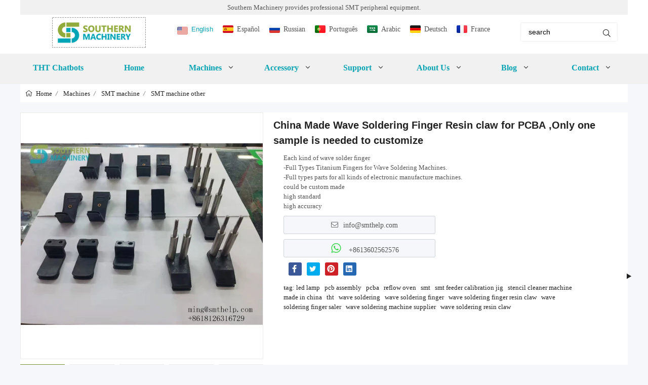

--- FILE ---
content_type: text/html; charset=UTF-8
request_url: https://www.smthelp.com/product/wave-soldering-finger-resin-claw
body_size: 21112
content:

<!doctype html>
<html lang="en">
<head>
<meta charset="utf-8">
<meta http-equiv="x-ua-compatible" content="ie=edge">
<title>China Made Wave Soldering Finger Resin claw for PCBA ,Only one sample is needed to customize &#8211; Smart EMS factory partner</title>
<meta name="description" content="" />
<meta name="keywords" content="" />
<meta name="viewport" content="width=device-width, initial-scale=1, maximum-scale=5">
<meta name="author" content="viwolf.cn" />
<script src="/i/js/lazyload.js"></script>
<link rel="preload" as="font" href="/i/css/iconfont.woff2">
<link rel="preload" as="font" href="/i/font/arial/arial.woff">
<link rel="alternate" hreflang="es" href="www.smthelp.com/es/">
<link rel="alternate" hreflang="ru" href="www.smthelp.com/ru/">
<link rel="alternate" hreflang="pt" href="www.smthelp.com/pt/">
<link rel="alternate" hreflang="ar" href="www.smthelp.com/ar/">
<link rel="alternate" hreflang="de" href="www.smthelp.com/de/">
<link rel="alternate" hreflang="fr" href="www.smthelp.com/fr/">
<link rel="preload" as="image" href="//hk03-1251009151.file.myqcloud.com/smthelp.com/desc/2019/09/Wave-Soldering-Finger-Resin-claw-20.jpg" imagesrcset="//hk03-1251009151.file.myqcloud.com/smthelp.com/desc/2019/09/Wave-Soldering-Finger-Resin-claw-20.jpg?imageMogr2/thumbnail/375x375/pad/1/color/I2ZmZmZmZg==/format/webp 180w,
//hk03-1251009151.file.myqcloud.com/smthelp.com/desc/2019/09/Wave-Soldering-Finger-Resin-claw-20.jpg?imageMogr2/thumbnail/576x576/pad/1/color/I2ZmZmZmZg==/format/webp 540w,
//hk03-1251009151.file.myqcloud.com/smthelp.com/desc/2019/09/Wave-Soldering-Finger-Resin-claw-20.jpg?imageMogr2/thumbnail/600x600/pad/1/color/I2ZmZmZmZg==/format/webp 810w" imagesizes="(min-width: 992px) 50vw, 100vw">
<meta name="slack-app-id" content="A06M4PGM1M3">
<link rel="stylesheet" href="/i/css/plugin/slider.css?v=1768526001" type="text/css" async />
<link rel="stylesheet" href="/i/s/950/hf.css?v=1768526001" />
<style type="text/css">@media(min-width:320px){html{font-size:10px;}}@media(min-width:384px){html{font-size:11px;}}@media(min-width:480px){html{font-size:12px;}}@media(min-width:576px){html{font-size:13px;}}@media(min-width:640px){html{font-size:14px;}}@media(min-width:1024px){html{font-size:16px;}}html,body{margin:0px;}body{font-family:'微软雅黑','Microsoft YaHei',SimHei,'arial','sans-serif','SimHei','Helvetica Neue'font-weight:normal;line-height:1.5;color:#222222;text-align:left;overflow-x:hidden;background:#ffffff;font-size:16px;}:active,:focus{outline:0}a,button,input{outline:medium none}a{background-color:transparent;color:#222222;text-decoration:none;}.active{color:#7d9335;}a:active,a:focus,a:hover{text-decoration:none;color:#7d9335;}body,div,span,p,figure,dl,ol,ul,fieldset{margin:0;padding:0;}video,img{max-width:100%;height:auto;}picture{display:block;position:relative;}input,textarea{margin:0;}address{font-style:normal}h1,h2,h3,h4,h5,h6{margin:0;color:#222222;display:-webkit-box;text-overflow:ellipsis;-webkit-box-orient:vertical;font-style:normal;font-family:arial;}h1{font-size:1.25rem;margin-top:20px;}h2{font-size:1.125rem}h3{font-size:1rem}section{position:relative;overflow:hidden;z-index:1}body>div,section>div{margin-left:auto;margin-right:auto;max-width:1200px;text-align:center;}banner>div{margin-left:auto;margin-right:auto;max-width:1980px;text-align:center;}.max_w1000{max-width:1000px;}.max_w1200{max-width:1200px;}.max_w1400{max-width:1400px;}*,:after,:before{box-sizing:border-box;}.iconfont{font-family:"iconfont" !important;font-style:normal;-webkit-font-smoothing:antialiased;-moz-osx-font-smoothing:grayscale;}.iconfont:before{margin-right:3px;}.icon-angle-up:before{content:"\e635";}.icon-angle-down:before{content:"\e62c";width:20px;}.icon-ellipsis-h-alt:before{content:"\e639";}.icon-bars:before{content:"\e626";}.icon-times:before{content:"\e61a";}.icon-comments:before{content:"\e628";}.icon-envelope:before{content:"\e608";}.icon-whatsapp:before{content:"\e624";}.icon-home-alt:before{content:"\e610";}.icon-facebook-f:before{content:"\e60f";}.icon-twitter:before{content:"\ecc1";}.icon-pinterest:before{content:"\e617";}.icon-linkedin:before{content:"\e611";}.icon-youtube:before{content:"\e622";}.icon-comments:before{content:"\e628";}.icon-file-alt:before{content:"\e615";}.icon-phone:before{content:"\e609";}.icon-map-marker-alt:before{content:"\e62f";}@font-face{font-family:"iconfont";src:url('https://viwolffont.oss-cn-shenzhen.aliyuncs.com/fonts/iconfont.woff2') format('woff2'),url('https://viwolffont.oss-cn-shenzhen.aliyuncs.com/fonts/iconfont.woff2') format('woff'),url('https://viwolffont.oss-cn-shenzhen.aliyuncs.com/fonts/iconfont.ttf') format('truetype');font-display:swap;}.top_right>div a{color:#555555;font-size:14px;}.top_right>div>div{text-align:left;font-size:14px;color:#555555;width:100%;padding-top:10px;}.top_right>div .top_text2{text-align:left;font-size:13px;color:#555555;margin-left:0px;padding-top:5px;}.page_title{padding:0.375rem 10px 0.375rem 10px;background-color:#ffffff;text-align:left;margin:auto;}.page_title li{display:inline-flex;color:#555555}.page_title li i{padding:0 7px;}.page_title li a{color:#222222;font-size:13px;}.page_title li a:hover{color:#7d9335;}.page_title li .crumb{padding:0 7px;font-size:13px;}.page_title li .crumb:before{content:"/";}.p_hidden{display:none;}#p_main_img figure{display:none}#p_main_img img{max-width:100%;height:auto;}#p_main_img .b-img-current{display:block}.p_thumb{margin-top:10px;display:grid;grid-template-columns:repeat(5,1fr);}.p_thumb li{display:block;border:1px solid rgba(0,0,0,.08);max-width:112px;}.p_thumb li img{max-width:100%;height:auto;}.p_thumb .s-img-current{border:1px solid #7d9335;}#p-video{max-width:100%;}video{max-width:100%;height:auto;}.p_right_desc{text-align:left;clear:both;margin-top:10px;max-width:600px;word-wrap:break-word;word-break:normal;color:#555555;padding-left:20px;font-size:13px;}.p_contact2{height:36px;line-height:34px;display:block;vertical-align:middle;zoom:1;text-align:center;max-width:300px;padding-left:20px;cursor:pointer;background:#f5f7fa;border-radius:3px;color:#555555;font-size:14px;border:solid 1px #ced3d9;}.p_contact2:hover{background:#f5f7fa;}.p_icon-envelope:before{margin-right:10px;content:"\e608";}.p_whatsapp{height:36px;max-width:300px;margin-top:10px;line-height:34px;display:block;vertical-align:middle;zoom:1;text-align:center;padding-left:20px;cursor:pointer;background:#f5f7fa;border-radius:3px;color:#555555;;font-size:14px;border:solid 1px #ced3d9;}.p_icon-whatsapp:before{margin-right:10px;content:"\e624";color:#43d854;font-size:22px;}.p_pdf{height:36px;max-width:300px;margin-top:10px;line-height:34px;display:block;vertical-align:middle;zoom:1;text-align:center;padding-left:20px;cursor:pointer;background:#f5f7fa;border-radius:3px;color:#555555;;font-size:14px;border:solid 1px #ced3d9;}.sns-share{margin-top:10px;height:30px;}.sns-share a{float:left;margin-left:10px;}.sns-share .iconfont[class*="icon-"]:not(:hover){color:#fff;}.sns-share .iconfont[class*="icon-"]{height:26px;width:26px;line-height:26px;border-radius:3px;border-width:1px;border-style:solid;font-size:15px;text-align:center;border:0 solid;display:flex;align-items:center;justify-content:center;}.p_tag{clear:both;margin-top:10px;}.content{font-size:0.75rem;color:#555555;text-align:left;padding:20px;}.p_detail table{background-color:#e3e3e3;padding:0px;border-spacing:1px;}.p_detail table th{background-color:#faf8f8;padding:5px;}.p_detail table td{background-color:#fff;padding:5px;}@media (max-width:900px){.content_frame{display:hidden;}}#p_form form{display:grid;grid:auto/minmax(0,1fr);row-gap:20px;grid-column-gap:20px;max-width:700px;}#p_form table .label{text-align:right;width:120px;background-color:#fcfcfd;}#p_form table .tip{text-align:right;width:120px;background-color:#fcfcfd;}#p_form table td{height:30px;}#p_form input,#p_form textarea{width:100%;border:1px solid #e3e3e3;border-radius:3px;padding:6px;}#p_form textarea{height:100px;}#p_form input{height:30px;}.submit{width:120px;}.form_control::-webkit-date-and-time-value{height:1.5em}.form_control::-moz-placeholder{color:#6c757d;opacity:1}.form_control::placeholder{color:#6c757d;opacity:1}.form_control{display:block;width:100%;line-height:1.5;background-color:#fff;border:1px solid var(--border_b);border-radius:3px;font-size:13px;padding:10px;transition:border-color .15s ease-in-out,box-shadow .15s ease-in-out}.form_control:focus{color:#495057;background-color:var(--box_bg_w);border-color:var(--theme);outline:0;box-shadow:none}.popup{position:fixed;width:100%;height:100%;left:0;background-color:transparent;top:0;overflow:hidden;-ms-touch-action:none;touch-action:none;z-index:1500;-webkit-text-size-adjust:100%;-webkit-backface-visibility:hidden;outline:0}#popup_close{border:none;cursor:pointer;height:40px;width:40px;display:block;background-color:transparent;position:relative;float:right;}#related>div{display:grid;grid-template-columns:repeat(6,15%);padding:10px;grid-row-gap:20px;grid-column-gap:20px;}#related>h3{margin-bottom:15px;font-size:18px;font-weight:400;}.p_related{border:1px solid var(--border_b);background:var(--box_bg_w);border-radius:3px;}.p_related:hover{box-shadow:0 4px 20px rgba(0,0,0,.19)}.p_related img{max-width:100%;height:auto}.p_related span{padding:15px 10px;text-align:center}.p_related span a{font-size:14px;-webkit-line-clamp:2;line-height:20px;display:-webkit-box;overflow:hidden;text-overflow:ellipsis;-webkit-box-orient:vertical}#related picture{padding-top:100%;display:block;position:relative;}#related picture img{position:absolute;left:0;top:0;}.pswp{position:fixed;width:100%;height:100%;left:0;background:#666;top:0;overflow:hidden;-ms-touch-action:none;touch-action:none;z-index:1500;-webkit-text-size-adjust:100%;-webkit-backface-visibility:hidden;outline:0}#swiffy-slider li img{max-width:100%;height:auto;}#p_img_modal .swiffy-slider{height:100%;}#p_img_modal li{display:flex;align-items:center;justify-content:center;}#p_img_modal_close{top:0;border:none;right:15px;cursor:pointer;top:20px;right:10px;height:40px;width:40px;position:fixed;display:block;background-color:transparent;}#p_img_modal_close:after,#p_img_modal_close:before{position:absolute;right:20px;width:22px;left:10px;height:3px;border-radius:2px;background-color:#fff;content:"";}#p_img_modal_close:before{top:7px;-webkit-transform:translateY(7px) rotate(45deg);transform:translateY(7px) rotate(45deg);}#p_img_modal_close:after{top:21px;-webkit-transform:translateY(-7px) rotate(-45deg);transform:translateY(-7px) rotate(-45deg);}h5{color:#222222;}@media(min-width:991px){#l2_18378{left:0px;width:620px;padding:10px}#l2_18378>ul{width:290px;text-align:left;float:left;margin-left:10px;}#row_1>li{text-align:left;width:100%;padding-left:10px;padding-top:8px;height:36px;display:inline-block;border-bottom:#7d9335 solid 1px;}#row_1>li:hover{background:#7d9335;}#row_1>li>a,#row_2>li>a{color:#222222;font-size:14px;}#row_2>li>a{margin-left:10px;}#row_2>li>a:hover{color:#222222;}#row_2>li{text-align:left;width:100%;padding-top:8px;padding-bottom:6px;display:inline-block;border-bottom:#7d9335 solid 1px;}#row_2>li>ul>li{text-align:left;width:100%;padding-left:13px;padding-top:5px;padding-bottom:5px;height:32px;display:inline-block;}#row_2>li>ul>li:hover{background:#7d9335;}#row_2>li>ul>li>a{color:#555555;font-size:14px;}#l2_18411{left:-20px;width:300px;}#l2_18411>ul>li{width:280px;}#l2_18411>ul>li{text-align:left;width:100%;padding-left:10px;padding-top:8px;display:inline-block;}#l2_18411>ul>li>a:hover{color:#222222;}#l2_18411>ul>li>a{color:#222222;font-size:14px;}#l2_18411>ul>li>ul>li{text-align:left;width:100%;padding-left:13px;padding-top:5px;padding-bottom:5px;height:32px;display:inline-block;border-bottom:#7d9335 solid 1px}#l2_18411>ul>li>ul>li:hover{background:#7d9335;}#l2_18411>ul>li>ul>li>a{color:#555555;font-size:14px;}.l3{float:left;display:block;width:100%;margin-top:10px;margin-bottom:10px;;}.l3 li{float:left;display:block;width:90%;text-align:left;font-size:14px}.l3 li a{color:#555555;}.l3 li a:hover{color:#7d9335;}#l2_18620{width:360px;padding:0px;background:#90a93d;}#l2_18620>li{text-align:left;width:100%;padding-top:8px;height:36px;display:inline-block;border-bottom:#7d9335 solid 1px;}#l2_18620>li:hover{background:#7d9335;}#l2_18620>li>a{margin-left:10px;font-size:0.875rem;}#l2_18620>li>a:hover{color:#222222;}#l2_18643{width:260px;padding:0px;background:#90a93d;}#l2_18643>li{text-align:left;width:100%;padding-top:8px;height:36px;display:inline-block;border-bottom:#7d9335 solid 1px;}#l2_18643>li:hover{background:#7d9335;}#l2_18643>li>a{margin-left:10px;font-size:0.875rem;}#l2_18643>li>a:hover{color:#222222;}#l2_18380{width:260px;padding:0px;background:#90a93d;}#l2_18380>li{text-align:left;width:100%;padding-top:8px;height:36px;display:inline-block;border-bottom:#7d9335 solid 1px;}#l2_18380>li:hover{background:#7d9335;}#l2_18380>li>a{margin-left:10px;font-size:0.875rem;}#l2_18380>li>a:hover{color:#222222;}#l2_18382{width:260px;padding:0px;background:#90a93d;}#l2_18382>li{text-align:left;width:100%;padding-top:8px;height:36px;display:inline-block;border-bottom:#7d9335 solid 1px;}#l2_18382>li:hover{background:#7d9335;}#l2_18382>li>a{margin-left:10px;font-size:0.875rem;}#l2_18382>li>a:hover{color:#222222;}#p_detail{display:grid;grid-template-columns:4fr 6fr;margin-top:20px;}.right{padding-left:20px;}body{background-color:#f5f7fa;}body>div{background-color:#ffffff;margin-top:20px;}h1{text-align:left;margin-top:10px;}h3{padding:10px 0px 15px 10px;text-align:left;color:#555555;}#p_main_img{display:block;border:1px solid rgba(0,0,0,.08);max-width:602px;}.p_thumb{row-gap:10px;grid-column-gap:10px;}}@media (max-width:992px){.left{margin-left:auto;margin-right:auto;max-width:1200px;text-align:center;}#p_main_img{display:block;width:100%;}.left_inner{width:95%;}.p_thumb{margin-left:3px;row-gap:3px;grid-column-gap:3px;}}</style>
<script async src="//pagead2.googlesyndication.com/pagead/js/adsbygoogle.js"></script>
<script>(adsbygoogle =window.adsbygoogle ||[]).push({google_ad_client:"ca-pub-8648234653779080",enable_page_level_ads:true
});</script>
<script>!function(f,b,e,v,n,t,s)
{if(f.fbq)return;n=f.fbq=function(){n.callMethod?n.callMethod.apply(n,arguments):n.queue.push(arguments)};if(!f._fbq)f._fbq=n;n.push=n;n.loaded=!0;n.version='2.0';n.queue=[];t=b.createElement(e);t.async=!0;t.src=v;s=b.getElementsByTagName(e)[0];s.parentNode.insertBefore(t,s)}(window,document,'script','https://connect.facebook.net/en_US/fbevents.js');fbq('init','490097471200711');fbq('track','PageView');</script>
<noscript><img height="1" width="1" style="display:none" src="https://www.facebook.com/tr?id=490097471200711&ev=PageView&noscript=1" /></noscript>
<script>!function(e,t,n,s,u,a){e.twq||(s=e.twq=function(){s.exe?s.exe.apply(s,arguments):s.queue.push(arguments);},s.version='1.1',s.queue=[],u=t.createElement(n),u.async=!0,u.src='//static.ads-twitter.com/uwt.js',a=t.getElementsByTagName(n)[0],a.parentNode.insertBefore(u,a))}(window,document,'script');twq('init','o2pw5');twq('track','PageView');</script>
</head>
<body>
<header>
<div id="topbar">Southern Machinery provides professional SMT peripheral equipment.
</div>
<div class="top">
<div class="logo">
<a href="/" class="light-logo">
<img alt="Smart EMS factory partner &#8211; Southern Machinery provides professional SMT peripheral equipment" src="https://hk03-1251009151.file.myqcloud.com/smthelp.com/logo/2023-2-2-1675303671356.png?imageMogr2/thumbnail/x60"/></a>
</div>
<div class="top_right">
<div>
<div class="head_lang">
<button class="active en">English</button>
<a class="es" href="/es/">Español</a>
<a class="ru" href="/ru/">Russian</a>
<a class="pt" href="/pt/">Português</a>
<a class="sa" href="/ar/">Arabic</a>
<a class="de" href="/de/">Deutsch</a>
<a class="fr" href="/fr/">France</a>
</div>
</div>
<div>
<div class="pc_search_box">
<form action="/index.php" method="get">
<input type="text" name="q" placeholder="search" value="search">
<input type="hidden" name="act" value="search">
<button type="submit"><i class="iconfont icon-search"></i></button>
</form>
</div>
</div>
</div>
</div>
<div id="sticky_wrapper">
<div id="sticky_nav">
<ul class="menu">
<li><a href="/tht-chatbots.html"> THT Chatbots </a></li>
<li><a href="/"> Home </a></li>
<li id="l1_18378" class=" dropdown-sub"><a> Machines </a><span class="iconfont icon-angle-down"></span><div id="l2_18378" class="l2">
<ul id="row_1">
<li><a href="/wave-soldering-machine.html">Wave soldering machine</a></li>
<li><a href="/product-category/tht-machine">THT machine</a></li>
<li><a href="/product-category/board-handling-system">Board Handling System</a></li>
<li><a href="/product-category/esd-anti-static-products">ESD anti-static products</a></li>
<li><a href="/product-category/feeder">Feeders</a></li>
<li><a href="/product-category/pcb-assembly">PCB Assembly Solutions</a></li>
<li><a href="/product-category/smt-machine-operation-manual">SMT THT machine operation manual</a></li>
<li><a href="/product-category/x-ray-detection-equipment">X-ray detection equipment</a></li>
<li><a href="/product-category/wave-soldering-machine">Wave soldering machine</a></li>
<li><a href="/product-category/smart-reel-storage">SMT Smart reel storage</a></li>
<li><a href="/product-category/uncategorized">Uncategorized</a></li>
</ul>
<ul id="row_2">
<li><a href="/product-category/smt-machine">SMT machine</a>
<ul>
<li><a href="/product-category/smt-machine/auto-lead-cutter-machine">Auto lead cutter machine</a></li>
<li><a href="/product-category/smt-machine/soldering-machine">Soldering machine</a></li>
<li><a href="/product-category/smt-machine/pick-and-place-machine-for-led">Pick and place machine for LED</a></li>
<li><a href="/product-category/smt-machine/solder-paste-mixer">Solder paste mixer</a></li>
<li><a href="/product-category/smt-machine/smt-machine-other">SMT machine other</a></li>
<li><a href="/semi-automatic-pick-and-place-machine-s-530l-for-lens-component-mounting.html">Semi-automatic pick and place machine S-530L for Lens component mounting </a></li>
</ul>
</li>
<li><a href="/product-category/peripheral-equipment">Peripheral equipment</a>
<ul>
<li><a href="/product-category/peripheral-equipment/3d-spi-aoi-machine">3D SPI AOI machine</a></li>
<li><a href="/product-category/peripheral-equipment/pcb-cleaning-machine">PCB cleaning machine</a></li>
<li><a href="/product-category/peripheral-equipment/peripheral-equipment-other">Peripheral equipment other</a></li>
<li><a href="/product-category/peripheral-equipment/smt-peripheral-equipment">PCB separaror machine</a></li>
</ul>
</li>
</ul>
</div>
</li>
<li id="l1_18411" class=" dropdown-sub"><a> Accessory </a><span class="iconfont icon-angle-down"></span><div tt="af107" id="l2_18411" class="l2"><ul>
<li><a href="/product-category/accessory/ai-spare-parts">AI spare parts</a>
<ul class="l3">
<li><a href="/product-category/accessory/ai-spare-parts/panasonic-spare-parts">Panasonic spare parts</a></li>
<li><a href="/accessory/ai-spare-parts/tdk-spare-parts">TDK spare parts</a></li>
<li><a href="/accessory/ai-spare-parts/universal-spare-parts">Universal spare parts</a></li>
<li><a href="/accessory/ai-spare-parts/ai-spare-parts-other">AI spare parts other</a></li>
<li><a href="/undefine---19283.html"></a></li>
</ul>
</li>
<li><a href="/product-category/accessory/smt-spare-parts">SMT spare parts</a>
<ul class="l3">
<li><a href="/product-category/accessory/smt-spare-parts/fuji-spare-parts">Fuji spare parts</a></li>
<li><a href="/product-category/accessory/smt-spare-parts/juki-spare-parts">JUKI spare parts</a></li>
<li><a href="/product-category/accessory/smt-spare-parts/nozzle">SMT Nozzle design and manufacturer</a></li>
<li><a href="/product-category/accessory/smt-spare-parts/panasonic-feeder-smt-spare-parts">Panasonic Feeder</a></li>
<li><a href="/product-category/accessory/smt-spare-parts/samsung-smt-spare-parts">Samsung smt spare parts</a></li>
<li><a href="/product-category/accessory/smt-spare-parts/smt-other-consumables">SMT other consumables</a></li>
<li><a href="/product-category/accessory/smt-spare-parts/yamaha-spare-parts">Yamaha spare parts</a></li>
<li><a href="/product-category/accessory/smt-spare-parts/smt-spare-parts-other">SMT spare parts other</a></li>
<li><a href="/product-category/accessory/smt-spare-parts/siplace-siemens-spare-parts">Siplace/Siemens spare parts</a></li>
<li><a href="/product-category/accessory/smt-spare-parts/dek-spare-parts">DEK spare sparts</a></li>
</ul>
</li>
</ul></div>
</li>
<li id="l1_18620" class=" dropdown-sub"><a> Support </a><span class="iconfont icon-angle-down"></span>
<ul id="l2_18620" class="l2">
<li><a href="/faq">Faq </a></li>
<li><a href="/gold-service">Gold Services </a></li>
<li><a href="/the-southern-machinerys-global-services">Global services </a></li>
<li><a href="/products-gerber-file-library">Products Gerber File Library </a></li>
<li><a href="/repair-service">SMT AI machine （Parts）Repair Service </a></li>
<li><a href="/get-a-quote">Get a quote </a></li>
</ul>
<span class="dropdown-plus"></span>
</li>
<li id="l1_18643" class=" dropdown-sub"><a> About Us </a><span class="iconfont icon-angle-down"></span>
<ul id="l2_18643" class="l2">
<li><a href="/about-us">About Us -SMThelp </a></li>
<li><a href="/certificate.html">Certificate </a></li>
<li><a href="/smtmachineworkingvideos">SMT Machine Working video </a></li>
</ul>
<span class="dropdown-plus"></span>
</li>
<li id="l1_18380" class=" dropdown-sub"><a> Blog </a><span class="iconfont icon-angle-down"></span>
<ul id="l2_18380" class="l2">
<li><a href="/smt-tht-marketing.html">SMT THT Marketing </a></li>
<li><a href="/category/accessary">Accessary </a></li>
<li><a href="/category/article">Article </a></li>
<li><a href="/category/auto-insertion">Auto insertion </a></li>
<li><a href="/category/general-information">General Information </a></li>
<li><a href="/category/led-marketing">LED Marketing </a></li>
<li><a href="/category/new-events">News and Events </a></li>
<li><a href="/category/pcb">PCB </a></li>
<li><a href="/category/pcba-cleaning-machine">PCBA cleaning machine </a></li>
<li><a href="/category/picture">Picture </a></li>
<li><a href="/category/reflow-oven">Reflow oven </a></li>
<li><a href="/category/reflow-soldering">Reflow soldering </a></li>
<li><a href="/category/smt-3">SMT </a></li>
<li><a href="/category/stencil-cleaning">Stencil Cleaning </a></li>
<li><a href="/category/tht-2">THT </a></li>
<li><a href="/category/training">Training </a></li>
<li><a href="/category/retrofit">Upgrade / Retrofit </a></li>
<li><a href="/category/workplace">Workplace </a></li>
</ul>
<span class="dropdown-plus"></span>
</li>
<li id="l1_18382" class=" dropdown-sub"><a> Contact </a><span class="iconfont icon-angle-down"></span>
<ul id="l2_18382" class="l2">
<li><a href="/tht-chatbots---19280.html">THT Chatbots </a></li>
</ul>
<span class="dropdown-plus"></span>
</li>
</ul>
</div>
</div>
<div id="mobile_menu">
<div id="m_panel" class="iconfont icon-ellipsis-h-alt"></div>
<div class="logo">
<a href="/" class="light-logo">
<img alt="Smart EMS factory partner &#8211; Southern Machinery provides professional SMT peripheral equipment" src="https://hk03-1251009151.file.myqcloud.com/smthelp.com/logo/2023-2-2-1675303671356.png?imageMogr2/thumbnail/x60"/></a>
</div>
<div id="m_menu" class="iconfont icon-bars"></div>
</div>
<div id="m_nav">
<div id="m_menu_close" class="iconfont icon-times"></div>
<ul class="m_menu">
<li class=" "><a href="/tht-chatbots.html">THT Chatbots</a></li>
<li class=" "><a href="/">Home</a></li>
<li class="dropdown-sub   "><a href="/machines.html">Machines<span class="iconfont icon-arrow"></span></a>
<ul>
<li class=" "><a href="/wave-soldering-machine.html">Wave soldering machine</a><li class=" "><a href="/product-category/tht-machine">THT machine</a><li class="dropdown-sub  "><a href="/product-category/smt-machine">SMT machine<span class="iconfont icon-arrow"></span></a>
<ul>
<li><a href="/product-category/smt-machine/auto-lead-cutter-machine">Auto lead cutter machine</a></li>
<li><a href="/product-category/smt-machine/soldering-machine">Soldering machine</a></li>
<li><a href="/product-category/smt-machine/pick-and-place-machine-for-led">Pick and place machine for LED</a></li>
<li><a href="/product-category/smt-machine/solder-paste-mixer">Solder paste mixer</a></li>
<li><a href="/product-category/smt-machine/smt-machine-other">SMT machine other</a></li>
<li><a href="/semi-automatic-pick-and-place-machine-s-530l-for-lens-component-mounting.html">Semi-automatic pick and place machine S-530L for Lens component mounting </a></li>
</ul>
<span class="dropdown-plus"></span>
<li class="dropdown-sub  "><a href="/product-category/peripheral-equipment">Peripheral equipment<span class="iconfont icon-arrow"></span></a>
<ul>
<li><a href="/product-category/peripheral-equipment/3d-spi-aoi-machine">3D SPI AOI machine</a></li>
<li><a href="/product-category/peripheral-equipment/pcb-cleaning-machine">PCB cleaning machine</a></li>
<li><a href="/product-category/peripheral-equipment/peripheral-equipment-other">Peripheral equipment other</a></li>
<li><a href="/product-category/peripheral-equipment/smt-peripheral-equipment">PCB separaror machine</a></li>
</ul>
<span class="dropdown-plus"></span>
<li class=" "><a href="/product-category/board-handling-system">Board Handling System</a><li class=" "><a href="/product-category/esd-anti-static-products">ESD anti-static products</a><li class=" "><a href="/product-category/feeder">Feeders</a><li class=" "><a href="/product-category/pcb-assembly">PCB Assembly Solutions</a><li class=" "><a href="/product-category/smt-machine-operation-manual">SMT THT machine operation manual</a><li class=" "><a href="/product-category/x-ray-detection-equipment">X-ray detection equipment</a><li class=" "><a href="/product-category/wave-soldering-machine">Wave soldering machine</a><li class=" "><a href="/product-category/smart-reel-storage">SMT Smart reel storage</a><li class=" "><a href="/product-category/uncategorized">Uncategorized</a></ul><span class="dropdown-plus"></span>
</li>
<li class="dropdown-sub   "><a href="/product-category/accessory">Accessory<span class="iconfont icon-arrow"></span></a>
<ul>
<li class="dropdown-sub  "><a href="/product-category/accessory/ai-spare-parts">AI spare parts<span class="iconfont icon-arrow"></span></a>
<ul>
<li><a href="/product-category/accessory/ai-spare-parts/panasonic-spare-parts">Panasonic spare parts</a></li>
<li><a href="/accessory/ai-spare-parts/tdk-spare-parts">TDK spare parts</a></li>
<li><a href="/accessory/ai-spare-parts/universal-spare-parts">Universal spare parts</a></li>
<li><a href="/accessory/ai-spare-parts/ai-spare-parts-other">AI spare parts other</a></li>
<li><a href="/undefine---19283.html"></a></li>
</ul>
<span class="dropdown-plus"></span>
<li class="dropdown-sub  "><a href="/product-category/accessory/smt-spare-parts">SMT spare parts<span class="iconfont icon-arrow"></span></a>
<ul>
<li><a href="/product-category/accessory/smt-spare-parts/fuji-spare-parts">Fuji spare parts</a></li>
<li><a href="/product-category/accessory/smt-spare-parts/juki-spare-parts">JUKI spare parts</a></li>
<li><a href="/product-category/accessory/smt-spare-parts/nozzle">SMT Nozzle design and manufacturer</a></li>
<li><a href="/product-category/accessory/smt-spare-parts/panasonic-feeder-smt-spare-parts">Panasonic Feeder</a></li>
<li><a href="/product-category/accessory/smt-spare-parts/samsung-smt-spare-parts">Samsung smt spare parts</a></li>
<li><a href="/product-category/accessory/smt-spare-parts/smt-other-consumables">SMT other consumables</a></li>
<li><a href="/product-category/accessory/smt-spare-parts/yamaha-spare-parts">Yamaha spare parts</a></li>
<li><a href="/product-category/accessory/smt-spare-parts/smt-spare-parts-other">SMT spare parts other</a></li>
<li><a href="/product-category/accessory/smt-spare-parts/siplace-siemens-spare-parts">Siplace/Siemens spare parts</a></li>
<li><a href="/product-category/accessory/smt-spare-parts/dek-spare-parts">DEK spare sparts</a></li>
</ul>
<span class="dropdown-plus"></span>
</ul><span class="dropdown-plus"></span>
</li>
<li class="dropdown-sub   "><a href="/">Support<span class="iconfont icon-arrow"></span></a>
<ul>
<li class=" "><a href="/faq">Faq</a><li class=" "><a href="/gold-service">Gold Services</a><li class=" "><a href="/the-southern-machinerys-global-services">Global services</a><li class=" "><a href="/products-gerber-file-library">Products Gerber File Library</a><li class=" "><a href="/repair-service">SMT AI machine （Parts）Repair Service</a><li class=" "><a href="/get-a-quote">Get a quote</a></ul><span class="dropdown-plus"></span>
</li>
<li class="dropdown-sub   "><a href="/">About Us <span class="iconfont icon-arrow"></span></a>
<ul>
<li class=" "><a href="/about-us">About Us -SMThelp</a><li class=" "><a href="/certificate.html">Certificate</a><li class=" "><a href="/smtmachineworkingvideos">SMT Machine Working video</a></ul><span class="dropdown-plus"></span>
</li>
<li class="dropdown-sub   "><a href="/news.html">Blog<span class="iconfont icon-arrow"></span></a>
<ul>
<li class=" "><a href="/smt-tht-marketing.html">SMT THT Marketing</a><li class=" "><a href="/category/accessary">Accessary</a><li class=" "><a href="/category/article">Article</a><li class=" "><a href="/category/auto-insertion">Auto insertion</a><li class=" "><a href="/category/general-information">General Information</a><li class=" "><a href="/category/led-marketing">LED Marketing</a><li class=" "><a href="/category/new-events">News and Events</a><li class=" "><a href="/category/pcb">PCB</a><li class=" "><a href="/category/pcba-cleaning-machine">PCBA cleaning machine</a><li class=" "><a href="/category/picture">Picture</a><li class=" "><a href="/category/reflow-oven">Reflow oven</a><li class=" "><a href="/category/reflow-soldering">Reflow soldering</a><li class=" "><a href="/category/smt-3">SMT</a><li class=" "><a href="/category/stencil-cleaning">Stencil Cleaning</a><li class=" "><a href="/category/tht-2">THT</a><li class=" "><a href="/category/training">Training</a><li class=" "><a href="/category/retrofit">Upgrade / Retrofit</a><li class=" "><a href="/category/workplace">Workplace</a></ul><span class="dropdown-plus"></span>
</li>
<li class="dropdown-sub   "><a href="/contact-us">Contact<span class="iconfont icon-arrow"></span></a>
<ul>
<li class=" "><a href="/tht-chatbots---19280.html">THT Chatbots</a></ul><span class="dropdown-plus"></span>
</li>
</ul>
</div>
<div class="panel_content">
<div id="m_panel_close" class="iconfont icon-times"></div>
<div class="head_panel_box">
<div class="panel_lang">
<button class="active en">English</button>
<a class="es" href="/es/">Español</a>
<a class="ru" href="/ru/">Russian</a>
<a class="pt" href="/pt/">Português</a>
<a class="ar" href="/ar/">Arabic</a>
<a class="de" href="/de/">Deutsch</a>
<a class="fr" href="/fr/">France</a>
</div>
<div class="panel_call">
<a class="svg_envelope" href="mailto:info@smthelp.com">info@smthelp.com</a>
<a class="svg_phone" href="tel:13602562576">13602562576</a>
</div>
<div class="m_social">
<a rel="nofollow" class="svg_facebook-f" href="https://www.facebook.com/autoinsertion" title="facebook-f" target="_blank"></a>
<a rel="nofollow" class="svg_linkedin" href="https://www.linkedin.com/company/smtmachine" title="linkedin" target="_blank"></a>
<a rel="nofollow" class="svg_twitter" href="https://twitter.com/smtspecialist" title="twitter" target="_blank"></a>
<a rel="nofollow" class="svg_youtube" href="https://www.youtube.com/c/Smthelping" title="youtube" target="_blank"></a>
</div>
</div>
</div>
</header>
<div class="page_title"><ul>
<li><a class="iconfont icon-home-alt" href="/"> Home</a> <i class="crumb"></i></li>
<li><a href="/machines.html">Machines</a><i class="fa crumb"></i></li>
<li><a href="/product-category/smt-machine">SMT machine</a> <i class="fa crumb"></i></li>
<li><a href="/product-category/smt-machine/smt-machine-other">SMT machine other</a></li>
</ul>
</div>
<div style="background-color:#ffffff;width:100%;padding-bottom:10px;">
<div id="p_detail">
<div class="left">
<div id="p_main_img">
<figure id="b-img-0" class="b-img-current" num="0">
<picture>
<source media="(min-width:768px)" srcset="//hk03-1251009151.file.myqcloud.com/smthelp.com/desc/2019/09/Wave-Soldering-Finger-Resin-claw-20.jpg?imageMogr2/thumbnail/600x600/pad/1/color/I2ZmZmZmZg==/format/webp"><source media="(min-width:576px)" srcset="//hk03-1251009151.file.myqcloud.com/smthelp.com/desc/2019/09/Wave-Soldering-Finger-Resin-claw-20.jpg?imageMogr2/thumbnail/576x576/pad/1/color/I2ZmZmZmZg==/format/webp">
<source media="(max-width:575px)" srcset="//hk03-1251009151.file.myqcloud.com/smthelp.com/desc/2019/09/Wave-Soldering-Finger-Resin-claw-20.jpg?imageMogr2/thumbnail/575x575/pad/1/color/I2ZmZmZmZg==/format/webp">
<img width="600" height="600" src="//hk03-1251009151.file.myqcloud.com/smthelp.com/desc/2019/09/Wave-Soldering-Finger-Resin-claw-20.jpg?imageMogr2/thumbnail/600x600/pad/1/color/I2ZmZmZmZg==/format/webp" alt="China Made Wave Soldering Finger Resin claw for PCBA ,Only one sample is needed to customize &#8211; Smart EMS factory partner"/>
</picture>
</figure>
<figure id="b-img-1" num="1">
<picture>
<source media="(min-width:768px)" data-srcset="//hk03-1251009151.file.myqcloud.com/smthelp.com/desc/2019/09/Wave-Soldering-Finger-Resin-claw-20.jpg?imageMogr2/thumbnail/600x600/pad/1/color/I2ZmZmZmZg==/format/webp"><source media="(min-width:576px)" data-srcset="//hk03-1251009151.file.myqcloud.com/smthelp.com/desc/2019/09/Wave-Soldering-Finger-Resin-claw-20.jpg?imageMogr2/thumbnail/576x576/pad/1/color/I2ZmZmZmZg==/format/webp">
<source media="(max-width:575px)" data-srcset="//hk03-1251009151.file.myqcloud.com/smthelp.com/desc/2019/09/Wave-Soldering-Finger-Resin-claw-20.jpg?imageMogr2/thumbnail/575x575/pad/1/color/I2ZmZmZmZg==/format/webp">
<img src="[data-uri]" class="lazy" width="600" height="600" data-src="//hk03-1251009151.file.myqcloud.com/smthelp.com/desc/2019/09/Wave-Soldering-Finger-Resin-claw-20.jpg?imageMogr2/thumbnail/600x600/pad/1/color/I2ZmZmZmZg==/format/webp" alt="China Made Wave Soldering Finger Resin claw for PCBA ,Only one sample is needed to customize &#8211; Smart EMS factory partner"/>
</picture>
</figure>
<figure id="b-img-2" num="2">
<picture>
<source media="(min-width:768px)" data-srcset="//hk03-1251009151.file.myqcloud.com/smthelp.com/desc/2019/09/Wave-Soldering-Finger-Resin-claw-19.jpg?imageMogr2/thumbnail/600x600/pad/1/color/I2ZmZmZmZg==/format/webp"><source media="(min-width:576px)" data-srcset="//hk03-1251009151.file.myqcloud.com/smthelp.com/desc/2019/09/Wave-Soldering-Finger-Resin-claw-19.jpg?imageMogr2/thumbnail/576x576/pad/1/color/I2ZmZmZmZg==/format/webp">
<source media="(max-width:575px)" data-srcset="//hk03-1251009151.file.myqcloud.com/smthelp.com/desc/2019/09/Wave-Soldering-Finger-Resin-claw-19.jpg?imageMogr2/thumbnail/575x575/pad/1/color/I2ZmZmZmZg==/format/webp">
<img src="[data-uri]" class="lazy" width="600" height="600" data-src="//hk03-1251009151.file.myqcloud.com/smthelp.com/desc/2019/09/Wave-Soldering-Finger-Resin-claw-19.jpg?imageMogr2/thumbnail/600x600/pad/1/color/I2ZmZmZmZg==/format/webp" alt="China Made Wave Soldering Finger Resin claw for PCBA ,Only one sample is needed to customize &#8211; Smart EMS factory partner"/>
</picture>
</figure>
<figure id="b-img-3" num="3">
<picture>
<source media="(min-width:768px)" data-srcset="//hk03-1251009151.file.myqcloud.com/smthelp.com/desc/2019/09/Wave-Soldering-Finger-Resin-claw-18.jpg?imageMogr2/thumbnail/600x600/pad/1/color/I2ZmZmZmZg==/format/webp"><source media="(min-width:576px)" data-srcset="//hk03-1251009151.file.myqcloud.com/smthelp.com/desc/2019/09/Wave-Soldering-Finger-Resin-claw-18.jpg?imageMogr2/thumbnail/576x576/pad/1/color/I2ZmZmZmZg==/format/webp">
<source media="(max-width:575px)" data-srcset="//hk03-1251009151.file.myqcloud.com/smthelp.com/desc/2019/09/Wave-Soldering-Finger-Resin-claw-18.jpg?imageMogr2/thumbnail/575x575/pad/1/color/I2ZmZmZmZg==/format/webp">
<img src="[data-uri]" class="lazy" width="600" height="600" data-src="//hk03-1251009151.file.myqcloud.com/smthelp.com/desc/2019/09/Wave-Soldering-Finger-Resin-claw-18.jpg?imageMogr2/thumbnail/600x600/pad/1/color/I2ZmZmZmZg==/format/webp" alt="China Made Wave Soldering Finger Resin claw for PCBA ,Only one sample is needed to customize &#8211; Smart EMS factory partner"/>
</picture>
</figure>
<figure id="b-img-4" num="4">
<picture>
<source media="(min-width:768px)" data-srcset="//hk03-1251009151.file.myqcloud.com/smthelp.com/desc/2019/09/Wave-Soldering-Finger-Resin-claw-17.jpg?imageMogr2/thumbnail/600x600/pad/1/color/I2ZmZmZmZg==/format/webp"><source media="(min-width:576px)" data-srcset="//hk03-1251009151.file.myqcloud.com/smthelp.com/desc/2019/09/Wave-Soldering-Finger-Resin-claw-17.jpg?imageMogr2/thumbnail/576x576/pad/1/color/I2ZmZmZmZg==/format/webp">
<source media="(max-width:575px)" data-srcset="//hk03-1251009151.file.myqcloud.com/smthelp.com/desc/2019/09/Wave-Soldering-Finger-Resin-claw-17.jpg?imageMogr2/thumbnail/575x575/pad/1/color/I2ZmZmZmZg==/format/webp">
<img src="[data-uri]" class="lazy" width="600" height="600" data-src="//hk03-1251009151.file.myqcloud.com/smthelp.com/desc/2019/09/Wave-Soldering-Finger-Resin-claw-17.jpg?imageMogr2/thumbnail/600x600/pad/1/color/I2ZmZmZmZg==/format/webp" alt="China Made Wave Soldering Finger Resin claw for PCBA ,Only one sample is needed to customize &#8211; Smart EMS factory partner"/>
</picture>
</figure>
<figure id="b-img-5" num="5">
<picture>
<source media="(min-width:768px)" data-srcset="//hk03-1251009151.file.myqcloud.com/smthelp.com/desc/2019/09/Wave-Soldering-Finger-Resin-claw-16.jpg?imageMogr2/thumbnail/600x600/pad/1/color/I2ZmZmZmZg==/format/webp"><source media="(min-width:576px)" data-srcset="//hk03-1251009151.file.myqcloud.com/smthelp.com/desc/2019/09/Wave-Soldering-Finger-Resin-claw-16.jpg?imageMogr2/thumbnail/576x576/pad/1/color/I2ZmZmZmZg==/format/webp">
<source media="(max-width:575px)" data-srcset="//hk03-1251009151.file.myqcloud.com/smthelp.com/desc/2019/09/Wave-Soldering-Finger-Resin-claw-16.jpg?imageMogr2/thumbnail/575x575/pad/1/color/I2ZmZmZmZg==/format/webp">
<img src="[data-uri]" class="lazy" width="600" height="600" data-src="//hk03-1251009151.file.myqcloud.com/smthelp.com/desc/2019/09/Wave-Soldering-Finger-Resin-claw-16.jpg?imageMogr2/thumbnail/600x600/pad/1/color/I2ZmZmZmZg==/format/webp" alt="China Made Wave Soldering Finger Resin claw for PCBA ,Only one sample is needed to customize &#8211; Smart EMS factory partner"/>
</picture>
</figure>
<figure id="b-img-6" num="6">
<picture>
<source media="(min-width:768px)" data-srcset="//hk03-1251009151.file.myqcloud.com/smthelp.com/desc/2019/09/Wave-Soldering-Finger-Resin-claw-9.jpg?imageMogr2/thumbnail/600x600/pad/1/color/I2ZmZmZmZg==/format/webp"><source media="(min-width:576px)" data-srcset="//hk03-1251009151.file.myqcloud.com/smthelp.com/desc/2019/09/Wave-Soldering-Finger-Resin-claw-9.jpg?imageMogr2/thumbnail/576x576/pad/1/color/I2ZmZmZmZg==/format/webp">
<source media="(max-width:575px)" data-srcset="//hk03-1251009151.file.myqcloud.com/smthelp.com/desc/2019/09/Wave-Soldering-Finger-Resin-claw-9.jpg?imageMogr2/thumbnail/575x575/pad/1/color/I2ZmZmZmZg==/format/webp">
<img src="[data-uri]" class="lazy" width="600" height="600" data-src="//hk03-1251009151.file.myqcloud.com/smthelp.com/desc/2019/09/Wave-Soldering-Finger-Resin-claw-9.jpg?imageMogr2/thumbnail/600x600/pad/1/color/I2ZmZmZmZg==/format/webp" alt="China Made Wave Soldering Finger Resin claw for PCBA ,Only one sample is needed to customize &#8211; Smart EMS factory partner"/>
</picture>
</figure>
<figure id="b-img-7" num="7">
<picture>
<source media="(min-width:768px)" data-srcset="//hk03-1251009151.file.myqcloud.com/smthelp.com/desc/2019/09/Wave-Soldering-Finger-Resin-claw-8.jpg?imageMogr2/thumbnail/600x600/pad/1/color/I2ZmZmZmZg==/format/webp"><source media="(min-width:576px)" data-srcset="//hk03-1251009151.file.myqcloud.com/smthelp.com/desc/2019/09/Wave-Soldering-Finger-Resin-claw-8.jpg?imageMogr2/thumbnail/576x576/pad/1/color/I2ZmZmZmZg==/format/webp">
<source media="(max-width:575px)" data-srcset="//hk03-1251009151.file.myqcloud.com/smthelp.com/desc/2019/09/Wave-Soldering-Finger-Resin-claw-8.jpg?imageMogr2/thumbnail/575x575/pad/1/color/I2ZmZmZmZg==/format/webp">
<img src="[data-uri]" class="lazy" width="600" height="600" data-src="//hk03-1251009151.file.myqcloud.com/smthelp.com/desc/2019/09/Wave-Soldering-Finger-Resin-claw-8.jpg?imageMogr2/thumbnail/600x600/pad/1/color/I2ZmZmZmZg==/format/webp" alt="China Made Wave Soldering Finger Resin claw for PCBA ,Only one sample is needed to customize &#8211; Smart EMS factory partner"/>
</picture>
</figure>
<figure id="b-img-8" num="8">
<picture>
<source media="(min-width:768px)" data-srcset="//hk03-1251009151.file.myqcloud.com/smthelp.com/desc/2019/09/Wave-Soldering-Finger-Resin-claw-5.jpg?imageMogr2/thumbnail/600x600/pad/1/color/I2ZmZmZmZg==/format/webp"><source media="(min-width:576px)" data-srcset="//hk03-1251009151.file.myqcloud.com/smthelp.com/desc/2019/09/Wave-Soldering-Finger-Resin-claw-5.jpg?imageMogr2/thumbnail/576x576/pad/1/color/I2ZmZmZmZg==/format/webp">
<source media="(max-width:575px)" data-srcset="//hk03-1251009151.file.myqcloud.com/smthelp.com/desc/2019/09/Wave-Soldering-Finger-Resin-claw-5.jpg?imageMogr2/thumbnail/575x575/pad/1/color/I2ZmZmZmZg==/format/webp">
<img src="[data-uri]" class="lazy" width="600" height="600" data-src="//hk03-1251009151.file.myqcloud.com/smthelp.com/desc/2019/09/Wave-Soldering-Finger-Resin-claw-5.jpg?imageMogr2/thumbnail/600x600/pad/1/color/I2ZmZmZmZg==/format/webp" alt="China Made Wave Soldering Finger Resin claw for PCBA ,Only one sample is needed to customize &#8211; Smart EMS factory partner"/>
</picture>
</figure>
<figure id="b-img-9" num="9">
<picture>
<source media="(min-width:768px)" data-srcset="//hk03-1251009151.file.myqcloud.com/smthelp.com/desc/2019/09/Wave-Soldering-Finger-Resin-claw-10.jpg?imageMogr2/thumbnail/600x600/pad/1/color/I2ZmZmZmZg==/format/webp"><source media="(min-width:576px)" data-srcset="//hk03-1251009151.file.myqcloud.com/smthelp.com/desc/2019/09/Wave-Soldering-Finger-Resin-claw-10.jpg?imageMogr2/thumbnail/576x576/pad/1/color/I2ZmZmZmZg==/format/webp">
<source media="(max-width:575px)" data-srcset="//hk03-1251009151.file.myqcloud.com/smthelp.com/desc/2019/09/Wave-Soldering-Finger-Resin-claw-10.jpg?imageMogr2/thumbnail/575x575/pad/1/color/I2ZmZmZmZg==/format/webp">
<img src="[data-uri]" class="lazy" width="600" height="600" data-src="//hk03-1251009151.file.myqcloud.com/smthelp.com/desc/2019/09/Wave-Soldering-Finger-Resin-claw-10.jpg?imageMogr2/thumbnail/600x600/pad/1/color/I2ZmZmZmZg==/format/webp" alt="China Made Wave Soldering Finger Resin claw for PCBA ,Only one sample is needed to customize &#8211; Smart EMS factory partner"/>
</picture>
</figure>
<figure id="b-img-10" num="10">
<picture>
<source media="(min-width:768px)" data-srcset="//hk03-1251009151.file.myqcloud.com/smthelp.com/desc/2019/09/Wave-Soldering-Finger-Resin-claw-12.jpg?imageMogr2/thumbnail/600x600/pad/1/color/I2ZmZmZmZg==/format/webp"><source media="(min-width:576px)" data-srcset="//hk03-1251009151.file.myqcloud.com/smthelp.com/desc/2019/09/Wave-Soldering-Finger-Resin-claw-12.jpg?imageMogr2/thumbnail/576x576/pad/1/color/I2ZmZmZmZg==/format/webp">
<source media="(max-width:575px)" data-srcset="//hk03-1251009151.file.myqcloud.com/smthelp.com/desc/2019/09/Wave-Soldering-Finger-Resin-claw-12.jpg?imageMogr2/thumbnail/575x575/pad/1/color/I2ZmZmZmZg==/format/webp">
<img src="[data-uri]" class="lazy" width="600" height="600" data-src="//hk03-1251009151.file.myqcloud.com/smthelp.com/desc/2019/09/Wave-Soldering-Finger-Resin-claw-12.jpg?imageMogr2/thumbnail/600x600/pad/1/color/I2ZmZmZmZg==/format/webp" alt="China Made Wave Soldering Finger Resin claw for PCBA ,Only one sample is needed to customize &#8211; Smart EMS factory partner"/>
</picture>
</figure>
<figure id="b-img-11" num="11">
<picture>
<source media="(min-width:768px)" data-srcset="//hk03-1251009151.file.myqcloud.com/smthelp.com/desc/2019/09/Wave-Soldering-Finger-Resin-claw-11.jpg?imageMogr2/thumbnail/600x600/pad/1/color/I2ZmZmZmZg==/format/webp"><source media="(min-width:576px)" data-srcset="//hk03-1251009151.file.myqcloud.com/smthelp.com/desc/2019/09/Wave-Soldering-Finger-Resin-claw-11.jpg?imageMogr2/thumbnail/576x576/pad/1/color/I2ZmZmZmZg==/format/webp">
<source media="(max-width:575px)" data-srcset="//hk03-1251009151.file.myqcloud.com/smthelp.com/desc/2019/09/Wave-Soldering-Finger-Resin-claw-11.jpg?imageMogr2/thumbnail/575x575/pad/1/color/I2ZmZmZmZg==/format/webp">
<img src="[data-uri]" class="lazy" width="600" height="600" data-src="//hk03-1251009151.file.myqcloud.com/smthelp.com/desc/2019/09/Wave-Soldering-Finger-Resin-claw-11.jpg?imageMogr2/thumbnail/600x600/pad/1/color/I2ZmZmZmZg==/format/webp" alt="China Made Wave Soldering Finger Resin claw for PCBA ,Only one sample is needed to customize &#8211; Smart EMS factory partner"/>
</picture>
</figure>
<figure id="b-img-12" num="12">
<picture>
<source media="(min-width:768px)" data-srcset="//hk03-1251009151.file.myqcloud.com/smthelp.com/desc/2019/09/Wave-Soldering-Finger-Resin-claw-13.jpg?imageMogr2/thumbnail/600x600/pad/1/color/I2ZmZmZmZg==/format/webp"><source media="(min-width:576px)" data-srcset="//hk03-1251009151.file.myqcloud.com/smthelp.com/desc/2019/09/Wave-Soldering-Finger-Resin-claw-13.jpg?imageMogr2/thumbnail/576x576/pad/1/color/I2ZmZmZmZg==/format/webp">
<source media="(max-width:575px)" data-srcset="//hk03-1251009151.file.myqcloud.com/smthelp.com/desc/2019/09/Wave-Soldering-Finger-Resin-claw-13.jpg?imageMogr2/thumbnail/575x575/pad/1/color/I2ZmZmZmZg==/format/webp">
<img src="[data-uri]" class="lazy" width="600" height="600" data-src="//hk03-1251009151.file.myqcloud.com/smthelp.com/desc/2019/09/Wave-Soldering-Finger-Resin-claw-13.jpg?imageMogr2/thumbnail/600x600/pad/1/color/I2ZmZmZmZg==/format/webp" alt="China Made Wave Soldering Finger Resin claw for PCBA ,Only one sample is needed to customize &#8211; Smart EMS factory partner"/>
</picture>
</figure>
<figure id="b-img-13" num="13">
<picture>
<source media="(min-width:768px)" data-srcset="//hk03-1251009151.file.myqcloud.com/smthelp.com/desc/2019/09/Wave-Soldering-Finger-Resin-claw-3.jpg?imageMogr2/thumbnail/600x600/pad/1/color/I2ZmZmZmZg==/format/webp"><source media="(min-width:576px)" data-srcset="//hk03-1251009151.file.myqcloud.com/smthelp.com/desc/2019/09/Wave-Soldering-Finger-Resin-claw-3.jpg?imageMogr2/thumbnail/576x576/pad/1/color/I2ZmZmZmZg==/format/webp">
<source media="(max-width:575px)" data-srcset="//hk03-1251009151.file.myqcloud.com/smthelp.com/desc/2019/09/Wave-Soldering-Finger-Resin-claw-3.jpg?imageMogr2/thumbnail/575x575/pad/1/color/I2ZmZmZmZg==/format/webp">
<img src="[data-uri]" class="lazy" width="600" height="600" data-src="//hk03-1251009151.file.myqcloud.com/smthelp.com/desc/2019/09/Wave-Soldering-Finger-Resin-claw-3.jpg?imageMogr2/thumbnail/600x600/pad/1/color/I2ZmZmZmZg==/format/webp" alt="China Made Wave Soldering Finger Resin claw for PCBA ,Only one sample is needed to customize &#8211; Smart EMS factory partner"/>
</picture>
</figure>
<figure id="b-img-14" num="14">
<picture>
<source media="(min-width:768px)" data-srcset="//hk03-1251009151.file.myqcloud.com/smthelp.com/desc/2019/09/Wave-Soldering-Finger-Resin-claw-4.jpg?imageMogr2/thumbnail/600x600/pad/1/color/I2ZmZmZmZg==/format/webp"><source media="(min-width:576px)" data-srcset="//hk03-1251009151.file.myqcloud.com/smthelp.com/desc/2019/09/Wave-Soldering-Finger-Resin-claw-4.jpg?imageMogr2/thumbnail/576x576/pad/1/color/I2ZmZmZmZg==/format/webp">
<source media="(max-width:575px)" data-srcset="//hk03-1251009151.file.myqcloud.com/smthelp.com/desc/2019/09/Wave-Soldering-Finger-Resin-claw-4.jpg?imageMogr2/thumbnail/575x575/pad/1/color/I2ZmZmZmZg==/format/webp">
<img src="[data-uri]" class="lazy" width="600" height="600" data-src="//hk03-1251009151.file.myqcloud.com/smthelp.com/desc/2019/09/Wave-Soldering-Finger-Resin-claw-4.jpg?imageMogr2/thumbnail/600x600/pad/1/color/I2ZmZmZmZg==/format/webp" alt="China Made Wave Soldering Finger Resin claw for PCBA ,Only one sample is needed to customize &#8211; Smart EMS factory partner"/>
</picture>
</figure>
<figure id="b-img-15" num="15">
<picture>
<source media="(min-width:768px)" data-srcset="//hk03-1251009151.file.myqcloud.com/smthelp.com/desc/2019/09/Wave-Soldering-Finger-Resin-claw-6.jpg?imageMogr2/thumbnail/600x600/pad/1/color/I2ZmZmZmZg==/format/webp"><source media="(min-width:576px)" data-srcset="//hk03-1251009151.file.myqcloud.com/smthelp.com/desc/2019/09/Wave-Soldering-Finger-Resin-claw-6.jpg?imageMogr2/thumbnail/576x576/pad/1/color/I2ZmZmZmZg==/format/webp">
<source media="(max-width:575px)" data-srcset="//hk03-1251009151.file.myqcloud.com/smthelp.com/desc/2019/09/Wave-Soldering-Finger-Resin-claw-6.jpg?imageMogr2/thumbnail/575x575/pad/1/color/I2ZmZmZmZg==/format/webp">
<img src="[data-uri]" class="lazy" width="600" height="600" data-src="//hk03-1251009151.file.myqcloud.com/smthelp.com/desc/2019/09/Wave-Soldering-Finger-Resin-claw-6.jpg?imageMogr2/thumbnail/600x600/pad/1/color/I2ZmZmZmZg==/format/webp" alt="China Made Wave Soldering Finger Resin claw for PCBA ,Only one sample is needed to customize &#8211; Smart EMS factory partner"/>
</picture>
</figure>
<figure id="b-img-16" num="16">
<picture>
<source media="(min-width:768px)" data-srcset="//hk03-1251009151.file.myqcloud.com/smthelp.com/desc/2019/09/Wave-Soldering-Finger-Resin-claw-2.jpg?imageMogr2/thumbnail/600x600/pad/1/color/I2ZmZmZmZg==/format/webp"><source media="(min-width:576px)" data-srcset="//hk03-1251009151.file.myqcloud.com/smthelp.com/desc/2019/09/Wave-Soldering-Finger-Resin-claw-2.jpg?imageMogr2/thumbnail/576x576/pad/1/color/I2ZmZmZmZg==/format/webp">
<source media="(max-width:575px)" data-srcset="//hk03-1251009151.file.myqcloud.com/smthelp.com/desc/2019/09/Wave-Soldering-Finger-Resin-claw-2.jpg?imageMogr2/thumbnail/575x575/pad/1/color/I2ZmZmZmZg==/format/webp">
<img src="[data-uri]" class="lazy" width="600" height="600" data-src="//hk03-1251009151.file.myqcloud.com/smthelp.com/desc/2019/09/Wave-Soldering-Finger-Resin-claw-2.jpg?imageMogr2/thumbnail/600x600/pad/1/color/I2ZmZmZmZg==/format/webp" alt="China Made Wave Soldering Finger Resin claw for PCBA ,Only one sample is needed to customize &#8211; Smart EMS factory partner"/>
</picture>
</figure>
<figure id="b-img-17" num="17">
<picture>
<source media="(min-width:768px)" data-srcset="//hk03-1251009151.file.myqcloud.com/smthelp.com/desc/2019/09/Wave-Soldering-Finger-Resin-claw-14.jpg?imageMogr2/thumbnail/600x600/pad/1/color/I2ZmZmZmZg==/format/webp"><source media="(min-width:576px)" data-srcset="//hk03-1251009151.file.myqcloud.com/smthelp.com/desc/2019/09/Wave-Soldering-Finger-Resin-claw-14.jpg?imageMogr2/thumbnail/576x576/pad/1/color/I2ZmZmZmZg==/format/webp">
<source media="(max-width:575px)" data-srcset="//hk03-1251009151.file.myqcloud.com/smthelp.com/desc/2019/09/Wave-Soldering-Finger-Resin-claw-14.jpg?imageMogr2/thumbnail/575x575/pad/1/color/I2ZmZmZmZg==/format/webp">
<img src="[data-uri]" class="lazy" width="600" height="600" data-src="//hk03-1251009151.file.myqcloud.com/smthelp.com/desc/2019/09/Wave-Soldering-Finger-Resin-claw-14.jpg?imageMogr2/thumbnail/600x600/pad/1/color/I2ZmZmZmZg==/format/webp" alt="China Made Wave Soldering Finger Resin claw for PCBA ,Only one sample is needed to customize &#8211; Smart EMS factory partner"/>
</picture>
</figure>
<figure id="b-img-18" num="18">
<picture>
<source media="(min-width:768px)" data-srcset="//hk03-1251009151.file.myqcloud.com/smthelp.com/desc/2019/09/Wave-Soldering-Finger-Resin-claw-15.jpg?imageMogr2/thumbnail/600x600/pad/1/color/I2ZmZmZmZg==/format/webp"><source media="(min-width:576px)" data-srcset="//hk03-1251009151.file.myqcloud.com/smthelp.com/desc/2019/09/Wave-Soldering-Finger-Resin-claw-15.jpg?imageMogr2/thumbnail/576x576/pad/1/color/I2ZmZmZmZg==/format/webp">
<source media="(max-width:575px)" data-srcset="//hk03-1251009151.file.myqcloud.com/smthelp.com/desc/2019/09/Wave-Soldering-Finger-Resin-claw-15.jpg?imageMogr2/thumbnail/575x575/pad/1/color/I2ZmZmZmZg==/format/webp">
<img src="[data-uri]" class="lazy" width="600" height="600" data-src="//hk03-1251009151.file.myqcloud.com/smthelp.com/desc/2019/09/Wave-Soldering-Finger-Resin-claw-15.jpg?imageMogr2/thumbnail/600x600/pad/1/color/I2ZmZmZmZg==/format/webp" alt="China Made Wave Soldering Finger Resin claw for PCBA ,Only one sample is needed to customize &#8211; Smart EMS factory partner"/>
</picture>
</figure>
</div>
<div class="left_inner">
<ul class="p_thumb">
<li id="s-img-0" class="s-img-current">
<img src="[data-uri]" class="lazy" width="110" height="110" data-src="//hk03-1251009151.file.myqcloud.com/smthelp.com/desc/2019/09/Wave-Soldering-Finger-Resin-claw-20.jpg?imageMogr2/thumbnail/110x110/pad/1/color/I2ZmZmZmZg==/format/webp" alt="China Made Wave Soldering Finger Resin claw for PCBA ,Only one sample is needed to customize &#8211; Smart EMS factory partner"/>
</li>
<li id="s-img-1">
<img src="[data-uri]" class="lazy" width="110" height="110" data-src="//hk03-1251009151.file.myqcloud.com/smthelp.com/desc/2019/09/Wave-Soldering-Finger-Resin-claw-20.jpg?imageMogr2/thumbnail/110x110/pad/1/color/I2ZmZmZmZg==/format/webp" alt="China Made Wave Soldering Finger Resin claw for PCBA ,Only one sample is needed to customize &#8211; Smart EMS factory partner"/>
</li>
<li id="s-img-2">
<img src="[data-uri]" class="lazy" width="110" height="110" data-src="//hk03-1251009151.file.myqcloud.com/smthelp.com/desc/2019/09/Wave-Soldering-Finger-Resin-claw-19.jpg?imageMogr2/thumbnail/110x110/pad/1/color/I2ZmZmZmZg==/format/webp" alt="China Made Wave Soldering Finger Resin claw for PCBA ,Only one sample is needed to customize &#8211; Smart EMS factory partner"/>
</li>
<li id="s-img-3">
<img src="[data-uri]" class="lazy" width="110" height="110" data-src="//hk03-1251009151.file.myqcloud.com/smthelp.com/desc/2019/09/Wave-Soldering-Finger-Resin-claw-18.jpg?imageMogr2/thumbnail/110x110/pad/1/color/I2ZmZmZmZg==/format/webp" alt="China Made Wave Soldering Finger Resin claw for PCBA ,Only one sample is needed to customize &#8211; Smart EMS factory partner"/>
</li>
<li id="s-img-4">
<img src="[data-uri]" class="lazy" width="110" height="110" data-src="//hk03-1251009151.file.myqcloud.com/smthelp.com/desc/2019/09/Wave-Soldering-Finger-Resin-claw-17.jpg?imageMogr2/thumbnail/110x110/pad/1/color/I2ZmZmZmZg==/format/webp" alt="China Made Wave Soldering Finger Resin claw for PCBA ,Only one sample is needed to customize &#8211; Smart EMS factory partner"/>
</li>
<li id="s-img-5">
<img src="[data-uri]" class="lazy" width="110" height="110" data-src="//hk03-1251009151.file.myqcloud.com/smthelp.com/desc/2019/09/Wave-Soldering-Finger-Resin-claw-16.jpg?imageMogr2/thumbnail/110x110/pad/1/color/I2ZmZmZmZg==/format/webp" alt="China Made Wave Soldering Finger Resin claw for PCBA ,Only one sample is needed to customize &#8211; Smart EMS factory partner"/>
</li>
<li id="s-img-6">
<img src="[data-uri]" class="lazy" width="110" height="110" data-src="//hk03-1251009151.file.myqcloud.com/smthelp.com/desc/2019/09/Wave-Soldering-Finger-Resin-claw-9.jpg?imageMogr2/thumbnail/110x110/pad/1/color/I2ZmZmZmZg==/format/webp" alt="China Made Wave Soldering Finger Resin claw for PCBA ,Only one sample is needed to customize &#8211; Smart EMS factory partner"/>
</li>
<li id="s-img-7">
<img src="[data-uri]" class="lazy" width="110" height="110" data-src="//hk03-1251009151.file.myqcloud.com/smthelp.com/desc/2019/09/Wave-Soldering-Finger-Resin-claw-8.jpg?imageMogr2/thumbnail/110x110/pad/1/color/I2ZmZmZmZg==/format/webp" alt="China Made Wave Soldering Finger Resin claw for PCBA ,Only one sample is needed to customize &#8211; Smart EMS factory partner"/>
</li>
<li id="s-img-8">
<img src="[data-uri]" class="lazy" width="110" height="110" data-src="//hk03-1251009151.file.myqcloud.com/smthelp.com/desc/2019/09/Wave-Soldering-Finger-Resin-claw-5.jpg?imageMogr2/thumbnail/110x110/pad/1/color/I2ZmZmZmZg==/format/webp" alt="China Made Wave Soldering Finger Resin claw for PCBA ,Only one sample is needed to customize &#8211; Smart EMS factory partner"/>
</li>
<li id="s-img-9">
<img src="[data-uri]" class="lazy" width="110" height="110" data-src="//hk03-1251009151.file.myqcloud.com/smthelp.com/desc/2019/09/Wave-Soldering-Finger-Resin-claw-10.jpg?imageMogr2/thumbnail/110x110/pad/1/color/I2ZmZmZmZg==/format/webp" alt="China Made Wave Soldering Finger Resin claw for PCBA ,Only one sample is needed to customize &#8211; Smart EMS factory partner"/>
</li>
<li id="s-img-10">
<img src="[data-uri]" class="lazy" width="110" height="110" data-src="//hk03-1251009151.file.myqcloud.com/smthelp.com/desc/2019/09/Wave-Soldering-Finger-Resin-claw-12.jpg?imageMogr2/thumbnail/110x110/pad/1/color/I2ZmZmZmZg==/format/webp" alt="China Made Wave Soldering Finger Resin claw for PCBA ,Only one sample is needed to customize &#8211; Smart EMS factory partner"/>
</li>
<li id="s-img-11">
<img src="[data-uri]" class="lazy" width="110" height="110" data-src="//hk03-1251009151.file.myqcloud.com/smthelp.com/desc/2019/09/Wave-Soldering-Finger-Resin-claw-11.jpg?imageMogr2/thumbnail/110x110/pad/1/color/I2ZmZmZmZg==/format/webp" alt="China Made Wave Soldering Finger Resin claw for PCBA ,Only one sample is needed to customize &#8211; Smart EMS factory partner"/>
</li>
<li id="s-img-12">
<img src="[data-uri]" class="lazy" width="110" height="110" data-src="//hk03-1251009151.file.myqcloud.com/smthelp.com/desc/2019/09/Wave-Soldering-Finger-Resin-claw-13.jpg?imageMogr2/thumbnail/110x110/pad/1/color/I2ZmZmZmZg==/format/webp" alt="China Made Wave Soldering Finger Resin claw for PCBA ,Only one sample is needed to customize &#8211; Smart EMS factory partner"/>
</li>
<li id="s-img-13">
<img src="[data-uri]" class="lazy" width="110" height="110" data-src="//hk03-1251009151.file.myqcloud.com/smthelp.com/desc/2019/09/Wave-Soldering-Finger-Resin-claw-3.jpg?imageMogr2/thumbnail/110x110/pad/1/color/I2ZmZmZmZg==/format/webp" alt="China Made Wave Soldering Finger Resin claw for PCBA ,Only one sample is needed to customize &#8211; Smart EMS factory partner"/>
</li>
<li id="s-img-14">
<img src="[data-uri]" class="lazy" width="110" height="110" data-src="//hk03-1251009151.file.myqcloud.com/smthelp.com/desc/2019/09/Wave-Soldering-Finger-Resin-claw-4.jpg?imageMogr2/thumbnail/110x110/pad/1/color/I2ZmZmZmZg==/format/webp" alt="China Made Wave Soldering Finger Resin claw for PCBA ,Only one sample is needed to customize &#8211; Smart EMS factory partner"/>
</li>
<li id="s-img-15">
<img src="[data-uri]" class="lazy" width="110" height="110" data-src="//hk03-1251009151.file.myqcloud.com/smthelp.com/desc/2019/09/Wave-Soldering-Finger-Resin-claw-6.jpg?imageMogr2/thumbnail/110x110/pad/1/color/I2ZmZmZmZg==/format/webp" alt="China Made Wave Soldering Finger Resin claw for PCBA ,Only one sample is needed to customize &#8211; Smart EMS factory partner"/>
</li>
<li id="s-img-16">
<img src="[data-uri]" class="lazy" width="110" height="110" data-src="//hk03-1251009151.file.myqcloud.com/smthelp.com/desc/2019/09/Wave-Soldering-Finger-Resin-claw-2.jpg?imageMogr2/thumbnail/110x110/pad/1/color/I2ZmZmZmZg==/format/webp" alt="China Made Wave Soldering Finger Resin claw for PCBA ,Only one sample is needed to customize &#8211; Smart EMS factory partner"/>
</li>
<li id="s-img-17">
<img src="[data-uri]" class="lazy" width="110" height="110" data-src="//hk03-1251009151.file.myqcloud.com/smthelp.com/desc/2019/09/Wave-Soldering-Finger-Resin-claw-14.jpg?imageMogr2/thumbnail/110x110/pad/1/color/I2ZmZmZmZg==/format/webp" alt="China Made Wave Soldering Finger Resin claw for PCBA ,Only one sample is needed to customize &#8211; Smart EMS factory partner"/>
</li>
<li id="s-img-18">
<img src="[data-uri]" class="lazy" width="110" height="110" data-src="//hk03-1251009151.file.myqcloud.com/smthelp.com/desc/2019/09/Wave-Soldering-Finger-Resin-claw-15.jpg?imageMogr2/thumbnail/110x110/pad/1/color/I2ZmZmZmZg==/format/webp" alt="China Made Wave Soldering Finger Resin claw for PCBA ,Only one sample is needed to customize &#8211; Smart EMS factory partner"/>
</li>
</ul>
</div>
</div>
<div class="right">
<div>
<h1>China Made Wave Soldering Finger Resin claw for PCBA ,Only one sample is needed to customize</h1>
<div class="p_right_desc">
<p>Each kind of wave solder finger</p>
<p>-Full Types Titanium Fingers for Wave Soldering Machines.<br />
-Full types parts for all kinds of electronic manufacture machines.<br />
could be custom made</p>
<p>high standard<br />
high accuracy</p>
</div>
<div class="p_right_desc">
<a class="p_contact2 iconfont p_icon-envelope" href="mailto:info@smthelp.com">info@smthelp.com</a>
<a class="p_whatsapp iconfont p_icon-whatsapp " href="https://api.whatsapp.com/send?phone=+8613602562576"> +8613602562576</a>
<div class="sns-share">
<a href="https://www.facebook.com/sharer/sharer.php?app_id=418856551555971&amp;u=www.smthelp.com/product/wave-soldering-finger-resin-claw&t=" rel="nofollow" class="iconfont icon-facebook-f" title="Facebook"></a>
<a href="https://twitter.com/share?u="www.smthelp.com/product/wave-soldering-finger-resin-claw" rel="nofollow" class=" iconfont icon-twitter" title="Twitter"></a>
<a href="https://www.pinterest.com/pin/create/button/?url=www.smthelp.com/product/wave-soldering-finger-resin-claw" rel="nofollow" class="iconfont icon-pinterest" title="Pinterest"></a>
<a href="https://www.linkedin.com/cws/share?url=www.smthelp.com/product/wave-soldering-finger-resin-claw" rel="nofollow" class="iconfont icon-linkedin" title="Linkedin"></a>
</div>


<div class="p_tag"><b>tag</b>: <a href="/product-tag/led-lamp">led lamp</a>&nbsp;&nbsp;
<a href="/product-tag/pcb-assembly">pcb assembly</a>&nbsp;&nbsp;
<a href="/product-tag/pcba">pcba</a>&nbsp;&nbsp;
<a href="/product-tag/reflow-oven">reflow oven</a>&nbsp;&nbsp;
<a href="/product-tag/smt">smt</a>&nbsp;&nbsp;
<a href="/product-tag/smt-feeder-calibration-jig">smt feeder calibration jig</a>&nbsp;&nbsp;
<a href="/product-tag/stencil-cleaner-machine-made-in-china">stencil cleaner machine made in china</a>&nbsp;&nbsp;
<a href="/product-tag/tht">tht</a>&nbsp;&nbsp;
<a href="/product-tag/wave-soldering">wave soldering</a>&nbsp;&nbsp;
<a href="/product-tag/wave-soldering-finger">wave soldering finger</a>&nbsp;&nbsp;
<a href="/product-tag/wave-soldering-finger-resin-claw">wave soldering finger resin claw</a>&nbsp;&nbsp;
<a href="/product-tag/wave-soldering-finger-saler">wave soldering finger saler</a>&nbsp;&nbsp;
<a href="/product-tag/wave-soldering-machine-supplier">wave soldering machine supplier</a>&nbsp;&nbsp;
<a href="/product-tag/wave-soldering-resin-claw">wave soldering resin claw</a>&nbsp;&nbsp;
</div>
</div>
</div>
</div>
</div>
</div>
<div class="p_detail">
<h3>Description</h3>
<div class="content">
<p>China Made Wave Soldering Finger Resin claw for PCBA ,Only one sample is needed to customize</p>
<p>Each kind of wave solder finger</p>
<p>-Full Types Titanium Fingers for Wave Soldering Machines.<br />
-Full types parts for all kinds of electronic manufacture machines.<br />
could be custom made</p>
<p>high standard<br />
high accuracy</p>
<p>If you need to customize a special type of Wave Soldering Finger Resin claw/Titanium Claw, please contact me: ming@smthelp.com<br />
Phone/whatsapp/skype:+8618126316729</p>
<p>&nbsp;</p>
<a href="https://www.smthelp.com/?attachment_id=27959" rel="attachment wp-att-27959"><img   src="//hk03-1251009151.file.myqcloud.com/smthelp.com/desc/2019/09/Wave-Soldering-Finger-Resin-claw-20-1030x773.jpg" alt="Wave Soldering Finger Resin claw" width="1030" height="773" srcset="//hk03-1251009151.file.myqcloud.com/smthelp.com/desc/2019/09/Wave-Soldering-Finger-Resin-claw-20-1030x773.jpg 1030w, //hk03-1251009151.file.myqcloud.com/smthelp.com/desc/2019/09/Wave-Soldering-Finger-Resin-claw-20-300x225.jpg 300w, //hk03-1251009151.file.myqcloud.com/smthelp.com/desc/2019/09/Wave-Soldering-Finger-Resin-claw-20-768x576.jpg 768w, //hk03-1251009151.file.myqcloud.com/smthelp.com/desc/2019/09/Wave-Soldering-Finger-Resin-claw-20-555x416.jpg 555w, //hk03-1251009151.file.myqcloud.com/smthelp.com/desc/2019/09/Wave-Soldering-Finger-Resin-claw-20-100x75.jpg 100w, //hk03-1251009151.file.myqcloud.com/smthelp.com/desc/2019/09/Wave-Soldering-Finger-Resin-claw-20-450x338.jpg 450w, //hk03-1251009151.file.myqcloud.com/smthelp.com/desc/2019/09/Wave-Soldering-Finger-Resin-claw-20.jpg 1440w" sizes="(max-width: 1030px) 100vw, 1030px" /></a>Wave Soldering Finger Resin claw
<a href="https://www.smthelp.com/?attachment_id=27948" rel="attachment wp-att-27948"><img    src="//hk03-1251009151.file.myqcloud.com/smthelp.com/desc/2019/09/Wave-Soldering-Finger-Resin-claw-9-1030x579.jpg" alt="Wave Soldering Finger Resin claw" width="1030" height="579" srcset="//hk03-1251009151.file.myqcloud.com/smthelp.com/desc/2019/09/Wave-Soldering-Finger-Resin-claw-9-1030x579.jpg 1030w, //hk03-1251009151.file.myqcloud.com/smthelp.com/desc/2019/09/Wave-Soldering-Finger-Resin-claw-9-300x169.jpg 300w, //hk03-1251009151.file.myqcloud.com/smthelp.com/desc/2019/09/Wave-Soldering-Finger-Resin-claw-9-768x432.jpg 768w, //hk03-1251009151.file.myqcloud.com/smthelp.com/desc/2019/09/Wave-Soldering-Finger-Resin-claw-9-360x202.jpg 360w, //hk03-1251009151.file.myqcloud.com/smthelp.com/desc/2019/09/Wave-Soldering-Finger-Resin-claw-9-555x312.jpg 555w, //hk03-1251009151.file.myqcloud.com/smthelp.com/desc/2019/09/Wave-Soldering-Finger-Resin-claw-9-450x253.jpg 450w" sizes="(max-width: 1030px) 100vw, 1030px" /></a>Wave Soldering Finger Resin claw
<a href="https://www.smthelp.com/?attachment_id=27954" rel="attachment wp-att-27954"><img    src="//hk03-1251009151.file.myqcloud.com/smthelp.com/desc/2019/09/Wave-Soldering-Finger-Resin-claw-15-1.jpg" alt="Wave Soldering Finger Resin claw" width="600" height="800" srcset="//hk03-1251009151.file.myqcloud.com/smthelp.com/desc/2019/09/Wave-Soldering-Finger-Resin-claw-15-1.jpg 600w, //hk03-1251009151.file.myqcloud.com/smthelp.com/desc/2019/09/Wave-Soldering-Finger-Resin-claw-15-1-225x300.jpg 225w, //hk03-1251009151.file.myqcloud.com/smthelp.com/desc/2019/09/Wave-Soldering-Finger-Resin-claw-15-1-416x555.jpg 416w, //hk03-1251009151.file.myqcloud.com/smthelp.com/desc/2019/09/Wave-Soldering-Finger-Resin-claw-15-1-450x600.jpg 450w" sizes="(max-width: 600px) 100vw, 600px" /></a>Wave Soldering Finger Resin claw
<a href="https://www.smthelp.com/?attachment_id=27950" rel="attachment wp-att-27950"><img    src="//hk03-1251009151.file.myqcloud.com/smthelp.com/desc/2019/09/Wave-Soldering-Finger-Resin-claw-11-1030x579.jpg" alt="Wave Soldering Finger Resin claw" width="1030" height="579" srcset="//hk03-1251009151.file.myqcloud.com/smthelp.com/desc/2019/09/Wave-Soldering-Finger-Resin-claw-11-1030x579.jpg 1030w, //hk03-1251009151.file.myqcloud.com/smthelp.com/desc/2019/09/Wave-Soldering-Finger-Resin-claw-11-300x169.jpg 300w, //hk03-1251009151.file.myqcloud.com/smthelp.com/desc/2019/09/Wave-Soldering-Finger-Resin-claw-11-768x432.jpg 768w, //hk03-1251009151.file.myqcloud.com/smthelp.com/desc/2019/09/Wave-Soldering-Finger-Resin-claw-11-360x202.jpg 360w, //hk03-1251009151.file.myqcloud.com/smthelp.com/desc/2019/09/Wave-Soldering-Finger-Resin-claw-11-555x312.jpg 555w, //hk03-1251009151.file.myqcloud.com/smthelp.com/desc/2019/09/Wave-Soldering-Finger-Resin-claw-11-450x253.jpg 450w" sizes="(max-width: 1030px) 100vw, 1030px" /></a>Wave Soldering Finger Resin claw
<a href="https://www.smthelp.com/?attachment_id=27951" rel="attachment wp-att-27951"><img    src="//hk03-1251009151.file.myqcloud.com/smthelp.com/desc/2019/09/Wave-Soldering-Finger-Resin-claw-12-1030x579.jpg" alt="Wave Soldering Finger Resin claw" width="1030" height="579" srcset="//hk03-1251009151.file.myqcloud.com/smthelp.com/desc/2019/09/Wave-Soldering-Finger-Resin-claw-12-1030x579.jpg 1030w, //hk03-1251009151.file.myqcloud.com/smthelp.com/desc/2019/09/Wave-Soldering-Finger-Resin-claw-12-300x169.jpg 300w, //hk03-1251009151.file.myqcloud.com/smthelp.com/desc/2019/09/Wave-Soldering-Finger-Resin-claw-12-768x432.jpg 768w, //hk03-1251009151.file.myqcloud.com/smthelp.com/desc/2019/09/Wave-Soldering-Finger-Resin-claw-12-360x202.jpg 360w, //hk03-1251009151.file.myqcloud.com/smthelp.com/desc/2019/09/Wave-Soldering-Finger-Resin-claw-12-555x312.jpg 555w, //hk03-1251009151.file.myqcloud.com/smthelp.com/desc/2019/09/Wave-Soldering-Finger-Resin-claw-12-450x253.jpg 450w" sizes="(max-width: 1030px) 100vw, 1030px" /></a>Wave Soldering Finger Resin claw
<p><img   src="//hk03-1251009151.file.myqcloud.com/smthelp.com/desc/auto_save_image/2016/01/025545RcT.jpg" alt="Each kind of solder wave finger" width="500" height="500" data-alt="Each kind of solder wave finger" /></p>
<table  border="0" width="710" cellspacing="2" cellpadding="0">
<tbody>
<tr>
<td>
<p><img    title="Wave Soldering Finger Resin claw/Titanium Claw for Wave Soldering Machines" src="//hk03-1251009151.file.myqcloud.com/smthelp.com/desc/auto_save_image/2016/01/025548V1M.jpg" alt="Wave Soldering Finger Resin claw/Titanium Claw for Wave Soldering Machines" width="326" height="261" />Wave Soldering Finger Resin claw/Titanium Claw for Wave Soldering Machines</td>
<td>
<p><img    title="Wave Soldering Finger Resin claw/Titanium Claw for Wave Soldering Machines" src="//hk03-1251009151.file.myqcloud.com/smthelp.com/desc/auto_save_image/2016/01/025549HAK.jpg" alt="Wave Soldering Finger Resin claw/Titanium Claw for Wave Soldering Machines" width="322" height="258" />Wave Soldering Finger Resin claw/Titanium Claw for Wave Soldering Machines</td>
</tr>
<tr>
<td>
<p><img    title="Wave Soldering Finger Resin claw/Titanium Claw" src="//hk03-1251009151.file.myqcloud.com/smthelp.com/desc/auto_save_image/2016/01/025550MKt.jpg" alt="Wave Soldering Finger Resin claw/Titanium Claw for Wave Soldering Machines" width="326" height="261" />Wave Soldering Finger Resin claw/Titanium Claw for Wave Soldering Machines</td>
<td>
<p><img    title="Wave Soldering Finger Resin claw/Titanium Claw for Wave Soldering Machines" src="//hk03-1251009151.file.myqcloud.com/smthelp.com/desc/auto_save_image/2016/01/0255512Uz.jpg" alt="Wave Soldering Finger Resin claw/Titanium Claw for Wave Soldering Machines" width="325" height="260" />Wave Soldering Finger Resin claw/Titanium Claw for Wave Soldering Machines</td>
</tr>
</tbody>
</table>
<p>&nbsp;</p>
<table  border="0" width="705" cellspacing="2" cellpadding="0">
<tbody>
<tr>
<td>
<p><img   title="Wave Soldering Finger Resin claw/Titanium Claw for Wave Soldering Machines" src="//hk03-1251009151.file.myqcloud.com/smthelp.com/desc/auto_save_image/2016/01/025552bRl.jpg" alt="Wave Soldering Finger Resin claw/Titanium Claw for Wave Soldering Machines" width="297" height="238" />Wave Soldering Finger Resin claw/Titanium Claw for Wave Soldering Machines</td>
<td>
<p><img   title="Wave Soldering Finger Resin claw/Titanium Claw for Wave Soldering Machines" src="//hk03-1251009151.file.myqcloud.com/smthelp.com/desc/auto_save_image/2016/01/025553cEF.jpg" alt="Wave Soldering Finger Resin claw/Titanium Claw for Wave Soldering Machines" width="297" height="238" />Wave Soldering Finger Resin claw/Titanium Claw for Wave Soldering Machines</td>
</tr>
<tr>
<td>
<p><img   title="Wave Soldering Finger Resin claw/Titanium Claw for Wave Soldering Machines" src="//hk03-1251009151.file.myqcloud.com/smthelp.com/desc/auto_save_image/2016/01/025555sEg.jpg" alt="Wave Soldering Finger Resin claw/Titanium Claw for Wave Soldering Machines" width="297" height="238" />Wave Soldering Finger Resin claw/Titanium Claw for Wave Soldering Machines</td>
<td>
<p><img   title="Wave Soldering Finger Resin claw/Titanium Claw for Wave Soldering Machines" src="//hk03-1251009151.file.myqcloud.com/smthelp.com/desc/auto_save_image/2016/01/025556UXA.jpg" alt="Wave Soldering Finger Resin claw/Titanium Claw for Wave Soldering Machines" width="297" height="238" />Wave Soldering Finger Resin claw/Titanium Claw for Wave Soldering Machines</td>
</tr>
</tbody>
</table>
<p>&nbsp;</p>
<table  border="0" width="701" cellspacing="2" cellpadding="0">
<tbody>
<tr>
<td>
<p><img   title="Wave Soldering Finger Resin claw/Titanium Claw for Wave Soldering Machines" src="//hk03-1251009151.file.myqcloud.com/smthelp.com/desc/auto_save_image/2016/01/025557EA6.jpg" alt="Wave Soldering Finger Resin claw/Titanium Claw for Wave Soldering Machines" width="297" height="238" />Wave Soldering Finger Resin claw/Titanium Claw for Wave Soldering Machines</td>
<td>
<p><img   title="Wave Soldering Finger Resin claw/Titanium Claw for Wave Soldering Machines" src="//hk03-1251009151.file.myqcloud.com/smthelp.com/desc/auto_save_image/2016/01/0255584SN.jpg" alt="Wave Soldering Finger Resin claw/Titanium Claw for Wave Soldering Machines" width="297" height="238" />Wave Soldering Finger Resin claw/Titanium Claw for Wave Soldering Machines</td>
</tr>
<tr>
<td>
<p><img   title="Wave Soldering Finger Resin claw/Titanium Claw for Wave Soldering Machines" src="//hk03-1251009151.file.myqcloud.com/smthelp.com/desc/auto_save_image/2016/01/025559WSa.jpg" alt="Wave Soldering Finger Resin claw/Titanium Claw for Wave Soldering Machines" width="297" height="238" />Wave Soldering Finger Resin claw/Titanium Claw for Wave Soldering Machines</td>
<td>
<p><img   title="Wave Soldering Finger Resin claw/Titanium Claw for Wave Soldering Machines" src="//hk03-1251009151.file.myqcloud.com/smthelp.com/desc/auto_save_image/2016/01/025601yXy.jpg" alt="Wave Soldering Finger Resin claw/Titanium Claw for Wave Soldering Machines" width="297" height="238" />Wave Soldering Finger Resin claw/Titanium Claw for Wave Soldering Machines</td>
</tr>
</tbody>
</table>
<p>&nbsp;</p>
<table  border="0" width="699" cellspacing="2" cellpadding="0">
<tbody>
<tr>
<td>
<p><img   title="Wave Soldering Finger Resin claw/Titanium Claw for Wave Soldering Machines" src="//hk03-1251009151.file.myqcloud.com/smthelp.com/desc/auto_save_image/2016/01/025602fE4.jpg" alt="Wave Soldering Finger Resin claw/Titanium Claw for Wave Soldering Machines" width="297" height="238" />Wave Soldering Finger Resin claw/Titanium Claw for Wave Soldering Machines</td>
<td>
<p><img   title="Wave Soldering Finger Resin claw/Titanium Claw for Wave Soldering Machines" src="//hk03-1251009151.file.myqcloud.com/smthelp.com/desc/auto_save_image/2016/01/025603s2X.jpg" alt="Wave Soldering Finger Resin claw/Titanium Claw for Wave Soldering Machines" width="297" height="238" />Wave Soldering Finger Resin claw/Titanium Claw for Wave Soldering Machines</td>
</tr>
<tr>
<td>
<p><img   title="Wave Soldering Finger Resin claw/Titanium Claw for Wave Soldering Machines" src="//hk03-1251009151.file.myqcloud.com/smthelp.com/desc/auto_save_image/2016/01/025604qfE.jpg" alt="Wave Soldering Finger Resin claw/Titanium Claw for Wave Soldering Machines" width="297" height="238" />Wave Soldering Finger Resin claw/Titanium Claw for Wave Soldering Machines</td>
<td>
<p><img   title="Wave Soldering Finger Resin claw/Titanium Claw for Wave Soldering Machines" src="//hk03-1251009151.file.myqcloud.com/smthelp.com/desc/auto_save_image/2016/01/0256059xx.jpg" alt="Wave Soldering Finger Resin claw/Titanium Claw for Wave Soldering Machines" width="297" height="238" />Wave Soldering Finger Resin claw/Titanium Claw for Wave Soldering Machines</td>
</tr>
</tbody>
</table>
<p>&nbsp;</p>
<table  border="0" width="705" cellspacing="2" cellpadding="0">
<tbody>
<tr>
<td>
<p><img   title="Wave Soldering Finger Resin claw/Titanium Claw for Wave Soldering Machines" src="//hk03-1251009151.file.myqcloud.com/smthelp.com/desc/auto_save_image/2016/01/025606fES.jpg" alt="Wave Soldering Finger Resin claw/Titanium Claw for Wave Soldering Machines" width="297" height="238" />Wave Soldering Finger Resin claw/Titanium Claw for Wave Soldering Machines</td>
<td>
<p><img   title="Wave Soldering Finger Resin claw/Titanium Claw for Wave Soldering Machines" src="//hk03-1251009151.file.myqcloud.com/smthelp.com/desc/auto_save_image/2016/01/025607tY7.jpg" alt="Wave Soldering Finger Resin claw/Titanium Claw for Wave Soldering Machines" width="297" height="238" />Wave Soldering Finger Resin claw/Titanium Claw for Wave Soldering Machines</td>
</tr>
<tr>
<td>
<p><img   title="Wave Soldering Finger Resin claw/Titanium Claw for Wave Soldering Machines" src="//hk03-1251009151.file.myqcloud.com/smthelp.com/desc/auto_save_image/2016/01/025608tnj.jpg" alt="Wave Soldering Finger Resin claw/Titanium Claw for Wave Soldering Machines" width="297" height="238" />Wave Soldering Finger Resin claw/Titanium Claw for Wave Soldering Machines</td>
<td>
<p><img   title="Wave Soldering Finger Resin claw/Titanium Claw for Wave Soldering Machines" src="//hk03-1251009151.file.myqcloud.com/smthelp.com/desc/auto_save_image/2016/01/025609sVT.jpg" alt="Wave Soldering Finger Resin claw/Titanium Claw for Wave Soldering Machines" width="297" height="238" />Wave Soldering Finger Resin claw/Titanium Claw for Wave Soldering Machines</td>
</tr>
</tbody>
</table>
<p>&nbsp;</p>
<table  border="0" width="699" cellspacing="2" cellpadding="0">
<tbody>
<tr>
<td>
<p><img   title="Wave Soldering Finger Resin claw/Titanium Claw for Wave Soldering Machines" src="//hk03-1251009151.file.myqcloud.com/smthelp.com/desc/auto_save_image/2016/01/025610TNy.jpg" alt="Wave Soldering Finger Resin claw/Titanium Claw for Wave Soldering Machines" width="297" height="238" />Wave Soldering Finger Resin claw/Titanium Claw for Wave Soldering Machines</td>
<td>
<p><img   title="Wave Soldering Finger Resin claw/Titanium Claw for Wave Soldering Machines" src="//hk03-1251009151.file.myqcloud.com/smthelp.com/desc/auto_save_image/2016/01/025611Qcf.jpg" alt="Wave Soldering Finger Resin claw/Titanium Claw for Wave Soldering Machines" width="297" height="238" />Wave Soldering Finger Resin claw/Titanium Claw for Wave Soldering Machines</td>
</tr>
<tr>
<td>
<p><img   title="Wave Soldering Finger Resin claw/Titanium Claw for Wave Soldering Machines" src="//hk03-1251009151.file.myqcloud.com/smthelp.com/desc/auto_save_image/2016/01/025612zKo.jpg" alt="Wave Soldering Finger Resin claw/Titanium Claw for Wave Soldering Machines" width="297" height="238" />Wave Soldering Finger Resin claw/Titanium Claw for Wave Soldering Machines</td>
<td>
<p><img   title="Wave Soldering Finger Resin claw/Titanium Claw for Wave Soldering Machines" src="//hk03-1251009151.file.myqcloud.com/smthelp.com/desc/auto_save_image/2016/01/025613hZu.jpg" alt="Wave Soldering Finger Resin claw/Titanium Claw for Wave Soldering Machines" width="297" height="238" />Wave Soldering Finger Resin claw/Titanium Claw for Wave Soldering Machines</td>
</tr>
</tbody>
</table>
<p>Wave Solder Machine</p>
<p>We supply Titanium fingers and supports for leading Wave solder machine. All fingers are manufactured from high grade materials and to high engineering quality standards.<br />
If you have a specific requirement, we can also make the customized ones for you.</p>
<p>Manufactured for the following Wave Solder machines:<br />
• Soltec<br />
• Electrovert<br />
• Seho<br />
• Sensby<br />
• Senju<br />
• Koki<br />
• JT</p>
<p>China Made Wave Soldering Finger Resin claw for PCBA ,Only one sample is needed to customize</p>
<p>&nbsp;</p>
</div></div>
<div id="p_form">
<h3>send inquiry to us</h3>
<form method="post" action="https://api.viwolf.cn/form.php?action=def">
<table>
<tr>
<td class="label">Email* </td>
<td><input type="email"  name="email" id="email" required="required" placeholder="Please input your email."></td>
<td class="tip"></td>
</tr>
<tr>
<td class="label">{message}*</td>
<td><textarea id="kcontent" name="kcontent" placeholder="Please input your content." rows="3"></textarea></td>
<td class="tip"></td>
</tr>
</table>
<input name="kmd5" value="a3d68b461bd9d3533ee1dd3ce4628ed4" type="hidden"/>
<button type="button" id="p_submit" class="submit" >Submit</button>
</form>
</div>
<div id="popup" class="popup" style="display:none;max-width:100%;">

<div style="width:600px;height:360px;margin-left:auto;margin-right:auto;text-align:center;background:#fff;margin-top:200px;box-shadow:0 10px 20px 0 rgba(0,0,0,0.1);">
<button id="popup_close">X</button>
<iframe src="/tools/popup.php" style="width:600px;height:100%;border:none;"></iframe>

</div>
</div>
<div id="related">
<h3>Related Product</h3>
<div>
<div class="p_related">
<a href="/product/smt-pcb-assembly-pick-place-machine">
<picture>
<source data-srcset="//hk03-1251009151.file.myqcloud.com/smthelp.com/desc/2015/11/S-1200-LV1.jpg?imageMogr2/thumbnail/600x600/pad/1/color/I2ZmZmZmZg==/format/webp"  type="image/webp" media="(min-width: 2200px)">
<source data-srcset="//hk03-1251009151.file.myqcloud.com/smthelp.com/desc/2015/11/S-1200-LV1.jpg?imageMogr2/thumbnail/430x430/pad/1/color/I2ZmZmZmZg==/format/webp"  type="image/webp" media="(max-width: 2200px)">
<img src="[data-uri]" class="lazy" data-src="//hk03-1251009151.file.myqcloud.com/smthelp.com/desc/2015/11/S-1200-LV1.jpg" alt="" />
</picture>

</a>
<span><a href="/product/smt-pcb-assembly-pick-place-machine">SMT PCB assembly -S-1200-LV Pick &#038; Place Machine</a></span>
</div>
<div class="p_related">
<a href="/product/pcb-manufacturing">
<picture>
<source data-srcset="//hk03-1251009151.file.myqcloud.com/smthelp.com/desc/2015/09/IMG_1845-scaled.jpg?imageMogr2/thumbnail/600x600/pad/1/color/I2ZmZmZmZg==/format/webp"  type="image/webp" media="(min-width: 2200px)">
<source data-srcset="//hk03-1251009151.file.myqcloud.com/smthelp.com/desc/2015/09/IMG_1845-scaled.jpg?imageMogr2/thumbnail/430x430/pad/1/color/I2ZmZmZmZg==/format/webp"  type="image/webp" media="(max-width: 2200px)">
<img src="[data-uri]" class="lazy" data-src="//hk03-1251009151.file.myqcloud.com/smthelp.com/desc/2015/09/IMG_1845-scaled.jpg" alt="" />
</picture>

</a>
<span><a href="/product/pcb-manufacturing">SMT PCB Manufacturing</a></span>
</div>
<div class="p_related">
<a href="/product/s-k100-led-pick-place-machine">
<picture>
<source data-srcset="//hk03-1251009151.file.myqcloud.com/smthelp.com/desc/2015/09/图片1.jpg?imageMogr2/thumbnail/600x600/pad/1/color/I2ZmZmZmZg==/format/webp"  type="image/webp" media="(min-width: 2200px)">
<source data-srcset="//hk03-1251009151.file.myqcloud.com/smthelp.com/desc/2015/09/图片1.jpg?imageMogr2/thumbnail/430x430/pad/1/color/I2ZmZmZmZg==/format/webp"  type="image/webp" media="(max-width: 2200px)">
<img src="[data-uri]" class="lazy" data-src="//hk03-1251009151.file.myqcloud.com/smthelp.com/desc/2015/09/图片1.jpg" alt="" />
</picture>

</a>
<span><a href="/product/s-k100-led-pick-place-machine">LED tube SMT S-K100 LED Pick &#038; Place Machine</a></span>
</div>
<div class="p_related">
<a href="/product/fuji-nozzle">
<picture>
<source data-srcset="//hk03-1251009151.file.myqcloud.com/smthelp.com/desc/2015/09/Fuji-Nozzle.jpg?imageMogr2/thumbnail/600x600/pad/1/color/I2ZmZmZmZg==/format/webp"  type="image/webp" media="(min-width: 2200px)">
<source data-srcset="//hk03-1251009151.file.myqcloud.com/smthelp.com/desc/2015/09/Fuji-Nozzle.jpg?imageMogr2/thumbnail/430x430/pad/1/color/I2ZmZmZmZg==/format/webp"  type="image/webp" media="(max-width: 2200px)">
<img src="[data-uri]" class="lazy" data-src="//hk03-1251009151.file.myqcloud.com/smthelp.com/desc/2015/09/Fuji-Nozzle.jpg" alt="" />
</picture>

</a>
<span><a href="/product/fuji-nozzle">Fuji Nozzle</a></span>
</div>
<div class="p_related">
<a href="/product/sp-1008-automatic-screen-printer-for-smt-pcb-assembly">
<picture>
<source data-srcset="//hk03-1251009151.file.myqcloud.com/smthelp.com/desc/2015/09/Automatic-screen-printer.jpg?imageMogr2/thumbnail/600x600/pad/1/color/I2ZmZmZmZg==/format/webp"  type="image/webp" media="(min-width: 2200px)">
<source data-srcset="//hk03-1251009151.file.myqcloud.com/smthelp.com/desc/2015/09/Automatic-screen-printer.jpg?imageMogr2/thumbnail/430x430/pad/1/color/I2ZmZmZmZg==/format/webp"  type="image/webp" media="(max-width: 2200px)">
<img src="[data-uri]" class="lazy" data-src="//hk03-1251009151.file.myqcloud.com/smthelp.com/desc/2015/09/Automatic-screen-printer.jpg" alt="" />
</picture>

</a>
<span><a href="/product/sp-1008-automatic-screen-printer-for-smt-pcb-assembly">SP-1008 Automatic Screen Printer</a></span>
</div>
<div class="p_related">
<a href="/product/smt-nozzles">
<picture>
<source data-srcset="//hk03-1251009151.file.myqcloud.com/smthelp.com/desc/2015/09/Nozzle.jpg?imageMogr2/thumbnail/600x600/pad/1/color/I2ZmZmZmZg==/format/webp"  type="image/webp" media="(min-width: 2200px)">
<source data-srcset="//hk03-1251009151.file.myqcloud.com/smthelp.com/desc/2015/09/Nozzle.jpg?imageMogr2/thumbnail/430x430/pad/1/color/I2ZmZmZmZg==/format/webp"  type="image/webp" media="(max-width: 2200px)">
<img src="[data-uri]" class="lazy" data-src="//hk03-1251009151.file.myqcloud.com/smthelp.com/desc/2015/09/Nozzle.jpg" alt="" />
</picture>

</a>
<span><a href="/product/smt-nozzles">We designed and manufactured SMT Nozzles</a></span>
</div>
<div class="p_related">
<a href="/product/s-6600-lead-free-reflow-oven">
<picture>
<source data-srcset="//hk03-1251009151.file.myqcloud.com/smthelp.com/desc/2015/10/Reflow-Oven-.jpg?imageMogr2/thumbnail/600x600/pad/1/color/I2ZmZmZmZg==/format/webp"  type="image/webp" media="(min-width: 2200px)">
<source data-srcset="//hk03-1251009151.file.myqcloud.com/smthelp.com/desc/2015/10/Reflow-Oven-.jpg?imageMogr2/thumbnail/430x430/pad/1/color/I2ZmZmZmZg==/format/webp"  type="image/webp" media="(max-width: 2200px)">
<img src="[data-uri]" class="lazy" data-src="//hk03-1251009151.file.myqcloud.com/smthelp.com/desc/2015/10/Reflow-Oven-.jpg" alt="" />
</picture>

</a>
<span><a href="/product/s-6600-lead-free-reflow-oven">S-6600 Lead-free Reflow Oven</a></span>
</div>
<div class="p_related">
<a href="/product/s-ef30000-semi-automatic-pick-place-machine-for-led-lighting">
<picture>
<source data-srcset="//hk03-1251009151.file.myqcloud.com/smthelp.com/desc/2015/12/800X800-S-EF30000-Pick-Place-machine.jpg?imageMogr2/thumbnail/600x600/pad/1/color/I2ZmZmZmZg==/format/webp"  type="image/webp" media="(min-width: 2200px)">
<source data-srcset="//hk03-1251009151.file.myqcloud.com/smthelp.com/desc/2015/12/800X800-S-EF30000-Pick-Place-machine.jpg?imageMogr2/thumbnail/430x430/pad/1/color/I2ZmZmZmZg==/format/webp"  type="image/webp" media="(max-width: 2200px)">
<img src="[data-uri]" class="lazy" data-src="//hk03-1251009151.file.myqcloud.com/smthelp.com/desc/2015/12/800X800-S-EF30000-Pick-Place-machine.jpg" alt="" />
</picture>

</a>
<span><a href="/product/s-ef30000-semi-automatic-pick-place-machine-for-led-lighting">S-EF30000 SEMI-AUTOMATIC PICK &#038; PLACE MACHINE for LED Lighting</a></span>
</div>
<div class="p_related">
<a href="/product/automatic-smt-pick-and-place-machine-s-600-l">
<picture>
<source data-srcset="//hk03-1251009151.file.myqcloud.com/smthelp.com/desc/2015/10/600-L正面改.jpg?imageMogr2/thumbnail/600x600/pad/1/color/I2ZmZmZmZg==/format/webp"  type="image/webp" media="(min-width: 2200px)">
<source data-srcset="//hk03-1251009151.file.myqcloud.com/smthelp.com/desc/2015/10/600-L正面改.jpg?imageMogr2/thumbnail/430x430/pad/1/color/I2ZmZmZmZg==/format/webp"  type="image/webp" media="(max-width: 2200px)">
<img src="[data-uri]" class="lazy" data-src="//hk03-1251009151.file.myqcloud.com/smthelp.com/desc/2015/10/600-L正面改.jpg" alt="" />
</picture>

</a>
<span><a href="/product/automatic-smt-pick-and-place-machine-s-600-l">Automatic SMT Pick and Place Machine S-600-L</a></span>
</div>
<div class="p_related">
<a href="/product/juki-nozzle-2">
<picture>
<source data-srcset="//hk03-1251009151.file.myqcloud.com/smthelp.com/desc/2015/11/Juki-Nozzle.jpg?imageMogr2/thumbnail/600x600/pad/1/color/I2ZmZmZmZg==/format/webp"  type="image/webp" media="(min-width: 2200px)">
<source data-srcset="//hk03-1251009151.file.myqcloud.com/smthelp.com/desc/2015/11/Juki-Nozzle.jpg?imageMogr2/thumbnail/430x430/pad/1/color/I2ZmZmZmZg==/format/webp"  type="image/webp" media="(max-width: 2200px)">
<img src="[data-uri]" class="lazy" data-src="//hk03-1251009151.file.myqcloud.com/smthelp.com/desc/2015/11/Juki-Nozzle.jpg" alt="" />
</picture>

</a>
<span><a href="/product/juki-nozzle-2">Juki Nozzle</a></span>
</div>
<div class="p_related">
<a href="/product/smt-fuji-feeder-w12c">
<picture>
<source data-srcset="//hk03-1251009151.file.myqcloud.com/smthelp.com/desc/2015/12/NXT-W12C-12mm-FEEDER.png?imageMogr2/thumbnail/600x600/pad/1/color/I2ZmZmZmZg==/format/webp"  type="image/webp" media="(min-width: 2200px)">
<source data-srcset="//hk03-1251009151.file.myqcloud.com/smthelp.com/desc/2015/12/NXT-W12C-12mm-FEEDER.png?imageMogr2/thumbnail/430x430/pad/1/color/I2ZmZmZmZg==/format/webp"  type="image/webp" media="(max-width: 2200px)">
<img src="[data-uri]" class="lazy" data-src="//hk03-1251009151.file.myqcloud.com/smthelp.com/desc/2015/12/NXT-W12C-12mm-FEEDER.png" alt="" />
</picture>

</a>
<span><a href="/product/smt-fuji-feeder-w12c">SMT FUJI FEEDER W12C</a></span>
</div>
<div class="p_related">
<a href="/product/servo-amp-for-panasonic-panasert-smt-pick-place-machine">
<picture>
<source data-srcset="//hk03-1251009151.file.myqcloud.com/smthelp.com/desc/2015/12/MR-J2-40B-XT63-ForCM201-Pick-place-2.png?imageMogr2/thumbnail/600x600/pad/1/color/I2ZmZmZmZg==/format/webp"  type="image/webp" media="(min-width: 2200px)">
<source data-srcset="//hk03-1251009151.file.myqcloud.com/smthelp.com/desc/2015/12/MR-J2-40B-XT63-ForCM201-Pick-place-2.png?imageMogr2/thumbnail/430x430/pad/1/color/I2ZmZmZmZg==/format/webp"  type="image/webp" media="(max-width: 2200px)">
<img src="[data-uri]" class="lazy" data-src="//hk03-1251009151.file.myqcloud.com/smthelp.com/desc/2015/12/MR-J2-40B-XT63-ForCM201-Pick-place-2.png" alt="" />
</picture>

</a>
<span><a href="/product/servo-amp-for-panasonic-panasert-smt-pick-place-machine">Servo AMP for Panasonic Panasert  SMT Pick &#038; Place Machine</a></span>
</div>
</div>
</div>
<div>
<div id="p_img_modal" class="pswp" style="display:none">
<div class="swiffy-slider h-100 slider-nav-dark" id="p_img_modal_swiffy">
<ul class="slider-container">
<li>
<picture  id="b-img-0"   num="0">
<source media="(min-width: 768px)" data-srcset="//hk03-1251009151.file.myqcloud.com/smthelp.com/desc/2019/09/Wave-Soldering-Finger-Resin-claw-20.jpg?imageMogr2/thumbnail/600x600/pad/1/color/I2ZmZmZmZg==/format/webp" ><source media="(min-width: 576px)"  data-srcset="//hk03-1251009151.file.myqcloud.com/smthelp.com/desc/2019/09/Wave-Soldering-Finger-Resin-claw-20.jpg?imageMogr2/thumbnail/576x576/pad/1/color/I2ZmZmZmZg==/format/webp" >
<source media="(max-width: 575px)"  data-srcset="//hk03-1251009151.file.myqcloud.com/smthelp.com/desc/2019/09/Wave-Soldering-Finger-Resin-claw-20.jpg?imageMogr2/thumbnail/575x575/pad/1/color/I2ZmZmZmZg==/format/webp" >
<img src="[data-uri]" class="lazy" style="max-width:100%;height:auto" width="600" height="600" data-src="//hk03-1251009151.file.myqcloud.com/smthelp.com/desc/2019/09/Wave-Soldering-Finger-Resin-claw-20.jpg?imageMogr2/thumbnail/800x800/pad/1/color/I2ZmZmZmZg==/format/webp" alt="China Made Wave Soldering Finger Resin claw for PCBA ,Only one sample is needed to customize &#8211; Smart EMS factory partner"/>
</picture>
</li>
<li>
<picture  id="b-img-1"   num="1">
<source media="(min-width: 768px)" data-srcset="//hk03-1251009151.file.myqcloud.com/smthelp.com/desc/2019/09/Wave-Soldering-Finger-Resin-claw-20.jpg?imageMogr2/thumbnail/600x600/pad/1/color/I2ZmZmZmZg==/format/webp" ><source media="(min-width: 576px)"  data-srcset="//hk03-1251009151.file.myqcloud.com/smthelp.com/desc/2019/09/Wave-Soldering-Finger-Resin-claw-20.jpg?imageMogr2/thumbnail/576x576/pad/1/color/I2ZmZmZmZg==/format/webp" >
<source media="(max-width: 575px)"  data-srcset="//hk03-1251009151.file.myqcloud.com/smthelp.com/desc/2019/09/Wave-Soldering-Finger-Resin-claw-20.jpg?imageMogr2/thumbnail/575x575/pad/1/color/I2ZmZmZmZg==/format/webp" >
<img src="[data-uri]" class="lazy" style="max-width:100%;height:auto" width="600" height="600" data-src="//hk03-1251009151.file.myqcloud.com/smthelp.com/desc/2019/09/Wave-Soldering-Finger-Resin-claw-20.jpg?imageMogr2/thumbnail/800x800/pad/1/color/I2ZmZmZmZg==/format/webp" alt="China Made Wave Soldering Finger Resin claw for PCBA ,Only one sample is needed to customize &#8211; Smart EMS factory partner"/>
</picture>
</li>
<li>
<picture  id="b-img-2"   num="2">
<source media="(min-width: 768px)" data-srcset="//hk03-1251009151.file.myqcloud.com/smthelp.com/desc/2019/09/Wave-Soldering-Finger-Resin-claw-19.jpg?imageMogr2/thumbnail/600x600/pad/1/color/I2ZmZmZmZg==/format/webp" ><source media="(min-width: 576px)"  data-srcset="//hk03-1251009151.file.myqcloud.com/smthelp.com/desc/2019/09/Wave-Soldering-Finger-Resin-claw-19.jpg?imageMogr2/thumbnail/576x576/pad/1/color/I2ZmZmZmZg==/format/webp" >
<source media="(max-width: 575px)"  data-srcset="//hk03-1251009151.file.myqcloud.com/smthelp.com/desc/2019/09/Wave-Soldering-Finger-Resin-claw-19.jpg?imageMogr2/thumbnail/575x575/pad/1/color/I2ZmZmZmZg==/format/webp" >
<img src="[data-uri]" class="lazy" style="max-width:100%;height:auto" width="600" height="600" data-src="//hk03-1251009151.file.myqcloud.com/smthelp.com/desc/2019/09/Wave-Soldering-Finger-Resin-claw-19.jpg?imageMogr2/thumbnail/800x800/pad/1/color/I2ZmZmZmZg==/format/webp" alt="China Made Wave Soldering Finger Resin claw for PCBA ,Only one sample is needed to customize &#8211; Smart EMS factory partner"/>
</picture>
</li>
<li>
<picture  id="b-img-3"   num="3">
<source media="(min-width: 768px)" data-srcset="//hk03-1251009151.file.myqcloud.com/smthelp.com/desc/2019/09/Wave-Soldering-Finger-Resin-claw-18.jpg?imageMogr2/thumbnail/600x600/pad/1/color/I2ZmZmZmZg==/format/webp" ><source media="(min-width: 576px)"  data-srcset="//hk03-1251009151.file.myqcloud.com/smthelp.com/desc/2019/09/Wave-Soldering-Finger-Resin-claw-18.jpg?imageMogr2/thumbnail/576x576/pad/1/color/I2ZmZmZmZg==/format/webp" >
<source media="(max-width: 575px)"  data-srcset="//hk03-1251009151.file.myqcloud.com/smthelp.com/desc/2019/09/Wave-Soldering-Finger-Resin-claw-18.jpg?imageMogr2/thumbnail/575x575/pad/1/color/I2ZmZmZmZg==/format/webp" >
<img src="[data-uri]" class="lazy" style="max-width:100%;height:auto" width="600" height="600" data-src="//hk03-1251009151.file.myqcloud.com/smthelp.com/desc/2019/09/Wave-Soldering-Finger-Resin-claw-18.jpg?imageMogr2/thumbnail/800x800/pad/1/color/I2ZmZmZmZg==/format/webp" alt="China Made Wave Soldering Finger Resin claw for PCBA ,Only one sample is needed to customize &#8211; Smart EMS factory partner"/>
</picture>
</li>
<li>
<picture  id="b-img-4"   num="4">
<source media="(min-width: 768px)" data-srcset="//hk03-1251009151.file.myqcloud.com/smthelp.com/desc/2019/09/Wave-Soldering-Finger-Resin-claw-17.jpg?imageMogr2/thumbnail/600x600/pad/1/color/I2ZmZmZmZg==/format/webp" ><source media="(min-width: 576px)"  data-srcset="//hk03-1251009151.file.myqcloud.com/smthelp.com/desc/2019/09/Wave-Soldering-Finger-Resin-claw-17.jpg?imageMogr2/thumbnail/576x576/pad/1/color/I2ZmZmZmZg==/format/webp" >
<source media="(max-width: 575px)"  data-srcset="//hk03-1251009151.file.myqcloud.com/smthelp.com/desc/2019/09/Wave-Soldering-Finger-Resin-claw-17.jpg?imageMogr2/thumbnail/575x575/pad/1/color/I2ZmZmZmZg==/format/webp" >
<img src="[data-uri]" class="lazy" style="max-width:100%;height:auto" width="600" height="600" data-src="//hk03-1251009151.file.myqcloud.com/smthelp.com/desc/2019/09/Wave-Soldering-Finger-Resin-claw-17.jpg?imageMogr2/thumbnail/800x800/pad/1/color/I2ZmZmZmZg==/format/webp" alt="China Made Wave Soldering Finger Resin claw for PCBA ,Only one sample is needed to customize &#8211; Smart EMS factory partner"/>
</picture>
</li>
<li>
<picture  id="b-img-5"   num="5">
<source media="(min-width: 768px)" data-srcset="//hk03-1251009151.file.myqcloud.com/smthelp.com/desc/2019/09/Wave-Soldering-Finger-Resin-claw-16.jpg?imageMogr2/thumbnail/600x600/pad/1/color/I2ZmZmZmZg==/format/webp" ><source media="(min-width: 576px)"  data-srcset="//hk03-1251009151.file.myqcloud.com/smthelp.com/desc/2019/09/Wave-Soldering-Finger-Resin-claw-16.jpg?imageMogr2/thumbnail/576x576/pad/1/color/I2ZmZmZmZg==/format/webp" >
<source media="(max-width: 575px)"  data-srcset="//hk03-1251009151.file.myqcloud.com/smthelp.com/desc/2019/09/Wave-Soldering-Finger-Resin-claw-16.jpg?imageMogr2/thumbnail/575x575/pad/1/color/I2ZmZmZmZg==/format/webp" >
<img src="[data-uri]" class="lazy" style="max-width:100%;height:auto" width="600" height="600" data-src="//hk03-1251009151.file.myqcloud.com/smthelp.com/desc/2019/09/Wave-Soldering-Finger-Resin-claw-16.jpg?imageMogr2/thumbnail/800x800/pad/1/color/I2ZmZmZmZg==/format/webp" alt="China Made Wave Soldering Finger Resin claw for PCBA ,Only one sample is needed to customize &#8211; Smart EMS factory partner"/>
</picture>
</li>
<li>
<picture  id="b-img-6"   num="6">
<source media="(min-width: 768px)" data-srcset="//hk03-1251009151.file.myqcloud.com/smthelp.com/desc/2019/09/Wave-Soldering-Finger-Resin-claw-9.jpg?imageMogr2/thumbnail/600x600/pad/1/color/I2ZmZmZmZg==/format/webp" ><source media="(min-width: 576px)"  data-srcset="//hk03-1251009151.file.myqcloud.com/smthelp.com/desc/2019/09/Wave-Soldering-Finger-Resin-claw-9.jpg?imageMogr2/thumbnail/576x576/pad/1/color/I2ZmZmZmZg==/format/webp" >
<source media="(max-width: 575px)"  data-srcset="//hk03-1251009151.file.myqcloud.com/smthelp.com/desc/2019/09/Wave-Soldering-Finger-Resin-claw-9.jpg?imageMogr2/thumbnail/575x575/pad/1/color/I2ZmZmZmZg==/format/webp" >
<img src="[data-uri]" class="lazy" style="max-width:100%;height:auto" width="600" height="600" data-src="//hk03-1251009151.file.myqcloud.com/smthelp.com/desc/2019/09/Wave-Soldering-Finger-Resin-claw-9.jpg?imageMogr2/thumbnail/800x800/pad/1/color/I2ZmZmZmZg==/format/webp" alt="China Made Wave Soldering Finger Resin claw for PCBA ,Only one sample is needed to customize &#8211; Smart EMS factory partner"/>
</picture>
</li>
<li>
<picture  id="b-img-7"   num="7">
<source media="(min-width: 768px)" data-srcset="//hk03-1251009151.file.myqcloud.com/smthelp.com/desc/2019/09/Wave-Soldering-Finger-Resin-claw-8.jpg?imageMogr2/thumbnail/600x600/pad/1/color/I2ZmZmZmZg==/format/webp" ><source media="(min-width: 576px)"  data-srcset="//hk03-1251009151.file.myqcloud.com/smthelp.com/desc/2019/09/Wave-Soldering-Finger-Resin-claw-8.jpg?imageMogr2/thumbnail/576x576/pad/1/color/I2ZmZmZmZg==/format/webp" >
<source media="(max-width: 575px)"  data-srcset="//hk03-1251009151.file.myqcloud.com/smthelp.com/desc/2019/09/Wave-Soldering-Finger-Resin-claw-8.jpg?imageMogr2/thumbnail/575x575/pad/1/color/I2ZmZmZmZg==/format/webp" >
<img src="[data-uri]" class="lazy" style="max-width:100%;height:auto" width="600" height="600" data-src="//hk03-1251009151.file.myqcloud.com/smthelp.com/desc/2019/09/Wave-Soldering-Finger-Resin-claw-8.jpg?imageMogr2/thumbnail/800x800/pad/1/color/I2ZmZmZmZg==/format/webp" alt="China Made Wave Soldering Finger Resin claw for PCBA ,Only one sample is needed to customize &#8211; Smart EMS factory partner"/>
</picture>
</li>
<li>
<picture  id="b-img-8"   num="8">
<source media="(min-width: 768px)" data-srcset="//hk03-1251009151.file.myqcloud.com/smthelp.com/desc/2019/09/Wave-Soldering-Finger-Resin-claw-5.jpg?imageMogr2/thumbnail/600x600/pad/1/color/I2ZmZmZmZg==/format/webp" ><source media="(min-width: 576px)"  data-srcset="//hk03-1251009151.file.myqcloud.com/smthelp.com/desc/2019/09/Wave-Soldering-Finger-Resin-claw-5.jpg?imageMogr2/thumbnail/576x576/pad/1/color/I2ZmZmZmZg==/format/webp" >
<source media="(max-width: 575px)"  data-srcset="//hk03-1251009151.file.myqcloud.com/smthelp.com/desc/2019/09/Wave-Soldering-Finger-Resin-claw-5.jpg?imageMogr2/thumbnail/575x575/pad/1/color/I2ZmZmZmZg==/format/webp" >
<img src="[data-uri]" class="lazy" style="max-width:100%;height:auto" width="600" height="600" data-src="//hk03-1251009151.file.myqcloud.com/smthelp.com/desc/2019/09/Wave-Soldering-Finger-Resin-claw-5.jpg?imageMogr2/thumbnail/800x800/pad/1/color/I2ZmZmZmZg==/format/webp" alt="China Made Wave Soldering Finger Resin claw for PCBA ,Only one sample is needed to customize &#8211; Smart EMS factory partner"/>
</picture>
</li>
<li>
<picture  id="b-img-9"   num="9">
<source media="(min-width: 768px)" data-srcset="//hk03-1251009151.file.myqcloud.com/smthelp.com/desc/2019/09/Wave-Soldering-Finger-Resin-claw-10.jpg?imageMogr2/thumbnail/600x600/pad/1/color/I2ZmZmZmZg==/format/webp" ><source media="(min-width: 576px)"  data-srcset="//hk03-1251009151.file.myqcloud.com/smthelp.com/desc/2019/09/Wave-Soldering-Finger-Resin-claw-10.jpg?imageMogr2/thumbnail/576x576/pad/1/color/I2ZmZmZmZg==/format/webp" >
<source media="(max-width: 575px)"  data-srcset="//hk03-1251009151.file.myqcloud.com/smthelp.com/desc/2019/09/Wave-Soldering-Finger-Resin-claw-10.jpg?imageMogr2/thumbnail/575x575/pad/1/color/I2ZmZmZmZg==/format/webp" >
<img src="[data-uri]" class="lazy" style="max-width:100%;height:auto" width="600" height="600" data-src="//hk03-1251009151.file.myqcloud.com/smthelp.com/desc/2019/09/Wave-Soldering-Finger-Resin-claw-10.jpg?imageMogr2/thumbnail/800x800/pad/1/color/I2ZmZmZmZg==/format/webp" alt="China Made Wave Soldering Finger Resin claw for PCBA ,Only one sample is needed to customize &#8211; Smart EMS factory partner"/>
</picture>
</li>
<li>
<picture  id="b-img-10"   num="10">
<source media="(min-width: 768px)" data-srcset="//hk03-1251009151.file.myqcloud.com/smthelp.com/desc/2019/09/Wave-Soldering-Finger-Resin-claw-12.jpg?imageMogr2/thumbnail/600x600/pad/1/color/I2ZmZmZmZg==/format/webp" ><source media="(min-width: 576px)"  data-srcset="//hk03-1251009151.file.myqcloud.com/smthelp.com/desc/2019/09/Wave-Soldering-Finger-Resin-claw-12.jpg?imageMogr2/thumbnail/576x576/pad/1/color/I2ZmZmZmZg==/format/webp" >
<source media="(max-width: 575px)"  data-srcset="//hk03-1251009151.file.myqcloud.com/smthelp.com/desc/2019/09/Wave-Soldering-Finger-Resin-claw-12.jpg?imageMogr2/thumbnail/575x575/pad/1/color/I2ZmZmZmZg==/format/webp" >
<img src="[data-uri]" class="lazy" style="max-width:100%;height:auto" width="600" height="600" data-src="//hk03-1251009151.file.myqcloud.com/smthelp.com/desc/2019/09/Wave-Soldering-Finger-Resin-claw-12.jpg?imageMogr2/thumbnail/800x800/pad/1/color/I2ZmZmZmZg==/format/webp" alt="China Made Wave Soldering Finger Resin claw for PCBA ,Only one sample is needed to customize &#8211; Smart EMS factory partner"/>
</picture>
</li>
<li>
<picture  id="b-img-11"   num="11">
<source media="(min-width: 768px)" data-srcset="//hk03-1251009151.file.myqcloud.com/smthelp.com/desc/2019/09/Wave-Soldering-Finger-Resin-claw-11.jpg?imageMogr2/thumbnail/600x600/pad/1/color/I2ZmZmZmZg==/format/webp" ><source media="(min-width: 576px)"  data-srcset="//hk03-1251009151.file.myqcloud.com/smthelp.com/desc/2019/09/Wave-Soldering-Finger-Resin-claw-11.jpg?imageMogr2/thumbnail/576x576/pad/1/color/I2ZmZmZmZg==/format/webp" >
<source media="(max-width: 575px)"  data-srcset="//hk03-1251009151.file.myqcloud.com/smthelp.com/desc/2019/09/Wave-Soldering-Finger-Resin-claw-11.jpg?imageMogr2/thumbnail/575x575/pad/1/color/I2ZmZmZmZg==/format/webp" >
<img src="[data-uri]" class="lazy" style="max-width:100%;height:auto" width="600" height="600" data-src="//hk03-1251009151.file.myqcloud.com/smthelp.com/desc/2019/09/Wave-Soldering-Finger-Resin-claw-11.jpg?imageMogr2/thumbnail/800x800/pad/1/color/I2ZmZmZmZg==/format/webp" alt="China Made Wave Soldering Finger Resin claw for PCBA ,Only one sample is needed to customize &#8211; Smart EMS factory partner"/>
</picture>
</li>
<li>
<picture  id="b-img-12"   num="12">
<source media="(min-width: 768px)" data-srcset="//hk03-1251009151.file.myqcloud.com/smthelp.com/desc/2019/09/Wave-Soldering-Finger-Resin-claw-13.jpg?imageMogr2/thumbnail/600x600/pad/1/color/I2ZmZmZmZg==/format/webp" ><source media="(min-width: 576px)"  data-srcset="//hk03-1251009151.file.myqcloud.com/smthelp.com/desc/2019/09/Wave-Soldering-Finger-Resin-claw-13.jpg?imageMogr2/thumbnail/576x576/pad/1/color/I2ZmZmZmZg==/format/webp" >
<source media="(max-width: 575px)"  data-srcset="//hk03-1251009151.file.myqcloud.com/smthelp.com/desc/2019/09/Wave-Soldering-Finger-Resin-claw-13.jpg?imageMogr2/thumbnail/575x575/pad/1/color/I2ZmZmZmZg==/format/webp" >
<img src="[data-uri]" class="lazy" style="max-width:100%;height:auto" width="600" height="600" data-src="//hk03-1251009151.file.myqcloud.com/smthelp.com/desc/2019/09/Wave-Soldering-Finger-Resin-claw-13.jpg?imageMogr2/thumbnail/800x800/pad/1/color/I2ZmZmZmZg==/format/webp" alt="China Made Wave Soldering Finger Resin claw for PCBA ,Only one sample is needed to customize &#8211; Smart EMS factory partner"/>
</picture>
</li>
<li>
<picture  id="b-img-13"   num="13">
<source media="(min-width: 768px)" data-srcset="//hk03-1251009151.file.myqcloud.com/smthelp.com/desc/2019/09/Wave-Soldering-Finger-Resin-claw-3.jpg?imageMogr2/thumbnail/600x600/pad/1/color/I2ZmZmZmZg==/format/webp" ><source media="(min-width: 576px)"  data-srcset="//hk03-1251009151.file.myqcloud.com/smthelp.com/desc/2019/09/Wave-Soldering-Finger-Resin-claw-3.jpg?imageMogr2/thumbnail/576x576/pad/1/color/I2ZmZmZmZg==/format/webp" >
<source media="(max-width: 575px)"  data-srcset="//hk03-1251009151.file.myqcloud.com/smthelp.com/desc/2019/09/Wave-Soldering-Finger-Resin-claw-3.jpg?imageMogr2/thumbnail/575x575/pad/1/color/I2ZmZmZmZg==/format/webp" >
<img src="[data-uri]" class="lazy" style="max-width:100%;height:auto" width="600" height="600" data-src="//hk03-1251009151.file.myqcloud.com/smthelp.com/desc/2019/09/Wave-Soldering-Finger-Resin-claw-3.jpg?imageMogr2/thumbnail/800x800/pad/1/color/I2ZmZmZmZg==/format/webp" alt="China Made Wave Soldering Finger Resin claw for PCBA ,Only one sample is needed to customize &#8211; Smart EMS factory partner"/>
</picture>
</li>
<li>
<picture  id="b-img-14"   num="14">
<source media="(min-width: 768px)" data-srcset="//hk03-1251009151.file.myqcloud.com/smthelp.com/desc/2019/09/Wave-Soldering-Finger-Resin-claw-4.jpg?imageMogr2/thumbnail/600x600/pad/1/color/I2ZmZmZmZg==/format/webp" ><source media="(min-width: 576px)"  data-srcset="//hk03-1251009151.file.myqcloud.com/smthelp.com/desc/2019/09/Wave-Soldering-Finger-Resin-claw-4.jpg?imageMogr2/thumbnail/576x576/pad/1/color/I2ZmZmZmZg==/format/webp" >
<source media="(max-width: 575px)"  data-srcset="//hk03-1251009151.file.myqcloud.com/smthelp.com/desc/2019/09/Wave-Soldering-Finger-Resin-claw-4.jpg?imageMogr2/thumbnail/575x575/pad/1/color/I2ZmZmZmZg==/format/webp" >
<img src="[data-uri]" class="lazy" style="max-width:100%;height:auto" width="600" height="600" data-src="//hk03-1251009151.file.myqcloud.com/smthelp.com/desc/2019/09/Wave-Soldering-Finger-Resin-claw-4.jpg?imageMogr2/thumbnail/800x800/pad/1/color/I2ZmZmZmZg==/format/webp" alt="China Made Wave Soldering Finger Resin claw for PCBA ,Only one sample is needed to customize &#8211; Smart EMS factory partner"/>
</picture>
</li>
<li>
<picture  id="b-img-15"   num="15">
<source media="(min-width: 768px)" data-srcset="//hk03-1251009151.file.myqcloud.com/smthelp.com/desc/2019/09/Wave-Soldering-Finger-Resin-claw-6.jpg?imageMogr2/thumbnail/600x600/pad/1/color/I2ZmZmZmZg==/format/webp" ><source media="(min-width: 576px)"  data-srcset="//hk03-1251009151.file.myqcloud.com/smthelp.com/desc/2019/09/Wave-Soldering-Finger-Resin-claw-6.jpg?imageMogr2/thumbnail/576x576/pad/1/color/I2ZmZmZmZg==/format/webp" >
<source media="(max-width: 575px)"  data-srcset="//hk03-1251009151.file.myqcloud.com/smthelp.com/desc/2019/09/Wave-Soldering-Finger-Resin-claw-6.jpg?imageMogr2/thumbnail/575x575/pad/1/color/I2ZmZmZmZg==/format/webp" >
<img src="[data-uri]" class="lazy" style="max-width:100%;height:auto" width="600" height="600" data-src="//hk03-1251009151.file.myqcloud.com/smthelp.com/desc/2019/09/Wave-Soldering-Finger-Resin-claw-6.jpg?imageMogr2/thumbnail/800x800/pad/1/color/I2ZmZmZmZg==/format/webp" alt="China Made Wave Soldering Finger Resin claw for PCBA ,Only one sample is needed to customize &#8211; Smart EMS factory partner"/>
</picture>
</li>
<li>
<picture  id="b-img-16"   num="16">
<source media="(min-width: 768px)" data-srcset="//hk03-1251009151.file.myqcloud.com/smthelp.com/desc/2019/09/Wave-Soldering-Finger-Resin-claw-2.jpg?imageMogr2/thumbnail/600x600/pad/1/color/I2ZmZmZmZg==/format/webp" ><source media="(min-width: 576px)"  data-srcset="//hk03-1251009151.file.myqcloud.com/smthelp.com/desc/2019/09/Wave-Soldering-Finger-Resin-claw-2.jpg?imageMogr2/thumbnail/576x576/pad/1/color/I2ZmZmZmZg==/format/webp" >
<source media="(max-width: 575px)"  data-srcset="//hk03-1251009151.file.myqcloud.com/smthelp.com/desc/2019/09/Wave-Soldering-Finger-Resin-claw-2.jpg?imageMogr2/thumbnail/575x575/pad/1/color/I2ZmZmZmZg==/format/webp" >
<img src="[data-uri]" class="lazy" style="max-width:100%;height:auto" width="600" height="600" data-src="//hk03-1251009151.file.myqcloud.com/smthelp.com/desc/2019/09/Wave-Soldering-Finger-Resin-claw-2.jpg?imageMogr2/thumbnail/800x800/pad/1/color/I2ZmZmZmZg==/format/webp" alt="China Made Wave Soldering Finger Resin claw for PCBA ,Only one sample is needed to customize &#8211; Smart EMS factory partner"/>
</picture>
</li>
<li>
<picture  id="b-img-17"   num="17">
<source media="(min-width: 768px)" data-srcset="//hk03-1251009151.file.myqcloud.com/smthelp.com/desc/2019/09/Wave-Soldering-Finger-Resin-claw-14.jpg?imageMogr2/thumbnail/600x600/pad/1/color/I2ZmZmZmZg==/format/webp" ><source media="(min-width: 576px)"  data-srcset="//hk03-1251009151.file.myqcloud.com/smthelp.com/desc/2019/09/Wave-Soldering-Finger-Resin-claw-14.jpg?imageMogr2/thumbnail/576x576/pad/1/color/I2ZmZmZmZg==/format/webp" >
<source media="(max-width: 575px)"  data-srcset="//hk03-1251009151.file.myqcloud.com/smthelp.com/desc/2019/09/Wave-Soldering-Finger-Resin-claw-14.jpg?imageMogr2/thumbnail/575x575/pad/1/color/I2ZmZmZmZg==/format/webp" >
<img src="[data-uri]" class="lazy" style="max-width:100%;height:auto" width="600" height="600" data-src="//hk03-1251009151.file.myqcloud.com/smthelp.com/desc/2019/09/Wave-Soldering-Finger-Resin-claw-14.jpg?imageMogr2/thumbnail/800x800/pad/1/color/I2ZmZmZmZg==/format/webp" alt="China Made Wave Soldering Finger Resin claw for PCBA ,Only one sample is needed to customize &#8211; Smart EMS factory partner"/>
</picture>
</li>
<li>
<picture  id="b-img-18"   num="18">
<source media="(min-width: 768px)" data-srcset="//hk03-1251009151.file.myqcloud.com/smthelp.com/desc/2019/09/Wave-Soldering-Finger-Resin-claw-15.jpg?imageMogr2/thumbnail/600x600/pad/1/color/I2ZmZmZmZg==/format/webp" ><source media="(min-width: 576px)"  data-srcset="//hk03-1251009151.file.myqcloud.com/smthelp.com/desc/2019/09/Wave-Soldering-Finger-Resin-claw-15.jpg?imageMogr2/thumbnail/576x576/pad/1/color/I2ZmZmZmZg==/format/webp" >
<source media="(max-width: 575px)"  data-srcset="//hk03-1251009151.file.myqcloud.com/smthelp.com/desc/2019/09/Wave-Soldering-Finger-Resin-claw-15.jpg?imageMogr2/thumbnail/575x575/pad/1/color/I2ZmZmZmZg==/format/webp" >
<img src="[data-uri]" class="lazy" style="max-width:100%;height:auto" width="600" height="600" data-src="//hk03-1251009151.file.myqcloud.com/smthelp.com/desc/2019/09/Wave-Soldering-Finger-Resin-claw-15.jpg?imageMogr2/thumbnail/800x800/pad/1/color/I2ZmZmZmZg==/format/webp" alt="China Made Wave Soldering Finger Resin claw for PCBA ,Only one sample is needed to customize &#8211; Smart EMS factory partner"/>
</picture>
</li>
</ul>
<button type="button" class="slider-nav" aria-label="Go previous"></button>
<button type="button" class="slider-nav slider-nav-next" aria-label="Go next"></button>
<ul class="slider-indicators slider-indicators-dark slider-indicators-highlight slider-indicators-round">
</li>
</li>
</li>
</li>
</li>
</li>
</li>
</li>
</li>
</li>
</li>
</li>
</li>
</li>
</li>
</li>
</li>
</li>
</li>
</ul>
</div>
<button id="p_img_modal_close"></button>
</div>
</div>
<details id="chats">
<summary></summary>
<div class="chats_body">
<h4>Chat with us</h4>
<div class="chats_box">
<a class="svg_skype" href="skype:jasonwuuic?chat">
<p>Jason Wu</p><p>jasonwuuic</p>
</a>
<a class="svg_whatsapp" href="https://api.whatsapp.com/send?phone=8613602562576">
<p>Jason Wu</p>
<p>+8613602562576</p>
</a>
<a class="svg_envelope" href="mailto:jasonwu@smthelp.com">
<p>Jason Wu</p><p>jasonwu@smthelp.com</p>
</a>
<a  class="svg_weixin" href="javascript:void(0)">
</a>
</div>
</div>
</details>
<div  id="back-to-top"><i class="iconfont icon-angle-up"></i></div>

<footer>
<div class="foot_body">
<div>
<h5>Support</h5>
<ul>
<li><a href="/faq">Faq</a></li>
<li><a href="/gold-service">Gold Services</a></li>
<li><a href="/the-southern-machinerys-global-services">Global services</a></li>
<li><a href="/products-gerber-file-library">Products Gerber File Library</a></li>
<li><a href="/repair-service">SMT AI machine （Parts）Repair Service</a></li>
</ul>
</div>
<div>
<h5>AI spare parts</h5>
<ul>
<li><a href="/product-category/accessory/ai-spare-parts/panasonic-spare-parts">Panasonic spare parts</a></li>
<li><a href="/accessory/ai-spare-parts/tdk-spare-parts">TDK spare parts</a></li>
<li><a href="/accessory/ai-spare-parts/universal-spare-parts">Universal spare parts</a></li>
<li><a href="/accessory/ai-spare-parts/ai-spare-parts-other">AI spare parts other</a></li>
</ul>
</div>
<div>
<h5> Contact with US</h5>
<div class="social_2">
<span><a class="iconfont icon-facebook-f" rel="nofollow" href="https://www.facebook.com/autoinsertion"  aria-label="facebook-f" target="_blank"></a></span>
<span><a class="iconfont icon-linkedin" rel="nofollow" href="https://www.linkedin.com/company/smtmachine"  aria-label="linkedin" target="_blank"></a></span>
<span><a class="iconfont icon-twitter" rel="nofollow" href="https://twitter.com/smtspecialist"  aria-label="twitter" target="_blank"></a></span>
<span><a class="iconfont icon-youtube" rel="nofollow" href="https://www.youtube.com/c/Smthelping"  aria-label="youtube" target="_blank"></a></span>
<span><a class="iconfont icon-comments" rel="nofollow" href="http://ph.smthelp.com"  aria-label="clipboard-list" target="_blank"></a></span>
<span><a class="iconfont icon-file-alt" rel="nofollow" href="http://file.autoinsertion.com"  aria-label="file-alt" target="_blank"></a></span>
<a href="https://slack.com/oauth/v2/authorize?client_id=5125684075586.6718798715717&scope=app_mentions:read,channels:history,chat:write,commands,groups:history,im:history,mpim:history,users:read,incoming-webhook&user_scope="><img alt="Add to Slack" height="40" width="139" src="https://platform.slack-edge.com/img/add_to_slack.png" srcSet="https://platform.slack-edge.com/img/add_to_slack.png 1x, https://platform.slack-edge.com/img/add_to_slack@2x.png 2x" /></a></div>
</div>
<div>
<h5>address</h5>
<ul class="address"><li><a class="iconfont icon-phone" href = "tel:13602562576">13602562576 </a></li><li><a class="iconfont icon-envelope" href = "mailto:info@smthelp.com">info@smthelp.com </a></li><li class = "iconfont icon-map-marker-alt">Xixiang, Baoan District<br>
Shenzhen City, China </li></ul></div></div>
<div id="bottom">
<div class="copyright">
<span><p>Southern Machinery Sales and Service Co. Limited</p><audio controls="controls" style="display: none;"></audio> </span>
<span>© 2001 - 2026 <b> smthelp.com</b> All Rights Reserved &nbsp;&nbsp;<a href = "//beian.miit.gov.cn/">粤ICP备2025379782号</a>
</span></div>
</div>
</footer>

<script src="/i/js/m_menu/menu.js" defer="defer"></script>
<script src="/i/js/plugin/slider.js" defer="defer"></script>
<script src="/i/js/p/d/img_down.js" defer="defer"></script>
<script src="/i/js/chat/chat_01.js" defer="defer"></script>
<script src="/i/js/foot/go_to_top_01.js" defer="defer"></script>

<script>



document.getElementById("p_submit").addEventListener("click",function(e){
	document.getElementById("popup").style.display='block';
},false);
document.getElementById("popup_close").addEventListener("click",function(e){
	document.getElementById("popup").style.display='none';
},false);

</script>

<script>

document.addEventListener('DOMContentLoaded', function(event){
 
   	new LazyLoad({
        use_native:false,
        elements_selector: ".lazy"
    });

 
   });


</script>



<div style="display:none"><script>
    (function(w,d,t,u,n,a,m){w['MauticTrackingObject']=n;
        w[n]=w[n]||function(){(w[n].q=w[n].q||[]).push(arguments)},a=d.createElement(t),
        m=d.getElementsByTagName(t)[0];a.async=1;a.src=u;m.parentNode.insertBefore(a,m)
    })(window,document,'script','https://www.pcb.smthelp.com/mtc.js','mt');

    mt('send', 'pageview');
</script></div>
<script> window.difyChatbotConfig = { token: 'bTOaBtomKhCxhEwS', baseUrl: 'https://ai.smthelp.com' } </script> <script src="https://ai.smthelp.com/embed.min.js" id="bTOaBtomKhCxhEwS" defer> </script> <style> #dify-chatbot-bubble-button { background-color: #1C64F2 !important; } #dify-chatbot-bubble-window { width: 24rem !important; height: 40rem !important; } </style>
<!-- 159  -->

</body>
</html>

--- FILE ---
content_type: text/html; charset=utf-8
request_url: https://www.google.com/recaptcha/api2/anchor?ar=1&k=6LeKTZUdAAAAACPlPYcJMpzFg98iikaskj2LWYiK&co=aHR0cHM6Ly93d3cuc210aGVscC5jb206NDQz&hl=en&v=PoyoqOPhxBO7pBk68S4YbpHZ&size=normal&anchor-ms=20000&execute-ms=30000&cb=6l76v51ihbgs
body_size: 49149
content:
<!DOCTYPE HTML><html dir="ltr" lang="en"><head><meta http-equiv="Content-Type" content="text/html; charset=UTF-8">
<meta http-equiv="X-UA-Compatible" content="IE=edge">
<title>reCAPTCHA</title>
<style type="text/css">
/* cyrillic-ext */
@font-face {
  font-family: 'Roboto';
  font-style: normal;
  font-weight: 400;
  font-stretch: 100%;
  src: url(//fonts.gstatic.com/s/roboto/v48/KFO7CnqEu92Fr1ME7kSn66aGLdTylUAMa3GUBHMdazTgWw.woff2) format('woff2');
  unicode-range: U+0460-052F, U+1C80-1C8A, U+20B4, U+2DE0-2DFF, U+A640-A69F, U+FE2E-FE2F;
}
/* cyrillic */
@font-face {
  font-family: 'Roboto';
  font-style: normal;
  font-weight: 400;
  font-stretch: 100%;
  src: url(//fonts.gstatic.com/s/roboto/v48/KFO7CnqEu92Fr1ME7kSn66aGLdTylUAMa3iUBHMdazTgWw.woff2) format('woff2');
  unicode-range: U+0301, U+0400-045F, U+0490-0491, U+04B0-04B1, U+2116;
}
/* greek-ext */
@font-face {
  font-family: 'Roboto';
  font-style: normal;
  font-weight: 400;
  font-stretch: 100%;
  src: url(//fonts.gstatic.com/s/roboto/v48/KFO7CnqEu92Fr1ME7kSn66aGLdTylUAMa3CUBHMdazTgWw.woff2) format('woff2');
  unicode-range: U+1F00-1FFF;
}
/* greek */
@font-face {
  font-family: 'Roboto';
  font-style: normal;
  font-weight: 400;
  font-stretch: 100%;
  src: url(//fonts.gstatic.com/s/roboto/v48/KFO7CnqEu92Fr1ME7kSn66aGLdTylUAMa3-UBHMdazTgWw.woff2) format('woff2');
  unicode-range: U+0370-0377, U+037A-037F, U+0384-038A, U+038C, U+038E-03A1, U+03A3-03FF;
}
/* math */
@font-face {
  font-family: 'Roboto';
  font-style: normal;
  font-weight: 400;
  font-stretch: 100%;
  src: url(//fonts.gstatic.com/s/roboto/v48/KFO7CnqEu92Fr1ME7kSn66aGLdTylUAMawCUBHMdazTgWw.woff2) format('woff2');
  unicode-range: U+0302-0303, U+0305, U+0307-0308, U+0310, U+0312, U+0315, U+031A, U+0326-0327, U+032C, U+032F-0330, U+0332-0333, U+0338, U+033A, U+0346, U+034D, U+0391-03A1, U+03A3-03A9, U+03B1-03C9, U+03D1, U+03D5-03D6, U+03F0-03F1, U+03F4-03F5, U+2016-2017, U+2034-2038, U+203C, U+2040, U+2043, U+2047, U+2050, U+2057, U+205F, U+2070-2071, U+2074-208E, U+2090-209C, U+20D0-20DC, U+20E1, U+20E5-20EF, U+2100-2112, U+2114-2115, U+2117-2121, U+2123-214F, U+2190, U+2192, U+2194-21AE, U+21B0-21E5, U+21F1-21F2, U+21F4-2211, U+2213-2214, U+2216-22FF, U+2308-230B, U+2310, U+2319, U+231C-2321, U+2336-237A, U+237C, U+2395, U+239B-23B7, U+23D0, U+23DC-23E1, U+2474-2475, U+25AF, U+25B3, U+25B7, U+25BD, U+25C1, U+25CA, U+25CC, U+25FB, U+266D-266F, U+27C0-27FF, U+2900-2AFF, U+2B0E-2B11, U+2B30-2B4C, U+2BFE, U+3030, U+FF5B, U+FF5D, U+1D400-1D7FF, U+1EE00-1EEFF;
}
/* symbols */
@font-face {
  font-family: 'Roboto';
  font-style: normal;
  font-weight: 400;
  font-stretch: 100%;
  src: url(//fonts.gstatic.com/s/roboto/v48/KFO7CnqEu92Fr1ME7kSn66aGLdTylUAMaxKUBHMdazTgWw.woff2) format('woff2');
  unicode-range: U+0001-000C, U+000E-001F, U+007F-009F, U+20DD-20E0, U+20E2-20E4, U+2150-218F, U+2190, U+2192, U+2194-2199, U+21AF, U+21E6-21F0, U+21F3, U+2218-2219, U+2299, U+22C4-22C6, U+2300-243F, U+2440-244A, U+2460-24FF, U+25A0-27BF, U+2800-28FF, U+2921-2922, U+2981, U+29BF, U+29EB, U+2B00-2BFF, U+4DC0-4DFF, U+FFF9-FFFB, U+10140-1018E, U+10190-1019C, U+101A0, U+101D0-101FD, U+102E0-102FB, U+10E60-10E7E, U+1D2C0-1D2D3, U+1D2E0-1D37F, U+1F000-1F0FF, U+1F100-1F1AD, U+1F1E6-1F1FF, U+1F30D-1F30F, U+1F315, U+1F31C, U+1F31E, U+1F320-1F32C, U+1F336, U+1F378, U+1F37D, U+1F382, U+1F393-1F39F, U+1F3A7-1F3A8, U+1F3AC-1F3AF, U+1F3C2, U+1F3C4-1F3C6, U+1F3CA-1F3CE, U+1F3D4-1F3E0, U+1F3ED, U+1F3F1-1F3F3, U+1F3F5-1F3F7, U+1F408, U+1F415, U+1F41F, U+1F426, U+1F43F, U+1F441-1F442, U+1F444, U+1F446-1F449, U+1F44C-1F44E, U+1F453, U+1F46A, U+1F47D, U+1F4A3, U+1F4B0, U+1F4B3, U+1F4B9, U+1F4BB, U+1F4BF, U+1F4C8-1F4CB, U+1F4D6, U+1F4DA, U+1F4DF, U+1F4E3-1F4E6, U+1F4EA-1F4ED, U+1F4F7, U+1F4F9-1F4FB, U+1F4FD-1F4FE, U+1F503, U+1F507-1F50B, U+1F50D, U+1F512-1F513, U+1F53E-1F54A, U+1F54F-1F5FA, U+1F610, U+1F650-1F67F, U+1F687, U+1F68D, U+1F691, U+1F694, U+1F698, U+1F6AD, U+1F6B2, U+1F6B9-1F6BA, U+1F6BC, U+1F6C6-1F6CF, U+1F6D3-1F6D7, U+1F6E0-1F6EA, U+1F6F0-1F6F3, U+1F6F7-1F6FC, U+1F700-1F7FF, U+1F800-1F80B, U+1F810-1F847, U+1F850-1F859, U+1F860-1F887, U+1F890-1F8AD, U+1F8B0-1F8BB, U+1F8C0-1F8C1, U+1F900-1F90B, U+1F93B, U+1F946, U+1F984, U+1F996, U+1F9E9, U+1FA00-1FA6F, U+1FA70-1FA7C, U+1FA80-1FA89, U+1FA8F-1FAC6, U+1FACE-1FADC, U+1FADF-1FAE9, U+1FAF0-1FAF8, U+1FB00-1FBFF;
}
/* vietnamese */
@font-face {
  font-family: 'Roboto';
  font-style: normal;
  font-weight: 400;
  font-stretch: 100%;
  src: url(//fonts.gstatic.com/s/roboto/v48/KFO7CnqEu92Fr1ME7kSn66aGLdTylUAMa3OUBHMdazTgWw.woff2) format('woff2');
  unicode-range: U+0102-0103, U+0110-0111, U+0128-0129, U+0168-0169, U+01A0-01A1, U+01AF-01B0, U+0300-0301, U+0303-0304, U+0308-0309, U+0323, U+0329, U+1EA0-1EF9, U+20AB;
}
/* latin-ext */
@font-face {
  font-family: 'Roboto';
  font-style: normal;
  font-weight: 400;
  font-stretch: 100%;
  src: url(//fonts.gstatic.com/s/roboto/v48/KFO7CnqEu92Fr1ME7kSn66aGLdTylUAMa3KUBHMdazTgWw.woff2) format('woff2');
  unicode-range: U+0100-02BA, U+02BD-02C5, U+02C7-02CC, U+02CE-02D7, U+02DD-02FF, U+0304, U+0308, U+0329, U+1D00-1DBF, U+1E00-1E9F, U+1EF2-1EFF, U+2020, U+20A0-20AB, U+20AD-20C0, U+2113, U+2C60-2C7F, U+A720-A7FF;
}
/* latin */
@font-face {
  font-family: 'Roboto';
  font-style: normal;
  font-weight: 400;
  font-stretch: 100%;
  src: url(//fonts.gstatic.com/s/roboto/v48/KFO7CnqEu92Fr1ME7kSn66aGLdTylUAMa3yUBHMdazQ.woff2) format('woff2');
  unicode-range: U+0000-00FF, U+0131, U+0152-0153, U+02BB-02BC, U+02C6, U+02DA, U+02DC, U+0304, U+0308, U+0329, U+2000-206F, U+20AC, U+2122, U+2191, U+2193, U+2212, U+2215, U+FEFF, U+FFFD;
}
/* cyrillic-ext */
@font-face {
  font-family: 'Roboto';
  font-style: normal;
  font-weight: 500;
  font-stretch: 100%;
  src: url(//fonts.gstatic.com/s/roboto/v48/KFO7CnqEu92Fr1ME7kSn66aGLdTylUAMa3GUBHMdazTgWw.woff2) format('woff2');
  unicode-range: U+0460-052F, U+1C80-1C8A, U+20B4, U+2DE0-2DFF, U+A640-A69F, U+FE2E-FE2F;
}
/* cyrillic */
@font-face {
  font-family: 'Roboto';
  font-style: normal;
  font-weight: 500;
  font-stretch: 100%;
  src: url(//fonts.gstatic.com/s/roboto/v48/KFO7CnqEu92Fr1ME7kSn66aGLdTylUAMa3iUBHMdazTgWw.woff2) format('woff2');
  unicode-range: U+0301, U+0400-045F, U+0490-0491, U+04B0-04B1, U+2116;
}
/* greek-ext */
@font-face {
  font-family: 'Roboto';
  font-style: normal;
  font-weight: 500;
  font-stretch: 100%;
  src: url(//fonts.gstatic.com/s/roboto/v48/KFO7CnqEu92Fr1ME7kSn66aGLdTylUAMa3CUBHMdazTgWw.woff2) format('woff2');
  unicode-range: U+1F00-1FFF;
}
/* greek */
@font-face {
  font-family: 'Roboto';
  font-style: normal;
  font-weight: 500;
  font-stretch: 100%;
  src: url(//fonts.gstatic.com/s/roboto/v48/KFO7CnqEu92Fr1ME7kSn66aGLdTylUAMa3-UBHMdazTgWw.woff2) format('woff2');
  unicode-range: U+0370-0377, U+037A-037F, U+0384-038A, U+038C, U+038E-03A1, U+03A3-03FF;
}
/* math */
@font-face {
  font-family: 'Roboto';
  font-style: normal;
  font-weight: 500;
  font-stretch: 100%;
  src: url(//fonts.gstatic.com/s/roboto/v48/KFO7CnqEu92Fr1ME7kSn66aGLdTylUAMawCUBHMdazTgWw.woff2) format('woff2');
  unicode-range: U+0302-0303, U+0305, U+0307-0308, U+0310, U+0312, U+0315, U+031A, U+0326-0327, U+032C, U+032F-0330, U+0332-0333, U+0338, U+033A, U+0346, U+034D, U+0391-03A1, U+03A3-03A9, U+03B1-03C9, U+03D1, U+03D5-03D6, U+03F0-03F1, U+03F4-03F5, U+2016-2017, U+2034-2038, U+203C, U+2040, U+2043, U+2047, U+2050, U+2057, U+205F, U+2070-2071, U+2074-208E, U+2090-209C, U+20D0-20DC, U+20E1, U+20E5-20EF, U+2100-2112, U+2114-2115, U+2117-2121, U+2123-214F, U+2190, U+2192, U+2194-21AE, U+21B0-21E5, U+21F1-21F2, U+21F4-2211, U+2213-2214, U+2216-22FF, U+2308-230B, U+2310, U+2319, U+231C-2321, U+2336-237A, U+237C, U+2395, U+239B-23B7, U+23D0, U+23DC-23E1, U+2474-2475, U+25AF, U+25B3, U+25B7, U+25BD, U+25C1, U+25CA, U+25CC, U+25FB, U+266D-266F, U+27C0-27FF, U+2900-2AFF, U+2B0E-2B11, U+2B30-2B4C, U+2BFE, U+3030, U+FF5B, U+FF5D, U+1D400-1D7FF, U+1EE00-1EEFF;
}
/* symbols */
@font-face {
  font-family: 'Roboto';
  font-style: normal;
  font-weight: 500;
  font-stretch: 100%;
  src: url(//fonts.gstatic.com/s/roboto/v48/KFO7CnqEu92Fr1ME7kSn66aGLdTylUAMaxKUBHMdazTgWw.woff2) format('woff2');
  unicode-range: U+0001-000C, U+000E-001F, U+007F-009F, U+20DD-20E0, U+20E2-20E4, U+2150-218F, U+2190, U+2192, U+2194-2199, U+21AF, U+21E6-21F0, U+21F3, U+2218-2219, U+2299, U+22C4-22C6, U+2300-243F, U+2440-244A, U+2460-24FF, U+25A0-27BF, U+2800-28FF, U+2921-2922, U+2981, U+29BF, U+29EB, U+2B00-2BFF, U+4DC0-4DFF, U+FFF9-FFFB, U+10140-1018E, U+10190-1019C, U+101A0, U+101D0-101FD, U+102E0-102FB, U+10E60-10E7E, U+1D2C0-1D2D3, U+1D2E0-1D37F, U+1F000-1F0FF, U+1F100-1F1AD, U+1F1E6-1F1FF, U+1F30D-1F30F, U+1F315, U+1F31C, U+1F31E, U+1F320-1F32C, U+1F336, U+1F378, U+1F37D, U+1F382, U+1F393-1F39F, U+1F3A7-1F3A8, U+1F3AC-1F3AF, U+1F3C2, U+1F3C4-1F3C6, U+1F3CA-1F3CE, U+1F3D4-1F3E0, U+1F3ED, U+1F3F1-1F3F3, U+1F3F5-1F3F7, U+1F408, U+1F415, U+1F41F, U+1F426, U+1F43F, U+1F441-1F442, U+1F444, U+1F446-1F449, U+1F44C-1F44E, U+1F453, U+1F46A, U+1F47D, U+1F4A3, U+1F4B0, U+1F4B3, U+1F4B9, U+1F4BB, U+1F4BF, U+1F4C8-1F4CB, U+1F4D6, U+1F4DA, U+1F4DF, U+1F4E3-1F4E6, U+1F4EA-1F4ED, U+1F4F7, U+1F4F9-1F4FB, U+1F4FD-1F4FE, U+1F503, U+1F507-1F50B, U+1F50D, U+1F512-1F513, U+1F53E-1F54A, U+1F54F-1F5FA, U+1F610, U+1F650-1F67F, U+1F687, U+1F68D, U+1F691, U+1F694, U+1F698, U+1F6AD, U+1F6B2, U+1F6B9-1F6BA, U+1F6BC, U+1F6C6-1F6CF, U+1F6D3-1F6D7, U+1F6E0-1F6EA, U+1F6F0-1F6F3, U+1F6F7-1F6FC, U+1F700-1F7FF, U+1F800-1F80B, U+1F810-1F847, U+1F850-1F859, U+1F860-1F887, U+1F890-1F8AD, U+1F8B0-1F8BB, U+1F8C0-1F8C1, U+1F900-1F90B, U+1F93B, U+1F946, U+1F984, U+1F996, U+1F9E9, U+1FA00-1FA6F, U+1FA70-1FA7C, U+1FA80-1FA89, U+1FA8F-1FAC6, U+1FACE-1FADC, U+1FADF-1FAE9, U+1FAF0-1FAF8, U+1FB00-1FBFF;
}
/* vietnamese */
@font-face {
  font-family: 'Roboto';
  font-style: normal;
  font-weight: 500;
  font-stretch: 100%;
  src: url(//fonts.gstatic.com/s/roboto/v48/KFO7CnqEu92Fr1ME7kSn66aGLdTylUAMa3OUBHMdazTgWw.woff2) format('woff2');
  unicode-range: U+0102-0103, U+0110-0111, U+0128-0129, U+0168-0169, U+01A0-01A1, U+01AF-01B0, U+0300-0301, U+0303-0304, U+0308-0309, U+0323, U+0329, U+1EA0-1EF9, U+20AB;
}
/* latin-ext */
@font-face {
  font-family: 'Roboto';
  font-style: normal;
  font-weight: 500;
  font-stretch: 100%;
  src: url(//fonts.gstatic.com/s/roboto/v48/KFO7CnqEu92Fr1ME7kSn66aGLdTylUAMa3KUBHMdazTgWw.woff2) format('woff2');
  unicode-range: U+0100-02BA, U+02BD-02C5, U+02C7-02CC, U+02CE-02D7, U+02DD-02FF, U+0304, U+0308, U+0329, U+1D00-1DBF, U+1E00-1E9F, U+1EF2-1EFF, U+2020, U+20A0-20AB, U+20AD-20C0, U+2113, U+2C60-2C7F, U+A720-A7FF;
}
/* latin */
@font-face {
  font-family: 'Roboto';
  font-style: normal;
  font-weight: 500;
  font-stretch: 100%;
  src: url(//fonts.gstatic.com/s/roboto/v48/KFO7CnqEu92Fr1ME7kSn66aGLdTylUAMa3yUBHMdazQ.woff2) format('woff2');
  unicode-range: U+0000-00FF, U+0131, U+0152-0153, U+02BB-02BC, U+02C6, U+02DA, U+02DC, U+0304, U+0308, U+0329, U+2000-206F, U+20AC, U+2122, U+2191, U+2193, U+2212, U+2215, U+FEFF, U+FFFD;
}
/* cyrillic-ext */
@font-face {
  font-family: 'Roboto';
  font-style: normal;
  font-weight: 900;
  font-stretch: 100%;
  src: url(//fonts.gstatic.com/s/roboto/v48/KFO7CnqEu92Fr1ME7kSn66aGLdTylUAMa3GUBHMdazTgWw.woff2) format('woff2');
  unicode-range: U+0460-052F, U+1C80-1C8A, U+20B4, U+2DE0-2DFF, U+A640-A69F, U+FE2E-FE2F;
}
/* cyrillic */
@font-face {
  font-family: 'Roboto';
  font-style: normal;
  font-weight: 900;
  font-stretch: 100%;
  src: url(//fonts.gstatic.com/s/roboto/v48/KFO7CnqEu92Fr1ME7kSn66aGLdTylUAMa3iUBHMdazTgWw.woff2) format('woff2');
  unicode-range: U+0301, U+0400-045F, U+0490-0491, U+04B0-04B1, U+2116;
}
/* greek-ext */
@font-face {
  font-family: 'Roboto';
  font-style: normal;
  font-weight: 900;
  font-stretch: 100%;
  src: url(//fonts.gstatic.com/s/roboto/v48/KFO7CnqEu92Fr1ME7kSn66aGLdTylUAMa3CUBHMdazTgWw.woff2) format('woff2');
  unicode-range: U+1F00-1FFF;
}
/* greek */
@font-face {
  font-family: 'Roboto';
  font-style: normal;
  font-weight: 900;
  font-stretch: 100%;
  src: url(//fonts.gstatic.com/s/roboto/v48/KFO7CnqEu92Fr1ME7kSn66aGLdTylUAMa3-UBHMdazTgWw.woff2) format('woff2');
  unicode-range: U+0370-0377, U+037A-037F, U+0384-038A, U+038C, U+038E-03A1, U+03A3-03FF;
}
/* math */
@font-face {
  font-family: 'Roboto';
  font-style: normal;
  font-weight: 900;
  font-stretch: 100%;
  src: url(//fonts.gstatic.com/s/roboto/v48/KFO7CnqEu92Fr1ME7kSn66aGLdTylUAMawCUBHMdazTgWw.woff2) format('woff2');
  unicode-range: U+0302-0303, U+0305, U+0307-0308, U+0310, U+0312, U+0315, U+031A, U+0326-0327, U+032C, U+032F-0330, U+0332-0333, U+0338, U+033A, U+0346, U+034D, U+0391-03A1, U+03A3-03A9, U+03B1-03C9, U+03D1, U+03D5-03D6, U+03F0-03F1, U+03F4-03F5, U+2016-2017, U+2034-2038, U+203C, U+2040, U+2043, U+2047, U+2050, U+2057, U+205F, U+2070-2071, U+2074-208E, U+2090-209C, U+20D0-20DC, U+20E1, U+20E5-20EF, U+2100-2112, U+2114-2115, U+2117-2121, U+2123-214F, U+2190, U+2192, U+2194-21AE, U+21B0-21E5, U+21F1-21F2, U+21F4-2211, U+2213-2214, U+2216-22FF, U+2308-230B, U+2310, U+2319, U+231C-2321, U+2336-237A, U+237C, U+2395, U+239B-23B7, U+23D0, U+23DC-23E1, U+2474-2475, U+25AF, U+25B3, U+25B7, U+25BD, U+25C1, U+25CA, U+25CC, U+25FB, U+266D-266F, U+27C0-27FF, U+2900-2AFF, U+2B0E-2B11, U+2B30-2B4C, U+2BFE, U+3030, U+FF5B, U+FF5D, U+1D400-1D7FF, U+1EE00-1EEFF;
}
/* symbols */
@font-face {
  font-family: 'Roboto';
  font-style: normal;
  font-weight: 900;
  font-stretch: 100%;
  src: url(//fonts.gstatic.com/s/roboto/v48/KFO7CnqEu92Fr1ME7kSn66aGLdTylUAMaxKUBHMdazTgWw.woff2) format('woff2');
  unicode-range: U+0001-000C, U+000E-001F, U+007F-009F, U+20DD-20E0, U+20E2-20E4, U+2150-218F, U+2190, U+2192, U+2194-2199, U+21AF, U+21E6-21F0, U+21F3, U+2218-2219, U+2299, U+22C4-22C6, U+2300-243F, U+2440-244A, U+2460-24FF, U+25A0-27BF, U+2800-28FF, U+2921-2922, U+2981, U+29BF, U+29EB, U+2B00-2BFF, U+4DC0-4DFF, U+FFF9-FFFB, U+10140-1018E, U+10190-1019C, U+101A0, U+101D0-101FD, U+102E0-102FB, U+10E60-10E7E, U+1D2C0-1D2D3, U+1D2E0-1D37F, U+1F000-1F0FF, U+1F100-1F1AD, U+1F1E6-1F1FF, U+1F30D-1F30F, U+1F315, U+1F31C, U+1F31E, U+1F320-1F32C, U+1F336, U+1F378, U+1F37D, U+1F382, U+1F393-1F39F, U+1F3A7-1F3A8, U+1F3AC-1F3AF, U+1F3C2, U+1F3C4-1F3C6, U+1F3CA-1F3CE, U+1F3D4-1F3E0, U+1F3ED, U+1F3F1-1F3F3, U+1F3F5-1F3F7, U+1F408, U+1F415, U+1F41F, U+1F426, U+1F43F, U+1F441-1F442, U+1F444, U+1F446-1F449, U+1F44C-1F44E, U+1F453, U+1F46A, U+1F47D, U+1F4A3, U+1F4B0, U+1F4B3, U+1F4B9, U+1F4BB, U+1F4BF, U+1F4C8-1F4CB, U+1F4D6, U+1F4DA, U+1F4DF, U+1F4E3-1F4E6, U+1F4EA-1F4ED, U+1F4F7, U+1F4F9-1F4FB, U+1F4FD-1F4FE, U+1F503, U+1F507-1F50B, U+1F50D, U+1F512-1F513, U+1F53E-1F54A, U+1F54F-1F5FA, U+1F610, U+1F650-1F67F, U+1F687, U+1F68D, U+1F691, U+1F694, U+1F698, U+1F6AD, U+1F6B2, U+1F6B9-1F6BA, U+1F6BC, U+1F6C6-1F6CF, U+1F6D3-1F6D7, U+1F6E0-1F6EA, U+1F6F0-1F6F3, U+1F6F7-1F6FC, U+1F700-1F7FF, U+1F800-1F80B, U+1F810-1F847, U+1F850-1F859, U+1F860-1F887, U+1F890-1F8AD, U+1F8B0-1F8BB, U+1F8C0-1F8C1, U+1F900-1F90B, U+1F93B, U+1F946, U+1F984, U+1F996, U+1F9E9, U+1FA00-1FA6F, U+1FA70-1FA7C, U+1FA80-1FA89, U+1FA8F-1FAC6, U+1FACE-1FADC, U+1FADF-1FAE9, U+1FAF0-1FAF8, U+1FB00-1FBFF;
}
/* vietnamese */
@font-face {
  font-family: 'Roboto';
  font-style: normal;
  font-weight: 900;
  font-stretch: 100%;
  src: url(//fonts.gstatic.com/s/roboto/v48/KFO7CnqEu92Fr1ME7kSn66aGLdTylUAMa3OUBHMdazTgWw.woff2) format('woff2');
  unicode-range: U+0102-0103, U+0110-0111, U+0128-0129, U+0168-0169, U+01A0-01A1, U+01AF-01B0, U+0300-0301, U+0303-0304, U+0308-0309, U+0323, U+0329, U+1EA0-1EF9, U+20AB;
}
/* latin-ext */
@font-face {
  font-family: 'Roboto';
  font-style: normal;
  font-weight: 900;
  font-stretch: 100%;
  src: url(//fonts.gstatic.com/s/roboto/v48/KFO7CnqEu92Fr1ME7kSn66aGLdTylUAMa3KUBHMdazTgWw.woff2) format('woff2');
  unicode-range: U+0100-02BA, U+02BD-02C5, U+02C7-02CC, U+02CE-02D7, U+02DD-02FF, U+0304, U+0308, U+0329, U+1D00-1DBF, U+1E00-1E9F, U+1EF2-1EFF, U+2020, U+20A0-20AB, U+20AD-20C0, U+2113, U+2C60-2C7F, U+A720-A7FF;
}
/* latin */
@font-face {
  font-family: 'Roboto';
  font-style: normal;
  font-weight: 900;
  font-stretch: 100%;
  src: url(//fonts.gstatic.com/s/roboto/v48/KFO7CnqEu92Fr1ME7kSn66aGLdTylUAMa3yUBHMdazQ.woff2) format('woff2');
  unicode-range: U+0000-00FF, U+0131, U+0152-0153, U+02BB-02BC, U+02C6, U+02DA, U+02DC, U+0304, U+0308, U+0329, U+2000-206F, U+20AC, U+2122, U+2191, U+2193, U+2212, U+2215, U+FEFF, U+FFFD;
}

</style>
<link rel="stylesheet" type="text/css" href="https://www.gstatic.com/recaptcha/releases/PoyoqOPhxBO7pBk68S4YbpHZ/styles__ltr.css">
<script nonce="HlE1exUzw9alTBzIPVQnTg" type="text/javascript">window['__recaptcha_api'] = 'https://www.google.com/recaptcha/api2/';</script>
<script type="text/javascript" src="https://www.gstatic.com/recaptcha/releases/PoyoqOPhxBO7pBk68S4YbpHZ/recaptcha__en.js" nonce="HlE1exUzw9alTBzIPVQnTg">
      
    </script></head>
<body><div id="rc-anchor-alert" class="rc-anchor-alert"></div>
<input type="hidden" id="recaptcha-token" value="[base64]">
<script type="text/javascript" nonce="HlE1exUzw9alTBzIPVQnTg">
      recaptcha.anchor.Main.init("[\x22ainput\x22,[\x22bgdata\x22,\x22\x22,\[base64]/[base64]/[base64]/[base64]/cjw8ejpyPj4+eil9Y2F0Y2gobCl7dGhyb3cgbDt9fSxIPWZ1bmN0aW9uKHcsdCx6KXtpZih3PT0xOTR8fHc9PTIwOCl0LnZbd10/dC52W3ddLmNvbmNhdCh6KTp0LnZbd109b2Yoeix0KTtlbHNle2lmKHQuYkImJnchPTMxNylyZXR1cm47dz09NjZ8fHc9PTEyMnx8dz09NDcwfHx3PT00NHx8dz09NDE2fHx3PT0zOTd8fHc9PTQyMXx8dz09Njh8fHc9PTcwfHx3PT0xODQ/[base64]/[base64]/[base64]/bmV3IGRbVl0oSlswXSk6cD09Mj9uZXcgZFtWXShKWzBdLEpbMV0pOnA9PTM/bmV3IGRbVl0oSlswXSxKWzFdLEpbMl0pOnA9PTQ/[base64]/[base64]/[base64]/[base64]\x22,\[base64]\\u003d\\u003d\x22,\[base64]/DhcKaw4YhXxBXwoJSBDLCqy7Cry3ChBl3w4ANXsKSwqPDohpwwot0OUPDrzrCl8KGHVFzw40dVMKhwo8eRMKRw4MoB13Cm0rDvBBywp3DqMKow4kYw4d9Dj/DrMOTw7rDmRM4woLCkD/[base64]/Dv8KBwqRdJlbDg35dw7dUw4LDtFsBw6I0QVVOSFPClyAkL8KTJMKFw5JqQ8Oow6/CgMOIwqMDIwbChMKow4rDncKQY8K4CylKLmMvwoAZw7cJw49iwrzCqzXCvMKfw7s8wqZ0PcODKw3CjzdMwrrCscOswo3CgQvCjUUQQ8KdYMKMHcOzd8KROU/CngcMAys+cUzDjhtkwpzCjsOkesKpw6oAWcOsNsKpKsKdTlhWUSRPDAXDsHI9wq5pw6vDiGFqf8Kdw4fDpcOBEcK2w4xBO3UXOcOrwrvChBrDgQrClMOmVE1Rwqo3woh3ecKDZC7ChsOqw6DCgSXCg25kw4fDqEfDlSrCpgtRwr/DgMO2wrkIw4kbecKGDFvDrMKrNsOUwr7Dlj8fwofDjcKxKh83csOXFl4OQMOnbUPDiMKTw7rDmU1iMzgkw4LCrMOpw4RewoPCnhDDsTs9w7zChCJmwo0iUBE6aGrCo8KIwo/CicK2w5ZoNwfCkg8LwrpuCMKkQ8KYwqvCuhYVQhHCvVvDnic9w5w1w47DmAMgd01nGcKyw5FqwpdwwoYHw7nCrGbCrlDCiMKiwpfDgCQXXsOCwrrDuS8PVMO/[base64]/DpcKUH1DClWHDmsKBDMKwbsOww4QdAsOMAcKBZFHDggdmK8Oqwr/CvCsww6HDosOJMsKUXcKBE1sFw41Vw51WwpQNZHZYXkLCjnfCosO6LXAAw4LCgMOEwojCuB9Xw6gZwobDoB7Ds20WwqHCgMKSF8OBGMOyw4dmL8KawpIPwpPCoMKqKDQFZ8OoAMK8w5fDg1Idw5c/wprCl3fChnswVsKlw5AkwpsgL0TDpsO9em/CoXxdZ8KNT1vDp3LDq1bDmRBsNcKCLMO1w67DnMK/w5/DisKyWcKZw4nCs0DDjUnDljZnwppNw45/wrpGO8KGw6XDicOJHcKYwpPChzLDpMOzacOJwrLChsOrwprCosK2w6FYwr4Rw551anXCmxDDvFoLXcKpfcKCScKNw4zDtiJKw5p5bjDCjzI8w6U1Jj/DrMKGwqjDtsKYwr/DvQNvw7bCl8O3KsO2w5dmw5I5H8Ktw7ZaHsKRwq7DjHbCscK4w7PCsgEQPsK5wrtiFB7DpcK+IGjDr8OVM3t/XTXDo2vCnnJzw4I9f8KvQcOhw5LCs8KULWDDlsOhwr3DqsKSw5dUw79zUcK5wr/CssKmw67DgWTCt8KnJSpIY1jDtMOYwpEAKisQworDmktaVsKGw5U8eMKqXHnCtxnCmUbDt2suJRvDjcOCwqREFcOsMhvChcKEP1h8wqnDlMK/[base64]/DncK5ScKsQ0AiJ8OCwrFTworDsgjDlMOTRsOVei3DrMKhI8KYw5wlAQA6VxlxWsOUIkzCuMOmNsOxwrvDvsK3EcKew5Q5wrvCosKawpYfwokbYMOtBDAmw4paUsO5w410woIIw6nDn8Kpwr/CqSTCvcKJYMKeHVd1TEJsGsOJbMOLw69zw6jDjMKjwrjCtcKqw5fDhU9SGDcAAW9kXB9Fw7TCg8KcA8OhTDvChT/DicOZwqnDtRnDvMKCwpx3F0bCnA9ywodVIsO/wro6wp5PCGTDi8O1DcKswqBsRRdCw5XCjsOnLQzCusOYw6zDhEvCvcK3W1pIwqIVw4xDWsKXwo59awLCiBxBwqpcTcOZI2/CpxbCggzCpWRuKcK2D8Ktf8KxJMOANsOEw40Qe25TIzDCh8ORYTnCpcKzw7HDhj/Cu8Ohw4lgTCXDrE7DpgxbwrUUJ8KTT8Obw6JvTVJCR8OUwr0jJMKgWEDDmh3DpUYVFw1jOcKAwpgjYMKzwrYUwoZFw6vDtVt/wrwMax3ClcK2UMOLAhzCohJLABTDjG7Ch8OBYMOXKBo7S3PCp8OIwo3DrynCgxMZwp/ClR/CvMKSwrnDtcO5GsOyw57DssK4bg4oNcKVw5zCpEtUw5HCv1rDocKwd23Dp2UQZEswwpjCrFnCq8OkwrzDujgswpYjw5JfwpEQSmDDpQ/DusKyw4/Dg8KvXcO5e2Voa2zDisKILwjDoEkLw5/CrnEQwo8cMWFMUwB5wrjDucKqIgAmwo3DkVxFw4lewr/[base64]/ClMO+fcO5NsOZwrHCuiTChXMlw4HDklzDkwx4wpjCjBIWw6R6UWEBw5Jaw6ATKh3DgQvClsKuw7XDvk/CtsK/OcOJClZzPMKlI8O4wpbDm2fDgcOwIcKsFR7DjMK/[base64]/Cp8O0A3QzwrHCgVINAsKjwrvCpcOEb8OwWcONwpzCp2deGnzDrhnDrsOVwqvDl1rDjMOiICHDjMKKw7sMYl3CkULDggXDugjCoQIrw7XDlVJbbyImRsKoUCMRQhbDjsKMQiU1Q8OADcOiwqUZw4hybMKLIFM8wqfCr8KBHxHDucK2PMK+w5R/wpYeVB9RwqzCnjXDoEZPw5hTwrU1JMOww4RvTg3DhsKpU1w0w6vDpcKEw5XDrcOlwqvDrlPDmRPCvknDimrDi8KRf2DCsW4LCMK3w4Uqw7bClXbDsMO2P2PDhnzDqcOucMOrIMKjwqHCl0YYw4kTwr00BsKiwrh/wpDDmTbDo8KPDjHCvQsxOsOIVlzCmhEhGEFkYcKYwpnCm8ONw4VTB1/CpcKIQ2VLw7IWSVvDhC7CssK0RMOraMONH8Kkw5HDjSLDj33Ch8KWw7t/w55yEMKewqLCuF7DhW/[base64]/CkwLCr1tqw5YdVlRWJELChTIgacKowodNw7/DpsOawr3CiH4jAcOtXcOZYXBRMcONw6VrwqrCoSNOw60gwoxAwoDClh5WBCldNcK2wrXDpBnCkMKZwrbCoiHCuH3Dm2Axwr/DlQ1AwrzDiWc2bsO1KhMFHsKOc8KdKiLDgcKXM8OuwrrDosKeHTJRwqkSQydrwrxxw7vClMOqw7fDkS3DvMKWw4pUQcO+FUTDhsOrUH9ZwprDgUXCuMKVGMKCfHkuN33DnsOrw4XDoUTCkgjDusOIwr40OMOMwo/CqgjCvikKw69UD8K3w5vCj8Kkw4/[base64]/YQ/[base64]/[base64]/DtkRmw402wqjDjsOdwpbChsKlHE4dw5MqBD8lwr/DqChcwp1MwrLDqcKywqFBGHQ3ccOvw65kw4Y7SCl2Z8OZw7ARRFQ+fQ3Cg3bDvj8Ew5PCn3/Dm8OwOlhFP8Kywq3Dt3zDpiIqVAHDtcKxw440w6JxY8KjwoXDl8KbwqfDmMOHwq/CrMKaIMOewpPCpiLCrMKQwow6ZsKkB3J6woTCtsOiw5LDgCDDtmZcw53Dn0wXw5pDw6LCucKkOFLClsOnw4MJwpHCv1taVhjCtjDDhMO2w47DuMK9NMK2wqddHsORwrHClsOUGEjDkXHCojFNwoXDgFHCn8O+Wm5aNEHClMO5Z8K9fwDCqi/CucO2w4cAwqvCiyfDq2sjwrTDujrCjhTDk8KQcsOVwq/[base64]/ZsKywo9mf8KVw5vDvWU9JU8dYcODc8KzwozDg8ORw5YDw7TDhhHDm8KVwooBw7Zxw6gwYm7Dtkszw4bCsnbDrcKjfcKBwq4xwrvCucOMTcOafsK+wqo/[base64]/CpWHDosOjJg1JVMKdUQbDlTfClSPDjMOzMcKhXwTDscO1SxLCh8KZDsONbGHCg0vDpyTDgDFgVMKTwqh9w7rCtsKXw4fDknvCnRFzKFoOLUxVDMKeQFoiw63CqcORVjkcBcOwDytHwrfDp8KYwrttw5PDr3LDqTrCiMKJA2jClHA4DkpyPxIbwo8RwpbCjH/CvMOnwpPDv1QTwoLCm0ctw6DCoXYnZDjDr2vDksKHw78gw6bCncOnw7XDisKRw6N1a3oRZMKtCn4+w7XCvcOQKcOrA8ORBsKbw4PCp24DPMOnVcOYwpN/w4jDtynDtkjDlMO4w4HCu3d1E8K2PExdCATCtcO7wrgtw5nCjsKODVfCsCw8OMONwqdBw6U2wrBFwozDp8KraFXDpsO5w6nCm2XCt8KMSsOGwrNkw7jDiXnCmMKjMMKHbgtDVMKywoHDnWhkXcK6Q8OlwpF/W8OaCgoZGsO1I8Ojw6PDtxVsE00pw43Dp8KuMlTDqMORwqDDvALCtyfDhA7CkWEEwqHCqMOJw5/DizhJAWFaw49vOcKGw6UuwrfDvG3Dly/DgmsDdjXCu8Kzw6DDpsO2WADDkmTDiSDDinPCmMK+X8O/E8OJwosROMKgw4kje8KZwpYZU8OFw7QyV3pzU2TClsO1TjnClnjCs3PDiwPDpBdOKMKRYjcTw4DCusKTw4F5wqxJHsO6ARLDuSfCt8Khw7ZoGGzDv8OGwrwTR8Ozwq/DkMKcQMOKw5LCnyZzwrrCj0BxDMOOwozClcO6N8KQCsO5wpUHd8Klw7RaZMOIwrjDjCfCvcKHKFTClMKtUMOYH8Onw4nDssOlRw7Dg8OZwrLCh8OdWsK8wobDv8OowohrwrQfPBJew6taVR8SfTvDp0HDksOeJcKxRMOrw4QTK8OHGsKpw4QTwpPCtsKTw5/DlCHDrsOLfcKsWRFGUR/DucKVRMOLw7zCisKVwol2wq/DuhElHn3Cmig+aXEmA3wGw543FcO7wr1PVRHDkyDCkcKcw45jwpYzEMKxGXfCsjEUeMKVbj1FwonCi8OGasOJeyBdwq9rE3DCh8OoOAzDgBYWwrPCo8Ofw5Mqw5vDscKKUsO5ZVnDpGvCisO3w7TCsXwTwoPDj8OWw5PDjCoWwoxzwqQwU8K2YsKoworDszRSw7I2wp/DkwUTw5nDjcKEUQPDocO2BcKcDhhQfE3Cqnc5wozDt8OgCcO1woDChMO6MC4+w5dowrsbUMO6JsKuBGgbJMOADVwzw54tLcOqw5/Cil0XTMKIY8OINMK6w5cfwoU+wpjDiMOrw5PCtSsVd3XCmsKfw74DwqAAG37DkjvCq8O1MAbDuMOCwrLDvcKhw7zDik0VTmdAw5B3wrDCi8KrwqEkS8OIwpbDh1xFwoDCqAbDsH/CicO4w7IvwqV6aFROw7VZEsK+w4EkPlfDsxzCvkglw79Jwog4SWDCpEPDusKtw4Y7CMKFwr3Dp8OULjtew59OcjUEw7osNsK3w7hrwqBnwpMpTsK1OcKuwqVEbT9VKmrCjWF1NV/Cq8KWK8K7YsOREcKfWEwQw4oXeg/Dg3PCg8OBwpPDkcOOwp9SJ3PDksO/MHHDlUwbMAdQZcKcGsKZI8KTwovCsmXDvcOnw6bDlHgxL2Bsw57DucK0AsOXPcOgw79iwpnDksKSdsKew6ICwq/DpkkXEAYgw57CsE92IcKzwr9UwofDkcO/cDVbIMKtGyjCoUTCrsOuCcKYZhLCpsOTwqbCkhjCqMKcMhkmw4ZVW0TCqD1Gw6UjPcOGw5V7BcOeAA/[base64]/[base64]/[base64]/[base64]/w5nChsOPSUEAKMOMwpkdQ8Opc1wrE8Kfw6LDicOvw53CqMK6EcK5wpk0PcOgwp/DhUvCs8KlQjbCgV0swqFdw6TDrsONwp96ZUvDpMOCFDB/JXBBwqbDhUFHw5rCrMKLfsOYCiJZw61FAMOkw43DicOzwq3CjcK6YHxfXB9yJXk4wpnDuF8fJMOewpgZw5x7Z8KLOsKGZ8K5wqHDuMO5C8Ofwp/[base64]/DlsOCwpBGw5UDw7rDqsK1Z8OHwoYOZcKlwrkbw7/CucO9w7VgJMKGb8OTZ8Onw7p5w5Ryw7d1w5DCi287w6jCpcKlw5NRM8KOAAvCscKee37CkHzDvcOkwoLCqAUgw6rCg8O5T8OrbMO8wqA0SV9yw7fDusObwp4QZ2vDtcKMwrXCsTkxw5jDh8OjV3TDnMOeFWTDrMO6aRrDrG9AwovCugPDljV7w6B8OsKIKll/[base64]/DrMKdwoLCoMOvw6jChMOTwofCgCXDpUZOw6/DpcKsB1ZLciXDrQ9/woHChsK1woTDrnfCuMKUwpNfw7TCjcOww5UNRsKZwrXCpSPCjTDDhFcndjDDs0UFXRA8wodHe8OCSgE8bjjDu8Okw5t/w49fw5bDvyTCmWDDsMKXwqPCtMOmwo4yVcKsfMOYA3dTA8KTw5zCszZoMg7DksKHX1TCqcKXw7IPw5nCsAzCnlXCv0zCt3rCnMOBZ8KgC8OqJ8OhGcOuEnYiw4sGwo5wYMODHcOSGA4KwrjCjsK8wo/DkhRCw6cow5PClcKYwq0PW8KrwprCiTHDjxvDhsK+w4wwfMKRwqIhw47DoMKiwo7CnCbCtBEHC8O6w4dLCcKOSsKpWDMxdkx3wpPDmMKqZGEOecOZwrsRwo02w6MGGAsWXCM+UsKVdsOjw6nDisKPwq7CplbDpMOlAcO+DsK/BcKdwpHDrMK6w4fClW3CvBsjOHFudVDDgsOed8O8MMKoeMKZw5AnGmMBXHHCr1rCiWlTwoLDgFNhZ8KvwonDiMKzw4Bkw5puw5jCscKUwr7Cq8OKMcKXw5nDmsO/wpg+QmrCu8KTw7XCnMO8K0fDu8OCwr3DvMKQIErDiQ8hwo97OcKmw73DvThDw4MNeMOgb1YPblI/[base64]/CjMKiw58Dw5vCiMOYw5JydcOoWsOSKcOLw5LCpETDm8O7JDjDtHPCrkk3wqDCocKzScOXwrM4w5drZQUiwpgaVsKUw6wsYFp3wpwgwqLDgmPCicKdNmMHw4XCg3BvO8OAw7/[base64]/DnF7DqWdXYsKAWHc5SnN+W8K4MMO/w5DCg3/ChcKTw5dewonDkg/Di8OVRMOtDMOAMmljcGM1w4g3byDDtMK/SDZjw6HDhUdsTsObREnDrzLDpHYjPsOdJC/[base64]/DnsKTCkFXw4vCky1LUxh+w7rCvcKVEsOxRy7Cik1+woVMO2/CpsO8w40UeD5FE8OzwpwVPMKlIMKdwpNKw6ZHeRvCoVZVw5nChsOqE2wCwqUgwqMfF8Kkw5PCnirDkMOmT8K5wo/CrCYpNhXDl8OAwozCi1fCi3cUw59nAU/CucKcwohnacKtH8O9WQR+w6fDngcjw7pdIVLDucKcKFBmwo0Gw67ClcORw6Y5wpDCksKZUcKcw51VdgpdSjBUS8KANsOpwrlDwpM6w7tebcOuYipPMxkfw7PDmB3DnsOZOCQoVFcVw77CjkRAYB5ULWfDt0nCiCxwIFcKw7fDjlPCuwFwemEMRXItPMKdwos0Oy/Dq8KqwrMDwo4PVsOrA8K1GD5/HsOowq53wr9pw5TCiMO9QcOAFlPDlcOZB8KmwrPChyZVw77Dm0/CoCvClcKqw6HDj8Onw5k5w6MdJQ4VwqU/ZQtLwpLDksOtKMKyw7vCvsK8w4ElfsKUOjJSw48+PsK/w4cYw5BMU8K1w7RHw7YNwofCo8OOLi/DpSvCvMO6w7bDj3NLIsO+w7vDrTQ/CnTDv0U2w7MgJMOJw79kcErDr8KZCzUaw4F0acOow4rDqcKpBMKWZMKfw6fCusKCUwxHwphNesKcQMOcwq7DmVzCpsOmw4LCvhVPacOeLkfCgioSw6xhWnFSw6nDv1RZwqzCnsO9w44Tf8K9wqPDosKjFsOSwqnCicOZwrHCphHCumFRf0vDrMK/UURqwrjDhsKWwrFfw4vDlcOWw7fCtElMcGYewr4iwqXCgwd7w6QVw6Ezw5vCi8OfZ8KAecOHwpPCs8KbwoDChlFiw7HDkcKNWAYgPMKEJCLCoTfCkCDCsMKNTcK3w4bDrsO6T3/CoMK/w7ojH8K9w7XDvmLCgsKkbH7DuWnCsjnCqXfDq8OGwqtjw4rCpW3Cn2AawrYjw5tWMMKlVcONw75swopbwp3CqALDmEEUwrTDuQbCmHzDlSlTwqDDr8Ohw6VWVBrCoDHCnMOZwo9iw4/CosKVwqTCnxvCusOSwr7CscO2w5QgVRjDsHvCu108N2rDmm4cw6Uiw7fCjETCl2fCm8OtwpbCgw93wpLCs8K9w4gMbsO1w65VPXXCg0d/[base64]/w7E6csKywrDDmSbCrMOjMcOPUGbDnFxwM8OvwqQAw73Ch8O1KlEcD1NtwoFSwpcEEMK1w7E9worDgXpawqHCslVkwqnColVeVcOJw7vDjMKxw4PCpi4XK0LCnMOcdhAKXsK9DgzCrVnChsOiTErCpQ4lB1XCpB/[base64]/Cu8KWAkECVcO8w4h8w73DsTjCuBJ3w7HCkcOSwrh/BcKGKH/Dq8KtOcOEBh/Cql7DncKjUSUwNTbDg8ORH07ChMO5w77DnQ3DohzDjsKGw6pYKiNRLcOFbUluw5gkwqByVcKKw7d/WX/DkcO8wovDs8KBIsO4w5pUUknDkmLCncK9F8OCw6TDv8KzwqXCq8OewqjCvU43wppSJzDDhD5yVjLDiSbCs8O7w4zDoUJUwq9Ow4ZfwoATVMOWQsO/AX7DkcK6wqk9VARjOcOLDjN8WcKqwpUcb8O8e8KGbsO8aF7DmUIrbMKNw6Eaw57DnMKswoHCg8KUdiAow7dqP8Otw6fDlMK2NMOALsOYw6d5w6VFwo3DtnnCo8KqH0IcbXPCuEfCjDMnRmZbdmbDiTLDj0LDkMOKSwkfUMK6wqjDvw3Dsx/DoMKJwq/CvcOFw45Gw5B0I3fDu13CpzXDvxTDuhjCu8OdfMKSSMKTw5jDrWYpf3HCpsORwp5vw6ZaXQ/CvxoMEC5Qw6dDBxhjw7oew6HDg8O9wqtMPcKMwqRECxxQfFLDn8KCMsKQUcOjWgVIwq1ZL8KAQXgfwq0Xw44sw5vDosOUwoU/bhjDr8OQw4TDiyZnEl0BWcKFJm/[base64]/DhxNwOCrCmiR/wps5wq7Ci2fDiCx7w6tuwozDjV/[base64]/QXLDjsKqWcKBwoQsc8KzVcK/[base64]/[base64]/ClcKTw4XDoULDtSF7McK7WAPCp8OOwqvCtcO4wp7CjVc1FcKPwqg3WgrClcO2wrgJbxcpw5/CksKKCMORw6tKZELClcK/wr8nw4RqS8Kqw7HDisOywprDi8OPTnPCpHhzMn3CmklOa24AYcOhw6okb8KEV8KZV8Oiw64qbMK/wooeN8KiccKtY3Yew4/Dq8KbccO9TBE/RsOkWcOuw5/[base64]/[base64]/DjhJHccKuwq5tIQrCuk/Do8KpwobDhcOTw5hHwr3Cp19MIMOmw5tLw6BNwqhqw6nCg8KaKcOOwrXDh8KnW0YRVCLDk0FVB8KgwoAjU0sxUUjDsFnDmsKdw5oBKcObw5I8ZMOow7rCicKBY8KGwp1GwqFUwpjCh0/CtivDscKwC8KMccKHw5LDumsBXnclw5fCv8OeX8KPw7I6KMOZVTfCnsKyw6XCkRvCtsKgwpXDvMO+LMO0KQpZbsOSAicIw5RUw5HDjD5rwqJww7w1cC3DksKEw55oTMKUwrzCtHxJbcOFw7/CnyPChTY2w7gCwo4JPcKKXVIowoHDtMOoEHxLw5sxw7DDsmtEw4bCljM1XyLCtDYiRsK2w7/DmkdtVsOZdEh+FcOjKTgNw5jCvcKGDDjCmMOlwo7DnC04wqXDisOWw4E6w5nDuMObJsOxEDxwwojCkCbDh18RwpnCkB9pwp/DmsKcWgoZN8OsFxRMKGnDpMK5I8K5wr3DncOiVV4+wqdNLMKJW8KLCMKSN8OwDcKUwoDCqcOmUXLDiD99w6fCt8KzRsK/[base64]/CpMOMfgQkw7HDrwsBcSFSQzNpcS54w4HDj1dfA8OlBcKZCjk/S8Kew7vDi2MOaWDCr1ZfXiACVnbCpkvCiyrCgB3DpsKiCcONEsKuH8O+YMO6THxPODFVUMKAOEQMw6jCscOjTMKvwoVOwqggw7XDpsK2wplpwoLCvX/CgMO0dMKxwrZNYwQPNWPCiycABDXDvyDCvU8uwq4/w6XCsRA+UcKSO8OTQsK2w67ClWchSxjCvMOBw4RvwqQowqjCksKGwp9yCE8KIMOiccOMwp8dw5gEwq1XUcKOwqISw5V7wokUw4fDpMONP8O4cwx1w6DDt8KNHsOgOhDCrcO7w4rDrcKwwpo3W8KGwrbCjS7Dg8K/[base64]/woHDjsKQb8KkwpYjw4TCosKtHB8kMcKXCnXCtMOUwqM4w4ZHwppDwpXDqMOqJsKBw7TCh8KZwosTVT3DkcKFw4TCi8KCOi8bw4zDt8KhSmzCpsK7w5vDk8OFwrHDtcOpw49WwpjCjcKIO8K3ecOMFFDDjk/CksO4WyvCkcKVwpTDqcOaSH4/CCcZw7luwpJzw6Bxw4h9V0XCplTDsATDg1N2bMKIIS4aw5IbwrPDj2/CscOmwqA7fMKhVgrDpTXCoMOAW3LCi0LCtTswGsOLYnx7dRbCicKGwpwcwqBsXMOsw7/[base64]/[base64]/Dh8OCfzzCucKQRk3CnCnCqSrDo8OfwqLCksOqfcKLFMOyw6s2O8OKDsKSw6Mqf3TDj1TDhMOhw7HDt0FYF8KTw59cb34QTRMOw6vCuXjCoGUWHHHDhXvDkMKAw6XDmsOSw5zCn2wvwrnCl2zCq8K/woPCvVFIwqhkd8OcwpXCggMUw4LDocObw7kuwp/DuGrCq2DDtnDCisKdwo/DjwzDscKncMO4RyPDqsOEQ8KKGGdOZ8K4Z8OAw4/DlsKqV8Kjwq3DgcO4RMOew6ZYw6HDkcKNwrFXFmDDkMO/w4pcY8ORfXDDv8O6DRrDszQodsKpRmfDtzNLLMOSLMOLYsKAXmsbfxwHw6bDl0U/[base64]/CvsKYQxIPScOYw5/CpsO4Nn5nwp7ChTjDn8Kew4bCkMO7w4ocw7LCuBwsw69rwoc/w70jKRvCo8KIw7o4wqdTRGMyw5xHFcOZw7/CjjpiPsKQZ8KdJ8Olw4TDscOTWsK0IMOzwpXCgDPDjGbCpjfDrMOnwpDCl8KZYVDDqH89UcOPwqjDmDd+cAFJdmlQPMOpwopUCzsFGxBtw5Epw6IWwrZ5TMKrw6IxLMO+wrIrwoHDosORHzMtNxnCuzdlwqTCq8KEFjk/wqhAc8Oaw7DCqwbDlhk7woQUKMKnRcKQfyrCvj7DiMOPw4/ClsK9eUU4f3FQw5dLw4oNw5DDicODD0/[base64]/LkvDn8OyYE7DuHJHw6nChyfCisORW8OgA1txwq3Dh3bCuxJGwp/CnMO9EMOhMsKTwqDDgcO7VU9jEh/CscKtE2jDkMKHOMOZcMK2XH7Cv1p8wqTDpg3CpQTDlAoUwofDncK6wpHCm0t0ccKBw6sPcl8awp10wr8IP8OYwqAxwq80c0Jnwr0aVMKWwpzChcOuw5UiNcOPw57DiMKDw6k7KWbCnsK9ZsKzVB3DuXAIw7TDvRrClyhEw4/[base64]/DpCzCgcKLw5FnWVvCmU1sG13Cs8KCKmRpw5/CqcKeTgtEE8KtCk3CgcKLXkfCsMK8w75ZDXtVNsOnPcKOCkc0N37ChyPChx41wpjCk8KTwrcbTAzCoAtEHMKxwpnCuQjDuCLCt8OdfsKwwq9CNcKBAl8Mw4lgBsO1CRxvwrPDu2I/f30Gw6LDoE8mw5w1w7lDaWMLdsKDw4Z8wpNkVMOww4AXHMK7OsKRDlTDoMOaby5mw4fCg8K+dkUIbjrCqMOMwqljBwlmw48MwofCncKnKsODwrwGw4TDiF7DksKqwqzDo8OzdMKdRsOxw6jCgMK4bsKVXMKtwrbDoB7DvU/[base64]/woZYOsO/wpDCvyknw4JUbcOfHT3CnkPDgUQFdB/DqsOew7PCjB8yZSU2HcKMwqYBw6hYw6PDhEAZBynCrTHDt8K8RQHCrsOLwpoxw5opwqQ1wotsVMKGdkJsaMKmwojCk3E0w43DhcOEwp9CVsK5J8Opw4QjwoXCoFHCn8Kww7vCrcOYw5VVw4PDscKDNRhWw7TDn8Kcw5QQX8O5YRw3w68KfWzDsMOsw49gUsO/RCRRw7/CuEpiZ0h9B8OLwqPDqFtCw6h1W8KuBsOZwpvDjU3CoAXCtsOBcMOGYDnDoMK0wpnDoGchwoJPw4kFKcKMw4BkCQ/Cl2AKbBF0T8Kbwp/Cowh6cmVMwpnCq8KRDsONwozDrCLDkUrCtsKXwpccbWhfw6U/ScK7IcOAwo3DimY6V8KKwrFxbMOowovDqD3DkVPCvAcmY8OuwpBpwptlw6EifFvDqcOmCVVyHsKTTUgQwow1F2rCq8KkwpQlScOWw4M/wqfDgMKlw50Kw73CtQ7CssO1wqEmw4vDl8KTwrBFwrE4A8KXGMKEUBB+wrjDm8O/[base64]/Cl8K6bTZdwrsiwr4Sw7zCmMKjegVkwp7ChsKew7UQbUXDmsORw7rCnkhhw6XDocKxNzA/fsOoTcOLw5TDtTDDhsOJwobChMOcHcOqTsKwC8KOw6XCiFfDnEBxwrnCj3xrDT1qwr4MZU8EwrbCgGrDtcKlAcOzdsOWS8OhwoDCv8KDasOcwojCpcOiZsOAw5bDsMKVLX7DoTTDpl/DpzN2MiU8wovDiS3CksKUw5DDtcOsw7NnOMOcwp1ePQ5Zwp9Tw5J8wpDDuXxNwpHCmRBSQsOlwqDDscKpc27CmcO0GMOEHsKTEjwOV0fCrMKbRsKEwoR9w6XCuQ0Tw7oww77CnsK5EG4TWQAEwrnDuwrCumLCk2TDrcOBAcKVw6rDoArDvsKlWlbDtRhsw4Qfa8Kswr/DvcOeCMOgwo3CjcKVI1/CoUnCni/Cul3CqiU3w58ca8OVasKGw7YBUcK3wpPCp8KAw5E7LA/Do8KCCBFeD8OSOMOldDjDmlnDl8Ozwq0BKwTDgzt8wqxHE8OXdxx8wr/CiMKQIsKTwqnDigN/U8KAZFsjbMK/eDbDnMKxRXTDicKzwop9acKRw5DDn8KqYkMoPgrCg3toVcOEQCfCksOcwrHCi8OoNsKIw4ZwMcKpCcKrbk4LGhzDoQ1Nw40uwobDhcOxFsOaS8OxWX5TfD/DpgUHwoLDukzCqHgeSlMywo1zZsKMwpJ/fwfDlsOFT8KmEMObPsOdGUpKeV7DvVLDp8KbXMKkIsKpw47CuTPDjsKrQDtLFRPCv8O+dgAxZXFaG8OPw7TClw7DryPDlzJvwqwAwqTCnSHDlR0eecKuw6vCrVzDosKLbijCgSkzwrDDiMOnw5Y6wp0lBsODwqvDo8KsPCV2QC/CviQXw5Yxw4VfOcKxw6nDtMOKw5ssw6RqdTseVWzDl8K2ByTDm8K+VMKUbmrCmsK/wpXCrMOSLcOcw4I3cVhIwo7DrsORBQ3CvsO6w53ClsO9wpsVbcKLa1gnD0B3EcKEVMOKNMO6ZWXCiVXDosK/w7hGYHrDksOVwonDkQBzb8ObwpEBw6Rrw6M/wrjCqj8qaz/DjGDDrsOBXcOSwpd4w47DhMO4wo7DjcO9KH5Man/DjVJnwrfDmCMEGMOjSsOwwrLChMO5wrXDusOCwrI3XsOHwoTCkcKqRMKXw6YOVcK9w4bCqcKTWcKdTVLCnFnDtsKyw5BERR4eIsOMwoHCiMK/w6IOw5hxw7V3wq9rwpVLwpxtLcOlPgcBw7bDm8OCwpTDvcKdTBVuwovDnsOsw5N/fRzClMO7wqU2fMKXVgMPJMKYF3s1w4QmbsO8AC0PTsOHw4IHNcKyGU7CqmUGwr5lwofDl8Ovw4/CknTCssKTD8K/[base64]/Cr8ODD8Ohw5fCt8K8w75IPUDCl8Knw6B0wpnDi8OfDcKnUcKOw5fDt8OBwpQQSsOfecK9fcOLwr86w7lRXUwkQUrCgsKBKmnDmMOew6p4w4fDoMO6Y2LDhncrworCrwA/K3cAKMKHK8Kwa1Zow7nDgmtLw4fCoC9XJ8KVSFXDgMO+wq05woZKw4sGw63ChMOawqDDpEzCrV1uw7Z6bsKUSXbDn8OZNMOUISPDriVFw4rCv2LCv8O9w4TCvH8aHxTCkcOww4YpWMONwo1mw5jDuizCgwcNw4Qrw6giwq/CvnJ9w7NSCMKOYTF9VTjDqcO2ahvClMOGwr9vwoN5w5jCg8OFw5IpWMOEw7lfUQ3DvcOqw4A/wql/f8OSwr9hI8KtwrHCpGfDkELCkMOPwpF8SnMmw4RgWMKmR0ENwpM6AcK2wq7CjF1hFcKiZMKsPMKHF8OwOgzDrwfDqcKlecO+FWdowoN1ZCXCvsKxwqgLD8OFCMKiwo/DjT3Cn0zDh19AVcKcNsKVw57DtX7ChXlyKg3CkxQZw6pcw79Qw6bCtkvDp8ONMifDt8OfwrBdBcK1wrfDmDbCocKXwog9w4pfBsK/J8OfHMKAZMK0FcO0cEvDqG3CvsOnw4fDjS7Csx8Vw4cOE3bCssK2w5bDkcOUcEfDrh/DhsOsw4zCmmwtecKcwp1bw7TDmz/CrMKpwosPwoAQTmfDqRcaDCbCgMKvFMOyEsK1w6vCtC8pf8Oxwrcpw6bCtnc4ecOww6oywpbDhsOiw7RBwrdGPA9Uw6kqK1HCvsKvwpQIwrPDpR4+wr8TUntBX1HDvltiwqDDvcKXacKBLsObUh/DucOmw4LDhsKfw55Rwq1UOS/[base64]/FDsrwrYoCcKXw6bDqQIiw6snPsOGwo7CgsOlw5PCumBlf3kMEAjCgcKhTQ/DtB9/RsO9PsKYwpAxw5/DtMOWBEA+ccKBfcOoZMOuw4hJwofDusOiG8KGIcOiw7JVUCJPw5Qnwr9xIx5WFm/CnsO9cELDp8OlworDrD3CpcKuwovDkUoffyJ0w5DCrMOySm9Gw5JeLgg+GlzDuhAswpHCjsOFAV4beXZLw4LCohXCmjLDlMKCw5/[base64]/Ds34rZBbCgsOvY8Oxw6Uew5vDq8OBw5bDhMKyGcO4w4N0w7jCo2rCssOWwpfCi8KDwoJXwoplS0tQwp8PIMONLMOfwr5uw5bChcKQwr8zCSvDmsOnwpXCoAbCvcKNQcOSw7nDr8OOw47DhsKHw6/[base64]/wpp9AsOqw7dEUsOJJ8KhWHFZw7PDjMOewonClVU1wrRxw6LCiiPCr8OdY1MwwpJIw79GXGzDhcO3Z1HChDQQw4Bhw7AZb8OvTS4Yw6/Cr8KqEcKUw4pCw7FscSsYTB/DhWAHIMODdDPDuMOpbMKWV0s3DMODDMOmw4nDrRvDoMOHwoMBw5lDGGRew4DCgDVxacKNwrEfwqLClsKDXg8vwpvDtHZPw6zDvT4uCUvCm0nCpMOGGU19w4DDnMOKw6gYwo/DtGbCjkfCoHzDm1QjfhDChcKVwqxwMcKTSyEJw6I8w4kcwp7CrAFbFMOsw4vDosKMw73DlsKjNsKCE8OtXMOgP8O/GMOaw5vCk8OFd8OGTGNywo3CkcKxAMOzScOQbgTDgyXCl8O3wozDrcOFAg52w4TDvMOxwoFhw7PCocOCwpfDg8KdGgvDiFTCq2PCpn3CrcKiO0/DkmwmBMOaw4NIAsOGXcKiw7Qcw4nDqELDlQUZw5zCrMOZw60jHMKtHxZAK8OQMkLCvSHCn8OcNQRbLsOZXhwBwqZVaW/Dg2IBFy3DosOqwpVZeGbCmwnDmlTCunU/w7kJwoTDg8KswrvDqcKnw5/[base64]/[base64]/CkcK8w4ADOcK3wrzDgcKiBcKdwqjCscKiwqXCn2EQEsOhwqtXw7xOYcK2wqnChcKEHx3Cg8OXfgjCrMKKUwnCq8K/[base64]/DmMOSwqjDpgjCi8Kaw4BPwrxrwpQIw5jCnSVmK8K7IBpkJsKjwqFEPS5Ywr/Cqz7DlCBhw7bCh0/DlXDDpUV5w4NmwpLColEIdUbDqzDCmcK/w6s6wqFhNsKcw7HDtHjDksOCwodlw7fDjMOAw6/CgibCqsKlw6ADSMOrbXPCjMOJw59iNm1uw58kTMOswobCvFfDg8Opw7DClz3Cq8OiYnrDlUzCpBfCuTYxI8KxRcKtY8OOfMK/[base64]/w7bCtkEUW8OSwrkhQsOGw4jDnhQ2wpjDkXbCs8ORb0zCmcK3e2kYwrMtw70lwpd0AsKIIsObB0XDtsOvT8KRWHImWcOvwooBw4JdbsK4bWMrwrnCm3YwKcK0LEnDtnHDpsKfw5XCiWRlTMKcG8KvBCjDgMOAGSTCvcKBd0XCl8ODaVHClcKJLSDDsQLDnS/DujfDg3/[base64]/CgV4qw6Rfw70Ow6LCuiQFwozDmMOdw5JHw57DhcK6w7kqbMOhwrvCpTcZYsOhKsOlRV4KwrhjCCTDscKEP8KIw5NMNsKvdXjClxPDssKlw5LCh8KAwoQoO8K8acO4wpfDtMK/wq54w7PDgkvCmMKmwr9xbilNYRYZwpXDtsKPY8OkB8KcPzTDmCTCicKJw6JVw4sIEsOraBVvw7zCu8KqXStHdC3CksKkF2bChhRBf8KjPcKDe1sewoXDjMOjwrDDpSoga8O/[base64]/Dj2nCrcK0dFDDpXExejVgVMKPe8K6WhrDpQRZw6kbLiTDvsKow7rCg8O4OiAFw4TDtxNCUnbCg8K7wrDCscOPw47Dm8Kuw7DDvMO4wod6bGjCkcK1JGIEKcOow5QOw4/[base64]/DlATDiiPCtFYyAcK4wqBRJ8OrwrZowo7Do1XDuklYwpTDg8Kaw5TCicOYJcKTwpbDkMKRwqdpe8OyZR9Mw6HCr8Kbwr/Dj30lLBkHQcKHDXnDkMKVWgPCjsKyw4XDtMOhwpvCocO7E8ODw77DlcOMVMKYTcKmwpwIMHfCoEZMa8O5w53DiMKxB8OvQsKnw7gQKx7CugrDmGtaOw5/[base64]/CisOOw6DCr0RxwrDCiwrCsXfCmMO4Q3rDnHRjwrLCnjExwpzDuMKNw4XChS/CtsOYwpRHwqDDmAvCqMO/B147w4vCkWvDhsKSIcOQfsO7J0/CrRV0K8KcXsOVOyrCgcO+w4pOJmfDr2IGdsKcwqvDpsKGGMOCJcO7bsK7wq/CmRLDphLDncOzVMK/woEiwq3DshBnL2/DoArDow5QTQpCwqXDhBjCjMOCLiXCtMKjYcK8bMKyMkfCtcKGw6fDhMKkHmHCk27DtTINwofCv8OQw6/ChsK4w790GAzDoMK3wrpsasOXw7nDlFfDuMODwpvDiXtzSMONwocED8K9wpfCgXp0Sg/DvEo2w7bDnsKSw7A4VC7Cjwx4w7jDoSkHIx/Dt2doE8OrwqljFsOTXS5/w7vChcKywrnDqcK3w7fDv1TDu8OKwrrCsGvDlsOYw4fCp8Omw41AEmHDpsKdw77Di8OfDxAjD1/DkMOCw5IrccOzIMOtw7ZRWsKew5x/w4TCusO3w47DmMKfwpbCnl3DuyPCrnvDp8O5V8OIS8OsdcKuwobDvMKUJUHCkRtawrYewpxLw5LCt8OEwqxrwpPDskVqRic+wrEew5/CrjjCuEQgwqbDoF1pGlzDl1dDwqvCqyjDkMOlWlF9HcO/w6fCoMK9w75bBsKEw7fCjW/[base64]/Cs8K/[base64]/DvMKwdcKFUUjDmMOBHD4MUsOUfQrDsQ\\u003d\\u003d\x22],null,[\x22conf\x22,null,\x226LeKTZUdAAAAACPlPYcJMpzFg98iikaskj2LWYiK\x22,0,null,null,null,1,[21,125,63,73,95,87,41,43,42,83,102,105,109,121],[1017145,884],0,null,null,null,null,0,null,0,1,700,1,null,0,\x22CvYBEg8I8ajhFRgAOgZUOU5CNWISDwjmjuIVGAA6BlFCb29IYxIPCPeI5jcYADoGb2lsZURkEg8I8M3jFRgBOgZmSVZJaGISDwjiyqA3GAE6BmdMTkNIYxIPCN6/tzcYADoGZWF6dTZkEg8I2NKBMhgAOgZBcTc3dmYSDgi45ZQyGAE6BVFCT0QwEg8I0tuVNxgAOgZmZmFXQWUSDwiV2JQyGAA6BlBxNjBuZBIPCMXziDcYADoGYVhvaWFjEg8IjcqGMhgBOgZPd040dGYSDgiK/Yg3GAA6BU1mSUk0GhkIAxIVHRTwl+M3Dv++pQYZxJ0JGZzijAIZ\x22,0,0,null,null,1,null,0,0,null,null,null,0],\x22https://www.smthelp.com:443\x22,null,[1,1,1],null,null,null,0,3600,[\x22https://www.google.com/intl/en/policies/privacy/\x22,\x22https://www.google.com/intl/en/policies/terms/\x22],\x22sUrk5SWUct79/LhfaCrYGwDHhfegMeS4Q+Cn5zNegto\\u003d\x22,0,0,null,1,1768529606182,0,0,[144,140,6,58],null,[150,119],\x22RC-QGDCKLXXkKFuFQ\x22,null,null,null,null,null,\x220dAFcWeA7lfqHUnsYP4bnvZ9t2koNq3b8J99PDn_QcSnR5AKJKeJRiDd33l6JSIk-qVT72KS-4nOteTSjL8lyEwwfz9vPySFpZuA\x22,1768612406303]");
    </script></body></html>

--- FILE ---
content_type: text/html; charset=utf-8
request_url: https://www.google.com/recaptcha/api2/aframe
body_size: -270
content:
<!DOCTYPE HTML><html><head><meta http-equiv="content-type" content="text/html; charset=UTF-8"></head><body><script nonce="73kxodYLfYJOa1dXhZU6LA">/** Anti-fraud and anti-abuse applications only. See google.com/recaptcha */ try{var clients={'sodar':'https://pagead2.googlesyndication.com/pagead/sodar?'};window.addEventListener("message",function(a){try{if(a.source===window.parent){var b=JSON.parse(a.data);var c=clients[b['id']];if(c){var d=document.createElement('img');d.src=c+b['params']+'&rc='+(localStorage.getItem("rc::a")?sessionStorage.getItem("rc::b"):"");window.document.body.appendChild(d);sessionStorage.setItem("rc::e",parseInt(sessionStorage.getItem("rc::e")||0)+1);localStorage.setItem("rc::h",'1768526007429');}}}catch(b){}});window.parent.postMessage("_grecaptcha_ready", "*");}catch(b){}</script></body></html>

--- FILE ---
content_type: text/css
request_url: https://www.smthelp.com/i/css/plugin/slider.css?v=1768526001
body_size: 3858
content:
.swiffy-slider {
	position:relative;
	display:block;
	width:100%;
	--swiffy-slider-snap-align:center;
	--swiffy-slider-item-width:100%;
	--swiffy-slider-item-gap:0rem;
	--swiffy-slider-item-reveal:0rem;
	--swiffy-slider-item-ratio:2/1;
	--swiffy-slider-item-count:1;
	--swiffy-slider-nav-light:#fff;
	--swiffy-slider-nav-dark:#333;
	--swiffy-slider-nav-zoom:1;
	--swiffy-slider-track-opacity:0.1;
	--swiffy-slider-track-height:0;
	--swiffy-slider-nav-outside-size:3.5rem;
	--swiffy-slider-indicator-outside-size:1.5rem;
	--swiffy-slider-animation-duration:.75s;
	--swiffy-slider-animation-delay:0s;
	--swiffy-slider-animation-timing:ease-in-out
}
.swiffy-slider,.swiffy-slider::after,.swiffy-slider::before {
	box-sizing:border-box
}
.slider-container {
	--swiffy-slider-item-gap-totalwidth:calc(var(--swiffy-slider-item-gap) * (var(--swiffy-slider-item-count) - 1));
	--swiffy-slider-item-width:calc((100% - var(--swiffy-slider-item-reveal) - var(--swiffy-slider-item-gap-totalwidth)) / var(--swiffy-slider-item-count));
	overflow:hidden;
	-webkit-overflow-scrolling:touch;
	-ms-scroll-snap-type:x mandatory; 
	display:grid;
	align-items:center;
	height:100%;
	grid:auto/auto-flow -webkit-max-content;
	grid:auto/auto-flow max-content;
	grid-auto-rows:100%;
	grid-auto-columns:var(--swiffy-slider-item-width);
	grid-auto-flow:column;
	grid-gap:var(--swiffy-slider-item-gap);
	list-style:none;
	margin:0;
	padding:0;
	background-clip:padding-box
}
.slider-container>* {
	scroll-snap-align:var(--swiffy-slider-snap-align);
	position:relative;
	width:100%;
	height:100%
}
.slider-item-helper .slider-container>* {
	background-size:cover;
	background-color:#e1e1e1;
	background-position:50% 50%;
	display:flex;
	justify-content:center;
	align-items:center
}
.slider-item-helper:not(.slider-item-ratio) .slider-container>* {
	min-height:20rem
}
.slider-item-ratio .slider-container>*>* {
	position:absolute;
	top:0;
	left:0;
	width:100%;
	height:100%;
	-o-object-fit:cover;
	object-fit:cover
}
.slider-item-ratio-contain .slider-container>*>* {
	-o-object-fit:contain;
	object-fit:contain
}
.slider-item-ratio .slider-container>*::after {
	display:block;
	padding-top:calc(100% / (var(--swiffy-slider-item-ratio)));
	content:""
}
.slider-item-ratio-32x9 {
	--swiffy-slider-item-ratio:32/9
}
.slider-item-ratio-21x9 {
	--swiffy-slider-item-ratio:21/9
}
.slider-item-ratio-16x9 {
	--swiffy-slider-item-ratio:16/9
}
.slider-item-ratio-4x3 {
	--swiffy-slider-item-ratio:4/3
}
.slider-item-ratio-2x1 {
	--swiffy-slider-item-ratio:2/1
}
.slider-item-ratio-1x1 {
	--swiffy-slider-item-ratio:1/1
}
.slider-item-ratio-3x4 {
	--swiffy-slider-item-ratio:3/4
}
.slider-nav-scrollbar {
	--swiffy-slider-track-height:0.5rem
}
.slider-nav-scrollbar .slider-container {
	scrollbar-width:thin
}
.slider-nav-nodelay .slider-container {
	scroll-behavior:auto
}
.slider-indicators {
	position:absolute;
	right:2rem;
	bottom:0;
	left:2rem;
	display:flex;
	justify-content:center;
	padding:0;
	margin-bottom:1rem;
	list-style:none
}
.slider-nav-scrollbar .slider-indicators {
	margin-bottom:calc(1rem + var(--swiffy-slider-track-height))
}
.slider-indicators>.active {
	opacity:1
}
.swiffy-slider.slider-indicators-outside .slider-nav {
	margin-bottom:var(--swiffy-slider-indicator-outside-size)
}
.swiffy-slider.slider-indicators-outside {
	padding-bottom:var(--swiffy-slider-indicator-outside-size)
}
.swiffy-slider.slider-indicators-outside .slider-indicators,.swiffy-slider.slider-indicators-outside.slider-indicators {
	margin-bottom:0
}
.slider-indicators>* {
	box-sizing:content-box;
	flex:0 1 auto;
	width:2rem;
	height:.2rem;
	padding:0;
	border:.4rem solid transparent;
	cursor:pointer;
	background-color:#fff;
	background-clip:padding-box;
	opacity:.5;
	transition:opacity .4s ease
}
.slider-indicators-square .slider-indicators>*,.slider-indicators-square.slider-indicators>* {
	width:.5rem;
	height:.5rem;
	border:.4rem solid transparent
}
.slider-indicators-round .slider-indicators>*,.slider-indicators-round.slider-indicators>* {
	width:.5rem;
	height:.5rem;
	border:.4rem solid transparent;
	border-radius:50%
}
.slider-indicators-highlight .slider-indicators>.active,.slider-indicators-highlight.slider-indicators>.active {
	border:.33rem solid transparent;
	padding:.07rem
}
.slider-nav {
	position:absolute;
	top:0;
	left:0;
	bottom:0;
	border:0;
	background-color:transparent;
	cursor:pointer;
	padding:0;
	visibility:hidden;
	opacity:.8;
	transition:visibility .1s,opacity .2s linear;
	margin-bottom:var(--swiffy-slider-track-height);
	display:flex;
	align-items:center;
	padding:0 .5rem;
	-webkit-filter:drop-shadow(0 0 .5rem rgba(0,0,0,.5));
	filter:drop-shadow(0 0 .5rem rgba(0,0,0,.5));
	transform:scale(var(--swiffy-slider-nav-zoom))
}
.slider-nav::before {
	position:absolute;
	content:"";
	padding:.5rem;
	width:3rem;
	height:3rem
}
.slider-nav::after {
	content:"";
	-webkit-mask:url("data:image/svg+xml,<svg xmlns='http://www.w3.org/2000/svg' fill='%23fff' viewBox='0 0 16 16'><path fill-rule='evenodd' d='M11.354 1.646a.5.5 0 0 1 0 .708L5.707 8l5.647 5.646a.5.5 0 0 1-.708.708l-6-6a.5.5 0 0 1 0-.708l6-6a.5.5 0 0 1 .708 0z'></path></svg>");
	mask:url("data:image/svg+xml,<svg xmlns='http://www.w3.org/2000/svg' fill='%23fff' viewBox='0 0 16 16'><path fill-rule='evenodd' d='M11.354 1.646a.5.5 0 0 1 0 .708L5.707 8l5.647 5.646a.5.5 0 0 1-.708.708l-6-6a.5.5 0 0 1 0-.708l6-6a.5.5 0 0 1 .708 0z'></path></svg>");
	-webkit-mask-size:cover;
	mask-size:cover;
	background-color:var(--swiffy-slider-nav-light);
	background-origin:content-box;
	width:3rem;
	height:3rem
}
.slider-nav-arrow .slider-nav::after {
	-webkit-mask:url("data:image/svg+xml,<svg xmlns='http://www.w3.org/2000/svg' fill='%23fff' viewBox='0 0 16 16'><path fill-rule='evenodd' d='M12 8a.5.5 0 0 1-.5.5H5.707l2.147 2.146a.5.5 0 0 1-.708.708l-3-3a.5.5 0 0 1 0-.708l3-3a.5.5 0 1 1 .708.708L5.707 7.5H11.5a.5.5 0 0 1 .5.5z'></path></svg>");
	mask:url("data:image/svg+xml,<svg xmlns='http://www.w3.org/2000/svg' fill='%23fff' viewBox='0 0 16 16'><path fill-rule='evenodd' d='M12 8a.5.5 0 0 1-.5.5H5.707l2.147 2.146a.5.5 0 0 1-.708.708l-3-3a.5.5 0 0 1 0-.708l3-3a.5.5 0 1 1 .708.708L5.707 7.5H11.5a.5.5 0 0 1 .5.5z'></path></svg>")
}
.slider-nav-chevron .slider-nav::after {
	-webkit-mask:url("data:image/svg+xml,<svg xmlns='http://www.w3.org/2000/svg' fill='%23fff' viewBox='0 0 16 16'><path fill-rule='evenodd' d='M9.224 1.553a.5.5 0 0 1 .223.67L6.56 8l2.888 5.776a.5.5 0 1 1-.894.448l-3-6a.5.5 0 0 1 0-.448l3-6a.5.5 0 0 1 .67-.223z'></path></svg>");
	mask:url("data:image/svg+xml,<svg xmlns='http://www.w3.org/2000/svg' fill='%23fff' viewBox='0 0 16 16'><path fill-rule='evenodd' d='M9.224 1.553a.5.5 0 0 1 .223.67L6.56 8l2.888 5.776a.5.5 0 1 1-.894.448l-3-6a.5.5 0 0 1 0-.448l3-6a.5.5 0 0 1 .67-.223z'></path></svg>")
}
.slider-nav-caret .slider-nav::after {
	-webkit-mask:url("data:image/svg+xml,<svg xmlns='http://www.w3.org/2000/svg' fill='%23fff' viewBox='0 0 16 16'><path d='M10 12.796V3.204L4.519 8 10 12.796zm-.659.753-5.48-4.796a1 1 0 0 1 0-1.506l5.48-4.796A1 1 0 0 1 11 3.204v9.592a1 1 0 0 1-1.659.753z'></path></svg>");
	mask:url("data:image/svg+xml,<svg xmlns='http://www.w3.org/2000/svg' fill='%23fff' viewBox='0 0 16 16'><path d='M10 12.796V3.204L4.519 8 10 12.796zm-.659.753-5.48-4.796a1 1 0 0 1 0-1.506l5.48-4.796A1 1 0 0 1 11 3.204v9.592a1 1 0 0 1-1.659.753z'></path></svg>")
}
.slider-nav-caretfill .slider-nav::after {
	-webkit-mask:url("data:image/svg+xml,<svg xmlns='http://www.w3.org/2000/svg' fill='%23fff' viewBox='0 0 16 16'><path d='m3.86 8.753 5.482 4.796c.646.566 1.658.106 1.658-.753V3.204a1 1 0 0 0-1.659-.753l-5.48 4.796a1 1 0 0 0 0 1.506z'></path></svg>");
	mask:url("data:image/svg+xml,<svg xmlns='http://www.w3.org/2000/svg' fill='%23fff' viewBox='0 0 16 16'><path d='m3.86 8.753 5.482 4.796c.646.566 1.658.106 1.658-.753V3.204a1 1 0 0 0-1.659-.753l-5.48 4.796a1 1 0 0 0 0 1.506z'></path></svg>")
}
.swiffy-slider:hover .slider-nav {
	visibility:visible
}
.swiffy-slider.slider-nav-autohide.slider-item-first-visible .slider-nav:not(.slider-nav-next) {
	visibility:hidden
}
.swiffy-slider.slider-nav-autohide.slider-item-last-visible .slider-nav.slider-nav-next {
	visibility:hidden
}
.slider-nav-outside .slider-container {
	margin:0 var(--swiffy-slider-nav-outside-size)
}
.slider-nav-outside .slider-nav {
	padding:0
}
.swiffy-slider .slider-nav:hover {
	opacity:1
}
.slider-nav-square .slider-nav {
	padding:0
}
.slider-nav-round .slider-nav::before,.slider-nav-square .slider-nav::before {
	background-color:var(--swiffy-slider-nav-light)
}
.slider-nav-round .slider-nav::after,.slider-nav-square .slider-nav::after {
	background-color:var(--swiffy-slider-nav-dark);
	width:2rem;
	height:2rem;
	margin:.5rem
}
.slider-nav-round .slider-nav::before {
	border-radius:50%
}
.slider-nav-round .slider-nav::after {
	-webkit-mask:url("data:image/svg+xml,%3Csvg xmlns='http://www.w3.org/2000/svg' viewBox='0 0 16 16' %3E%3Cpath fill-rule='evenodd' d='M15 8a.5.5 0 0 0-.5-.5H2.707l3.147-3.146a.5.5 0 1 0-.708-.708l-4 4a.5.5 0 0 0 0 .708l4 4a.5.5 0 0 0 .708-.708L2.707 8.5H14.5A.5.5 0 0 0 15 8z'%3E%3C/path%3E%3C/svg%3E");
	mask:url("data:image/svg+xml,%3Csvg xmlns='http://www.w3.org/2000/svg' viewBox='0 0 16 16' %3E%3Cpath fill-rule='evenodd' d='M15 8a.5.5 0 0 0-.5-.5H2.707l3.147-3.146a.5.5 0 1 0-.708-.708l-4 4a.5.5 0 0 0 0 .708l4 4a.5.5 0 0 0 .708-.708L2.707 8.5H14.5A.5.5 0 0 0 15 8z'%3E%3C/path%3E%3C/svg%3E")
}
.slider-nav-dark .slider-nav::after {
	background-color:var(--swiffy-slider-nav-dark)
}
.slider-nav-dark.slider-nav-round .slider-nav::before,.slider-nav-dark.slider-nav-square .slider-nav::before {
	background-color:var(--swiffy-slider-nav-dark)
}
.slider-nav-dark.slider-nav-round .slider-nav::after,.slider-nav-dark.slider-nav-square .slider-nav::after {
	background-color:var(--swiffy-slider-nav-light)
}
.slider-nav-sm {
	--swiffy-slider-nav-zoom:.75;
	--swiffy-slider-nav-outside-size:2.5rem
}
.slider-nav.slider-nav-next::after {
	transform:rotate(180deg)
}
.slider-nav.slider-nav-next {
	right:0;
	left:unset
}
.slider-nav-visible .slider-nav {
	visibility:visible
}
.slider-nav-dark .slider-nav {
	opacity:.6
}
.slider-indicators-dark .slider-indicators>*,.slider-indicators-dark.slider-indicators>* {
	-webkit-filter:invert(1);
	filter:invert(1)
}
.slider-item-snapstart {
	--swiffy-slider-snap-align:start
}
.slider-item-nosnap {
	--swiffy-slider-snap-align:unset
}
.slider-item-nogap {
	--swiffy-slider-item-gap:0rem
}
.slider-item-reveal {
	--swiffy-slider-item-reveal:8rem
}
.slider-item-snapstart.slider-item-reveal {
	--swiffy-slider-item-reveal:4rem
}
.slider-item-show2 {
	--swiffy-slider-item-count:2
}
.slider-item-show3 {
	--swiffy-slider-item-count:3
}
.slider-item-show4 {
	--swiffy-slider-item-count:4
}
.slider-item-show5 {
	--swiffy-slider-item-count:5
}
.slider-item-show6 {
	--swiffy-slider-item-count:6
}
.slider-nav-mousedrag .slider-container {
	cursor:-webkit-grab;
	cursor:grab
}
.slider-nav-mousedrag .slider-container.dragging {
	-ms-scroll-snap-type:unset;
	scroll-snap-type:unset;
	scroll-behavior:unset;
	-webkit-user-select:none;
	-moz-user-select:none;
	-ms-user-select:none;
	user-select:none
}
.slider-nav-mousedrag .slider-container::after {
	content:"";
	position:absolute;
	width:100%;
	height:100%
}
@media (prefers-reduced-motion:no-preference) {
	.slider-nav-animation.slider-nav-animation-fast {
	--swiffy-slider-animation-duration:.25s
}
.slider-nav-animation.slider-nav-animation-slow {
	--swiffy-slider-animation-duration:1.25s
}
.slider-nav-animation .slider-container>*>* {
	transition:opacity var(--swiffy-slider-animation-duration) var(--swiffy-slider-animation-timing),transform var(--swiffy-slider-animation-duration) var(--swiffy-slider-animation-timing);
	transition-delay:var(--swiffy-slider-animation-delay)
}
.slider-nav-animation .slider-container .slide-visible>* {
	transition:opacity var(--swiffy-slider-animation-duration) var(--swiffy-slider-animation-timing),transform var(--swiffy-slider-animation-duration) var(--swiffy-slider-animation-timing);
	transition-delay:var(--swiffy-slider-animation-delay)
}
.slider-nav-animation.slider-nav-animation-fadein .slider-container>*>* {
	opacity:.5
}
.slider-nav-animation.slider-nav-animation-scale .slider-container>*>* {
	transform:scale(.9)
}
.slider-nav-animation.slider-nav-animation-appear .slider-container>*>* {
	opacity:.3;
	transform:scale(.9)
}
.slider-nav-animation.slider-nav-animation-scaleup .slider-container>*>* {
	transform:scale(.25)
}
.slider-nav-animation.slider-nav-animation-turn .slider-container>*>* {
	transform:rotateY(70deg)
}
.slider-nav-animation.slider-nav-animation-slideup .slider-container>*>* {
	transform:translateY(60%) scale(.99)
}
.slider-nav-animation.slider-nav-animation-slideup .slider-container {
	overflow-y:hidden
}
.slider-nav-animation .slider-container>.slide-visible>* {
	opacity:1;
	transform:none
}
}@media (min-width:62rem) {
	.slider-item-show2:not(.slider-item-snapstart) .slider-container>*,.slider-item-show4:not(.slider-item-snapstart) .slider-container>*,.slider-item-show6:not(.slider-item-snapstart) .slider-container>* {
	scroll-snap-align:unset
}
.slider-item-show2:not(.slider-item-snapstart) .slider-container>::before,.slider-item-show4:not(.slider-item-snapstart) .slider-container>::before,.slider-item-show6:not(.slider-item-snapstart) .slider-container>::before {
	content:" ";
	display:block;
	position:absolute;
	left:calc((var(--swiffy-slider-item-gap)/2)*-1);
	top:0;
	width:1px;
	height:1px;
	scroll-snap-align:var(--swiffy-slider-snap-align)
}
.slider-nav-outside-expand .slider-nav {
	margin-left:-4rem
}
.slider-nav-outside-expand .slider-nav.slider-nav-next {
	margin-right:-4rem
}
.slider-nav-sm.slider-nav-outside-expand .slider-nav {
	margin-left:-3.5rem
}
.slider-nav-sm.slider-nav-outside-expand .slider-nav.slider-nav-next {
	margin-right:-3.5rem
}
.slider-indicators-sm.slider-indicators {
	display:none
}
}@media (max-width:62rem) {
	.swiffy-slider {
	--swiffy-slider-track-height:0rem;
	--swiffy-slider-item-reveal:0rem;
	--swiffy-slider-item-count:1;
	--swiffy-slider-nav-zoom:.75
}
.slider-item-reveal {
	--swiffy-slider-item-reveal:4rem
}
.slider-item-snapstart.slider-item-reveal {
	--swiffy-slider-item-reveal:2rem
}
.slider-item-show6 .slider-container {
	grid-auto-columns:calc(25% - (var(--swiffy-slider-item-gap)/ 4*3))
}
.slider-item-show6.slider-item-reveal .slider-container {
	grid-auto-columns:calc(25% - (var(--swiffy-slider-item-gap)/ 4*3) - .5rem)
}
.slider-item-show6.slider-item-reveal .slider-container>* {
	scroll-snap-align:unset
}
.slider-item-show6.slider-item-reveal .slider-container>::before {
	content:" ";
	display:block;
	position:absolute;
	left:calc((var(--swiffy-slider-item-gap)/2)*-1);
	top:0;
	width:1px;
	height:1px;
	scroll-snap-align:center
}
.slider-nav::after,.slider-nav::before {
	width:2rem!important;
	height:2rem!important;
	padding:.3rem!important
}
.slider-nav-outside .slider-container,.slider-nav-outside-expand .slider-container {
	margin:0 2rem
}
.slider-nav-outside-expand .slider-container {
	margin:0 var(--swiffy-slider-nav-outside-size)
}
.slider-nav-outside-expand .slider-nav {
	padding:0
}
.slider-indicators-round .slider-indicators>*,.slider-indicators-round.slider-indicators>*,.slider-indicators-square .slider-indicators>*,.slider-indicators-square.slider-indicators>* {
	width:.3rem;
	height:.3rem
}
.slider-indicators {

	margin-bottom:.5rem;
	display:none
}
.slider-nav-scrollbar .slider-indicators {
	margin-bottom:0
}
.slider-indicators>* {
	width:1rem;
	height:.125rem;
	border-width:.25rem
}
.slider-indicators-sm .slider-indicators,.slider-indicators-sm.slider-indicators {
	display:flex
}
}@media (max-width:48rem) {
	.slider-item-show6 .slider-container {
	grid-auto-columns:calc(50% - (var(--swiffy-slider-item-gap)/ 2))
}
.slider-item-show6.slider-item-reveal .slider-container {
	grid-auto-columns:calc(50% - (var(--swiffy-slider-item-gap)/ 2) - 1.5rem)
}
}@media (hover:none) {
	.swiffy-slider.slider-nav-touch .slider-nav {
	visibility:visible
}
.swiffy-slider:not(.slider-nav-touch).slider-nav-outside .slider-container,.swiffy-slider:not(.slider-nav-touch).slider-nav-outside-expand .slider-container {
	margin:0 0
}
.slider-item-nosnap-touch {
	--swiffy-slider-snap-align:unset
}
}


--- FILE ---
content_type: text/css
request_url: https://www.smthelp.com/i/s/950/hf.css?v=1768526001
body_size: 10225
content:

header>.top{margin-left:auto;margin-right:auto;width:1200px;}
header{background:#ffffff;text-align:center;}
.head_sticky{box-shadow: 0px 0px 4px rgba(0, 0, 0, 0.4);;z-index:10; position:fixed;width:100%;top:0;left:0;right:0;animation-duration:.5s;animation-name:stickyTransition;background-color:#ffffff;}

@media(min-width:991px){
header{display:grid;grid-template-columns:1fr;grid-template-rows:auto auto;grid-column-gap:0px;grid-row-gap:0px;}
.top{display:grid;grid-template-columns:minmax(60px,200px) auto;grid-column-gap:0px;grid-row-gap:0px;}
#sticky_nav{height:60px;}
#sticky_wrapper{width:100%;background-color:#f1f1f1;}
}

@keyframes stickyTransition{
from{opacity:0;-webkit-transform:translate3d(0,-100%,0);transform:translate3d(0,-100%,0)}to{opacity:1;-webkit-transform:none;transform:none}
}
@media(max-width:991px){
#sticky_wrapper{display:none;}
.off_canvas_active{-webkit-transition:all 0.5s;-moz-transition:all 0.5s;-ms-transition:all 0.5s;-o-transition: all 0.5s;transition:all 0.5s;}
.off_canvas_active{overflow:visible;position:fixed;width:100%;height:100%;}
.off_canvas_active:after{content:"";position:absolute;top:0;right:0;width:100%;height:100%;opacity:1;z-index:99;}
.off_canvas_active::after{background:rgba(0, 0, 0, 0.6);}
}
.hc-nav-yscroll{overflow-y:scroll;}
@media(max-width:992px){#sticky_nav{display:none;}}

@media(min-width:991px){
.top{display:grid;grid-template-columns:300px 1fr;padding:5px;}
#topbar{background-color:#f1f1f1;font-size:13px;color:#555555;
    padding:5px;margin-left: auto;margin-right: auto;width: 1200px;text-align:center;}
}


 @media(max-width:992px){
 .topbar,.top{display:none;}
#topbar{display:none;}
}
 

@media (max-width:991px){
	.logo img{max-height:40px}
	.logo a.light-logo{display:block}
	.logo a.dark-logo{display:none}
	.header .logo{padding:2px}
	.header .logo img{max-height:40px}
}
@media (min-width:992px){
    .logo{display:block;}
    .logo a.light-logo{display:block}
    .logo a.dark-logo{display:none}
    .logo img{max-height:60px;max-width:390px}
	.logo svg{max-height:60px;max-width:390px}
}


@media(min-width:991px){
.top_right{display:grid;grid-template-columns:3fr 1fr;}
.top_right a{display:inline-flex;padding-right:10px;padding-left:8px;}
}



@media(min-width:991px){
.head_lang{margin-left:auto;}
.head_lang button{background-color: transparent;border: none;outline: none;}
.head_lang button,
.head_lang a{display: inline-flex;padding:3px 5px 3px 33px;position:relative;margin-right:5px;border-radius:2px;color:#00a3b3;}
.head_lang button::before,
.head_lang a::before{border-radius: 2px;height:15px;width:21px;position:absolute;left:5px;top:6px;align-self:center;content:"";}
.head_lang button:hover,
.head_lang a:hover,
.head_lang a.active{color:#00a3b3;}
}

.en::before{background-image:url([data-uri]);}

header .es::before{background-image:url([data-uri]);}
header .ru::before{background-image:url([data-uri]);}
header .pt::before{background-image:url([data-uri]);}
header .sa::before{background-image:url([data-uri]);}
header .de::before{background-image:url([data-uri]);}

header .fr::before{background-image:url([data-uri]);}

.icon-search:before {content:"\e60a";}
@media (max-width:992px){
	.pc_search_box{display:none;}
}
@media (min-width: 992px){
	.pc_search_box {position: relative;display: inline-block; margin: 0; padding: 15px; width: 327px; border-radius:3px;}
	.pc_search_box input { border:1px solid #f1f1f1; padding: 10px 5px 10px 15px; border-radius: 3px;width: 100%; font-size: 14px;}
	.pc_search_box button { border: none;background: transparent;cursor: pointer; font-size: 15px; position: absolute; right: 20px; top: 22px;}
	.pc_search_box input:focus { border:1px solid #f1f1f1; }
	.pc_search_box .iconfont{pointer-events: none;cursor: default;display:inline-flex;}

}




 @media(max-width:992px){#sticky_nav .menu{display:none; }}
 @media(min-width:991px){
.menu{display:flex;align-items:stretch;height:100%;width:1200px;margin-left:auto;margin-right:auto;}
.menu>li{position:relative;display:inline-block;word-wrap:break-word;height:100%;width:15%;}
.menu>li>a{display:block;position:relative;transition:all .2s ease-in-out;padding:16px 10px;color:#00a3b3; font-weight:bold;font-size:16px;}
.menu>li>a:hover{color:#0cbfd0;}
.menu>li:hover{background:#ffffff;}
.l2{position:absolute;z-index:999;background:#90a93d;box-shadow:0 0 6px 1px rgba(0, 0, 0, 0.2);;display:none;top:60px;}
.menu li:hover>ul{opacity:1;z-index:3;transform:rotateX(0deg);display:block;}
.menu li:hover>div{opacity:1;z-index:3;transform:rotateX(0deg);display:block;}
.menu .dropdown-sub>a{display:inline-flex;padding-right:10px;justify-content:space-between;}
.menu .dropdown-sub>a::after{width:8px;height:18px;margin-left:7px;align-self:center;}
.menu ul .dropdown-sub>a::after{transform:rotate(-90deg);}
 }

@media(min-width:992px){
    #mobile_menu{
        display: none;
    }
}
@media(max-width:991px){
    #mobile_menu{
        display: flex;
        flex-wrap: nowrap;
        flex-direction: row;
        padding: 10px 15px;
        width: 100%;
        align-items: center;
        justify-content: space-between;
    }
}


@media(max-width:992px){

  #m_panel{line-height: 33px;text-align: center;z-index:2;width:33px;height:33px;cursor:pointer;}
}


@media (max-width:991px){
	.logo img{max-height:40px}
	.logo a.light-logo{display:block}
	.logo a.dark-logo{display:none}
	.header .logo{padding:2px}
	.header .logo img{max-height:40px}
}
@media (min-width:992px){
    .logo{display:block;}
    .logo a.light-logo{display:block}
    .logo a.dark-logo{display:none}
    .logo img{max-height:60px;max-width:390px}
	.logo svg{max-height:60px;max-width:390px}
}


@media(max-width:992px){
    #m_menu{line-height: 33px;text-align: center;z-index:2;width:33px;height:33px;cursor:pointer;}
}

@media(min-width:991px){#m_nav{display:none}}
@media(max-width:991px){
    #m_nav{width:100%;z-index:100;height:100%;background:#ffffff;display:none;cursor:auto;position:fixed;top:0;padding:5px;}
    #m_nav{-webkit-transition:all 0.5s;transition:all 0.5s;}
    #m_nav .open{display:block;}
    #m_menu_close{right:50px;top:0px;text-align:right;padding:10px;}
    #m_menu_close:before {font-size: 22px;}
}    

@media(min-width:992px){.head_menu .m_menu{display:none;}}
@media(max-width:992px){

.m_menu{display: grid;gap: 10px;padding-left:26px;padding-right:26px;max-height:calc(100vh - 50px); overflow-y: auto;}
.m_menu li{text-align:left;display:block;}
.m_menu li ul{display:none;}
.m_menu>li>a{text-align:left;padding:10px 20px 8px 0;font-size:16px;display:inline-block;}
.m_menu .dropdown-sub.open>ul{display:block;padding:10px;}
.m_menu>li>ul{background:#f1f1f1;}
.m_menu>li>ul>li{text-align:left;display:block;color:#555555;}
.m_menu>li>ul>li>a{font-size:13px;padding:10px 10px;display: inline-block;}
.m_menu .dropdown-sub{position:relative;}
.m_menu .dropdown-sub .dropdown-plus{position:absolute;top:0px;right:0px;width:36px;height:42px;cursor:pointer;}
.m_menu .dropdown-sub .dropdown-plus::after,
.m_menu .dropdown-sub .dropdown-plus::before{position:absolute;top:22px;right:12px;width:13px;height:1px;content:"";background:#555555;}
.m_menu .dropdown-sub .dropdown-plus::after{-webkit-transform: rotate(90deg);transform: rotate(90deg);}
.m_menu .dropdown-sub.open > .dropdown-plus::after{display:none;}
}

@media(min-width:991px){.panel_content{display:none;}}
@media(max-width:991px){
    .panel_content{border-right: 1px solid #f1f1f1;
        width:360px;z-index:999;height:100%;overflow-y:auto;display:none;position:fixed;top:0;left:0;background:#ffffff;-webkit-transition:all 0.5s;transition: all 0.5s;}

    .head_panel_box{padding:80px 40px 50px;min-height:100%;display:flex;width:100%;justify-content:space-between;flex-direction:column;}
    #m_panel_close{cursor:pointer;top:5px;right:10px;height:40px;width:40px;position:absolute;display:block;padding:10px;}
    #m_panel_close:before {font-size: 22px;}
}

@media (max-width: 991px){
	.panel_lang a{display: block; padding: 8px 5px 8px 40px;position: relative;margin-top:5px;border-radius: 2px;}
	.panel_lang a::before{height: 15px;width: 21px;position: absolute;content: "";left: 10px;top:13px;align-self: center;display: inline-block;}
	.panel_lang a{color: inherit;}
	.panel_lang a:hover,
	.panel_lang a.active{background: rgba(0,0,0,0.05);}
}

.en::before{background-image:url([data-uri]);}

header .es::before{background-image:url([data-uri]);}
header .ru::before{background-image:url([data-uri]);}
header .pt::before{background-image:url([data-uri]);}
header .ar::before{background-image:url([data-uri]);}

header .de::before{background-image:url([data-uri]);}

header .fr::before{background-image:url([data-uri]);}

@media (max-width: 992px){
    .panel_call {display:block;justify-content: center;align-items: center;}
    .panel_call a{font-size:0.9rem;display:flex;padding-top:15px;}
    .panel_call [class*="svg_"]::before{width:18px;height:18px;margin-right:10px;align-self: center;}

    .panel_call a{color: inherit;}
    .panel_call a:hover{color: var(--theme);}
    .panel_call [class*="svg_"]::before{background-color:var(--text_b_2);}
    .panel_call [class*="svg_"]:hover::before{background-color:var(--theme);}
}


@media (max-width: 991px){
    .m_social {display: block;align-items: center;}
    .m_social a{display:inline-flex;margin-right:10px;margin-bottom:10px;padding: 6px;border-radius:2px;}
    .m_social [class*="svg_"]::before{background:var(--text_w_1);width:18px;height:18px;align-self: center;-webkit-mask-position: center;-webkit-mask-size: initial;-webkit-mask-repeat: no-repeat;mask-position: center;mask-size: initial;mask-repeat: no-repeat;}
    .m_social [class*="svg_"]:not(:hover)::before{background:var(--text_w_1);border-color: transparent;}
    .m_social [class*="svg_"]:hover::before{border-color: transparent;}
}

 

#chats{position:fixed;bottom:140px;right:15px;height:50px;z-index:101}
#chats summary{padding: 10px;border-radius:50%;border:solid 2px var(--color_w_1);background:var(--theme);display:inline-flex;justify-content: center;cursor:pointer}
#chats summary::before{-webkit-mask: url("data:image/svg+xml,<svg xmlns='http://www.w3.org/2000/svg' viewBox='0 0 576 512'><path d='M569.9 441.1c-.5-.4-22.6-24.2-37.9-54.9 27.5-27.1 44-61.1 44-98.2 0-80-76.5-146.1-176.2-157.9C368.4 72.5 294.3 32 208 32 93.1 32 0 103.6 0 192c0 37 16.5 71 44 98.2-15.3 30.7-37.3 54.5-37.7 54.9-6.3 6.7-8.1 16.5-4.4 25 3.6 8.5 12 14 21.2 14 53.5 0 96.7-20.2 125.2-38.8 9.1 2.1 18.4 3.7 28 4.8 31.5 57.5 105.5 98 191.8 98 20.8 0 40.8-2.4 59.8-6.8 28.5 18.5 71.6 38.8 125.2 38.8 9.2 0 17.5-5.5 21.2-14 3.6-8.5 1.9-18.3-4.4-25zM155.4 314l-13.2-3-11.4 7.4c-20.1 13.1-50.5 28.2-87.7 32.5 8.8-11.3 20.2-27.6 29.5-46.4L83 283.7l-16.5-16.3C50.7 251.9 32 226.2 32 192c0-70.6 79-128 176-128s176 57.4 176 128-79 128-176 128c-17.7 0-35.4-2-52.6-6zm289.8 100.4l-11.4-7.4-13.2 3.1c-17.2 4-34.9 6-52.6 6-65.1 0-122-25.9-152.4-64.3C326.9 348.6 416 278.4 416 192c0-9.5-1.3-18.7-3.3-27.7C488.1 178.8 544 228.7 544 288c0 34.2-18.7 59.9-34.5 75.4L493 379.7l10.3 20.7c9.4 18.9 20.8 35.2 29.5 46.4-37.1-4.2-67.5-19.4-87.6-32.4z'/></svg>"); mask: url("data:image/svg+xml,<svg xmlns='http://www.w3.org/2000/svg' viewBox='0 0 576 512'><path d='M569.9 441.1c-.5-.4-22.6-24.2-37.9-54.9 27.5-27.1 44-61.1 44-98.2 0-80-76.5-146.1-176.2-157.9C368.4 72.5 294.3 32 208 32 93.1 32 0 103.6 0 192c0 37 16.5 71 44 98.2-15.3 30.7-37.3 54.5-37.7 54.9-6.3 6.7-8.1 16.5-4.4 25 3.6 8.5 12 14 21.2 14 53.5 0 96.7-20.2 125.2-38.8 9.1 2.1 18.4 3.7 28 4.8 31.5 57.5 105.5 98 191.8 98 20.8 0 40.8-2.4 59.8-6.8 28.5 18.5 71.6 38.8 125.2 38.8 9.2 0 17.5-5.5 21.2-14 3.6-8.5 1.9-18.3-4.4-25zM155.4 314l-13.2-3-11.4 7.4c-20.1 13.1-50.5 28.2-87.7 32.5 8.8-11.3 20.2-27.6 29.5-46.4L83 283.7l-16.5-16.3C50.7 251.9 32 226.2 32 192c0-70.6 79-128 176-128s176 57.4 176 128-79 128-176 128c-17.7 0-35.4-2-52.6-6zm289.8 100.4l-11.4-7.4-13.2 3.1c-17.2 4-34.9 6-52.6 6-65.1 0-122-25.9-152.4-64.3C326.9 348.6 416 278.4 416 192c0-9.5-1.3-18.7-3.3-27.7C488.1 178.8 544 228.7 544 288c0 34.2-18.7 59.9-34.5 75.4L493 379.7l10.3 20.7c9.4 18.9 20.8 35.2 29.5 46.4-37.1-4.2-67.5-19.4-87.6-32.4z'/></svg>");}
#chats[open] summary::before{-webkit-mask: url("data:image/svg+xml,<svg xmlns='http://www.w3.org/2000/svg' viewBox='0 0 320 512'><path d='M193.94 256L296.5 153.44l21.15-21.15c3.12-3.12 3.12-8.19 0-11.31l-22.63-22.63c-3.12-3.12-8.19-3.12-11.31 0L160 222.06 36.29 98.34c-3.12-3.12-8.19-3.12-11.31 0L2.34 120.97c-3.12 3.12-3.12 8.19 0 11.31L126.06 256 2.34 379.71c-3.12 3.12-3.12 8.19 0 11.31l22.63 22.63c3.12 3.12 8.19 3.12 11.31 0L160 289.94 262.56 392.5l21.15 21.15c3.12 3.12 8.19 3.12 11.31 0l22.63-22.63c3.12-3.12 3.12-8.19 0-11.31L193.94 256z'/></svg>"); mask: url("data:image/svg+xml,<svg xmlns='http://www.w3.org/2000/svg' viewBox='0 0 320 512'><path d='M193.94 256L296.5 153.44l21.15-21.15c3.12-3.12 3.12-8.19 0-11.31l-22.63-22.63c-3.12-3.12-8.19-3.12-11.31 0L160 222.06 36.29 98.34c-3.12-3.12-8.19-3.12-11.31 0L2.34 120.97c-3.12 3.12-3.12 8.19 0 11.31L126.06 256 2.34 379.71c-3.12 3.12-3.12 8.19 0 11.31l22.63 22.63c3.12 3.12 8.19 3.12 11.31 0L160 289.94 262.56 392.5l21.15 21.15c3.12 3.12 8.19 3.12 11.31 0l22.63-22.63c3.12-3.12 3.12-8.19 0-11.31L193.94 256z'/></svg>");}
#chats summary::before,
#chats[open] summary::before{display:inline-flex;background:var(--text_w_1);;width:26px;height:26px;align-self:center;-webkit-mask-position:center;-webkit-mask-size:initial;-webkit-mask-repeat:no-repeat;mask-position:center;mask-size:initial;mask-repeat:no-repeat}

@media (max-width:426px){
    #chats[open]{position:fixed;bottom:0;left:0;right:15px;width:100%;height: auto;}
    #chats[open] summary{position: absolute;left: 0;right: 0;height: 55px;top: -28px;width: 55px;margin: 0 auto;box-shadow: 0 6px 30px rgb(0 0 0 / 20%);}
    #chats[open] .chats_box{max-height:75vh;}
}
.chats_body h4{background:var(--theme);padding:12px;text-align:left;color:var(--text_w_1);font-size:18px;}
.chats_box::-webkit-scrollbar{width:8px;height:5px;background:var(--bg_w_1)}
.chats_box::-webkit-scrollbar-track,
.chats_box::-webkit-scrollbar-thumb{border-radius:2px;-webkit-box-shadow:inset 0 0 16px rgba(0,0,0,.2);box-shadow:inset 0 0 16px rgba(0,0,0,.2)}

#chats .chats_box{background: var(--bg_w_1);padding: 15px 20px 15px 15px;max-height: 75vh;color: var(--text_b_1);overflow-y: auto;position: relative;}
@media (min-width:426px){
    .chats_body{border-radius:10px;position:absolute;bottom:calc(100% + 20px);box-shadow:0 0 20px 0 rgb(0 0 0 / 30%);right:0;overflow:hidden;}
}
#chats .chats_box a:last-child{border-bottom:none;}
#chats .chats_box a{position:relative;white-space: nowrap;padding: 10px 0 10px 30px;display:grid;align-items: center;border-bottom: 1px dashed var(--border_b);color: inherit;}
#chats .chats_box a:hover{color: var(--theme);}
#chats .chats_box i{position:absolute;left: 0;top: 50%;margin-top: -10px;width: 20px;height: 20px;}
#chats .chats_box [class*="svg_"]{background-color:transparent;}
#chats .chats_box [class*="svg_"]::before{position: absolute;width:20px;height:20px;-webkit-mask-position: center;-webkit-mask-size: initial;-webkit-mask-repeat: no-repeat;mask-position: center;mask-size: initial;mask-repeat: no-repeat;}
#chats .chats_box .svg_envelope::before{background-color:var(--theme);}


#back-to-top{position:fixed;display:none;z-index:5;bottom:80px;right:15px; cursor:pointer;}
#back-to-top .iconfont{font-size:30px;border: 2px solid #fff;background: #7d9335;border-radius: 50%;transition: .3s;padding: 8px;}
#back-to-top .iconfont::before {color:#ffffff;}
#back-to-top:hover .iconfont{background:#fff;border: 2px solid #7d9335;}
#back-to-top:hover .iconfont::before {color:#7d9335;}



footer{position:relative;overflow:hidden;z-index:1;padding-top:30px;margin-top:30px;background:#ffffff;color:#222222;}
footer>.foot_body{margin-left:auto;margin-right:auto;max-width:1200px;text-align:center;padding:0 15px 15px;display:grid;grid-gap:clamp(0.938rem, 0.553rem + 1.92vw, 1.875rem);gap:clamp(0.938rem, 0.553rem + 1.92vw, 1.875rem);grid-template-columns:repeat(auto-fit,minmax(260px,1fr));}
footer>div>div>ul{list-style:none;}
footer>div>div>ul>li{border-bottom:1px dashed #f1f1f1; text-align:left; width:100%;}
footer>div>div>ul>li>a{display:inline-block; padding-left:3px;color:#222222	;font-size:0.875rem;min-height:32px;width:100%; }
footer h5{font-size:15px;margin-bottom: 20px;padding-bottom:10px;position:relative;text-transform:uppercase;text-align:left;}
footer h5::before{background:#7d9335;bottom:0;content:"";height:2px;position:absolute;width:40px;}
 


 


.social_2{text-align: left;list-style: none;}
.social_2 span{display: inline-block;padding: 0;margin: 0 8px 8px 0; }
.social_2 .iconfont[class*="icon-"]{height: 28px;width: 28px;line-height: 28px;border-radius:50%;border-width: 1px;border-style: solid;font-size: 15px;text-align: center;border: 0 solid;display: flex;align-items:center;justify-content: center;}
.social_2 .iconfont[class*="icon-"]:hover{color:#fff;border-style:transparent;}
.social_2 .iconfont[class*="icon-"]:not(:hover){background-color: #fff;border-width:1px;}




footer .address{list-style: none; font-size:0.875rem; color:#222222;}
footer .address .iconfont:before{padding-right:5px;color:#7d9335}
footer .address li{border-bottom:1px dashed #f1f1f1; padding-bottom:3px;text-align: left;}
footer .address a{display: block;padding:5px 0;color:#222222;}


#bottom{background-color:#f7c51e;padding:15px;}
#bottom>div{margin-left:auto;margin-right:auto;max-width:1200px;text-align:center;background-color:#f7c51e;}


.copyright{display:grid;grid-template-columns:6fr 4fr;font-size:13px;color:#555555;width:100%;}.icon-facebook-f,.icon-facebook-f:hover{background-color:#3B5998;border-color:#3B5998;color:#3B5998}
.icon-twitter,.icon-twitter:hover{background-color:#00ACEE;border-color:#00ACEE;color:#00ACEE}
.icon-pinterest,.icon-pinterest:hover{background-color:#ce2027;border-color:#ce2027;color:#fff}
.icon-linkedin,.icon-linkedin:hover{background-color:#2768b2;border-color:#2768b2;color:#00AFF0}
.icon-youtube,.icon-youtube:hover{background-color:#C4302B;border-color:#C4302B;color:#C4302B}


--- FILE ---
content_type: application/javascript
request_url: https://www.smthelp.com/i/js/chat/chat_01.js
body_size: 389
content:
var isTouch = ! ! ('ontouchstart' in document.documentElement) || ! ! ('onmsgesturestart' in document.documentElement)
var events = {click:'click',fastClick:isTouch ? 'touchend' : 'click'};
var ta = document.getElementById("chats_body");
var sw = document.querySelector(".chats_switch");

sw.addEventListener(events.fastClick,function(e){
	//vf_showpop = ta.className.match(new RegExp('(\\s|^)' + 'chats_open' + '(\\s|$)'));
	
	if(ta.style.display=="block"){
		ta.style.display="none";
		sw.classList.remove("icon-times");
		sw.classList.add("icon-comments");
	}else{
		ta.style.display="block";
		sw.classList.remove("icon-comments");
		sw.classList.add("icon-times");
	}
},false);